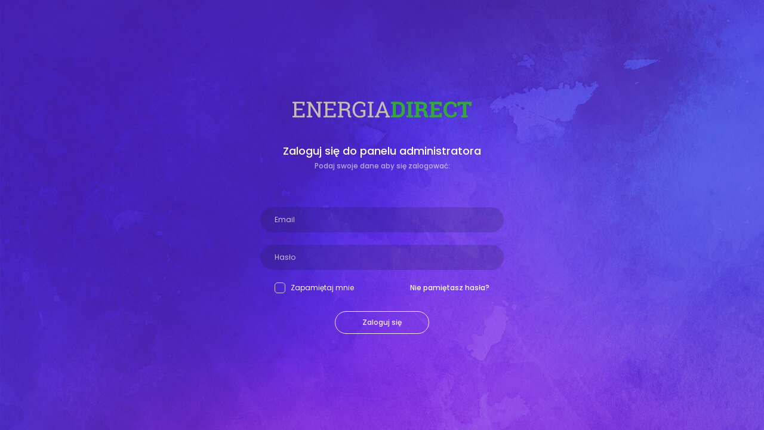

--- FILE ---
content_type: text/html; charset=UTF-8
request_url: https://systemlead-api.bwebsolutions.eu/login
body_size: 2041
content:
<!DOCTYPE html>
<html lang="pl"  >
    <head>
        <meta charset="utf-8"/>

        <title>
                                        	Zaloguj się | TEST MP
                    </title>
        
        
        <meta name="description" content=""/>
        <meta name="viewport" content="width=device-width, initial-scale=1, shrink-to-fit=no"/>
        <meta name="csrf-token" content="oHV8T57rMVu1oGZy05U20sNc9g3cajPhtL7FSdHc">

        
        <link rel="shortcut icon" href="https://systemlead-api.bwebsolutions.eu/media/logos/favicon.png" />

        
        <link rel="stylesheet" href="https://fonts.googleapis.com/css?family=Poppins:300,400,500,600,700">

        
                    <link href="https://systemlead-api.bwebsolutions.eu/plugins/global/plugins.bundle.css" rel="stylesheet" type="text/css"/>
                    <link href="https://systemlead-api.bwebsolutions.eu/plugins/custom/prismjs/prismjs.bundle.css" rel="stylesheet" type="text/css"/>
                    <link href="https://systemlead-api.bwebsolutions.eu/css/style.bundle.css" rel="stylesheet" type="text/css"/>
        
        
                    <link href="https://systemlead-api.bwebsolutions.eu/css/themes/layout/header/base/light.css" rel="stylesheet" type="text/css"/>
                    <link href="https://systemlead-api.bwebsolutions.eu/css/themes/layout/header/menu/light.css" rel="stylesheet" type="text/css"/>
                    <link href="https://systemlead-api.bwebsolutions.eu/css/themes/layout/aside/dark.css" rel="stylesheet" type="text/css"/>
                    <link href="https://systemlead-api.bwebsolutions.eu/css/themes/layout/brand/dark.css" rel="stylesheet" type="text/css"/>
        
        
        	<link href="https://systemlead-api.bwebsolutions.eu/css/pages/login/classic/login-3.css" rel="stylesheet" type="text/css"/>

        <script src="https://systemlead-api.bwebsolutions.eu/js/app.js"></script>
    </head>

    <body  id="kt_body"   class="page-loading-enabled page-loading quick-panel-right demo-panel-right offcanvas-right header-fixed header-mobile-fixed aside-enabled aside-minimize-hoverable aside-fixed page-loading" >

                    <div class="page-loader">
        <div class="spinner spinner-primary"></div>
    </div>




        
        <div class="d-flex flex-column flex-root">
            		<div class="d-flex flex-column flex-root" style="background-image: url( https://systemlead-api.bwebsolutions.eu/media/bg/bg-1.jpg);">
			<div class="p-5">
							</div>

			<!--begin::Login-->
			<div class="login login-3 login-signin-on d-flex flex-row-fluid" id="kt_login">
				<div class="d-flex flex-center bgi-size-cover bgi-no-repeat flex-row-fluid">

					<div class="login-form text-center text-white p-7 position-relative overflow-hidden">
						<!--begin::Login Header-->
						<div class="d-flex flex-center mb-15">
							<a href="#">
								<img src="https://systemlead-api.bwebsolutions.eu/media/logos/logo-inverse.png" class="max-h-100px max-w-300px" alt="" />
							</a>
						</div>

						<!--end::Login Header-->
						<!--begin::Login Sign in form-->
						<div class="login-signin">

							<div class="mb-20">
								<h3>Zaloguj się do panelu administratora</h3>
								<p class="opacity-60 font-weight-bold">Podaj swoje dane aby się zalogować:</p>
							</div>
														<form class="form" id="kt_login_signin_form" role="form" method="POST" action="https://systemlead-api.bwebsolutions.eu/login">
								<div class="form-group">
									<input class="form-control h-auto text-white placeholder-white opacity-70 bg-dark-o-70 rounded-pill border-0 py-4 px-8 mb-5" data-cy="login_email" type="text" placeholder="Email" name="email" autocomplete="off" value="" />
								</div>
								<div class="form-group">
									<input class="form-control h-auto text-white placeholder-white opacity-70 bg-dark-o-70 rounded-pill border-0 py-4 px-8 mb-5" data-cy="login_password" type="password" placeholder="Hasło" name="password"
									autocomplete="current-password" >
								</div>
								<div class="form-group d-flex flex-wrap justify-content-between align-items-center px-8">
									<div class="checkbox-inline">
										<label class="checkbox checkbox-outline checkbox-white text-white m-0">
										<input data-cy="login_remember" type="checkbox" name="remember" />
										<span></span>Zapamiętaj mnie</label>
									</div>
									<a href="javascript:;" id="kt_login_forgot" class="text-white font-weight-bold">Nie pamiętasz hasła?</a>
								</div>
								<div class="form-group text-center mt-10">
									<button id="kt_login_signin_submit" data-cy="login_submit" class="btn btn-pill btn-outline-white font-weight-bold opacity-90 px-15 py-3">Zaloguj się</button>
								</div>

								<input type="hidden" name="_token" value="oHV8T57rMVu1oGZy05U20sNc9g3cajPhtL7FSdHc">							</form>
						</div>
						<!--end::Login Sign in form-->
						<!--begin::Login forgot password form-->
						<div class="login-forgot">
							<div class="mb-20">
								<h3>Odzyskiwanie hasła</h3>
								<p class="opacity-60">Podaj adres email aby odzyskać hasło</p>
							</div>
							<form class="form" id="kt_login_forgot_form" role="form" method="POST" action="https://systemlead-api.bwebsolutions.eu/forgot-password">
								<input type="hidden" name="_token" value="oHV8T57rMVu1oGZy05U20sNc9g3cajPhtL7FSdHc">								<div class="form-group mb-10">
									<input class="form-control h-auto text-white placeholder-white opacity-70 bg-dark-o-70 rounded-pill border-0 py-4 px-8" data-cy="login_reset_email" type="text" placeholder="Email" name="email" autocomplete="off" value=""/>
								</div>
								<div class="form-group">
									<button id="kt_login_forgot_submit" data-cy="login_reset_save" class="btn btn-pill btn-outline-white font-weight-bold opacity-90 px-15 py-3 m-2">Zapisz</button>
									<button id="kt_login_forgot_cancel" data-cy="login_reset_cancel" class="btn btn-pill btn-outline-white font-weight-bold opacity-70 px-15 py-3 m-2">Anuluj</button>
								</div>
							</form>
						</div>
						<!--end::Login forgot password form-->
					</div>
				</div>
			</div>
			<!--end::Login-->
		</div>
		<!--end::Main-->

		        </div>

        <script>var HOST_URL = "https://systemlead-api.bwebsolutions.eu";</script>

        
        <script>
            var KTAppSettings = {
    "breakpoints": {
        "sm": 576,
        "md": 768,
        "lg": 992,
        "xl": 1200,
        "xxl": 1200
    },
    "colors": {
        "theme": {
            "base": {
                "white": "#ffffff",
                "primary": "#6993FF",
                "secondary": "#E5EAEE",
                "success": "#1BC5BD",
                "info": "#8950FC",
                "warning": "#FFA800",
                "danger": "#F64E60",
                "light": "#F3F6F9",
                "dark": "#212121"
            },
            "light": {
                "white": "#ffffff",
                "primary": "#E1E9FF",
                "secondary": "#ECF0F3",
                "success": "#C9F7F5",
                "info": "#EEE5FF",
                "warning": "#FFF4DE",
                "danger": "#FFE2E5",
                "light": "#F3F6F9",
                "dark": "#D6D6E0"
            },
            "inverse": {
                "white": "#ffffff",
                "primary": "#ffffff",
                "secondary": "#212121",
                "success": "#ffffff",
                "info": "#ffffff",
                "warning": "#ffffff",
                "danger": "#ffffff",
                "light": "#464E5F",
                "dark": "#ffffff"
            }
        },
        "gray": {
            "gray-100": "#F3F6F9",
            "gray-200": "#ECF0F3",
            "gray-300": "#E5EAEE",
            "gray-400": "#D6D6E0",
            "gray-500": "#B5B5C3",
            "gray-600": "#80808F",
            "gray-700": "#464E5F",
            "gray-800": "#1B283F",
            "gray-900": "#212121"
        }
    },
    "font-family": "Poppins"
};
        </script>

        
                    <script src="https://systemlead-api.bwebsolutions.eu/plugins/global/plugins.bundle.js" type="text/javascript"></script>
                    <script src="https://systemlead-api.bwebsolutions.eu/plugins/custom/prismjs/prismjs.bundle.js" type="text/javascript"></script>
                    <script src="https://systemlead-api.bwebsolutions.eu/js/scripts.bundle.js" type="text/javascript"></script>
        
        
            <script src="https://systemlead-api.bwebsolutions.eu/js/pages/custom/login/login-general.js" type="text/javascript"></script>

    <script defer src="https://static.cloudflareinsights.com/beacon.min.js/vcd15cbe7772f49c399c6a5babf22c1241717689176015" integrity="sha512-ZpsOmlRQV6y907TI0dKBHq9Md29nnaEIPlkf84rnaERnq6zvWvPUqr2ft8M1aS28oN72PdrCzSjY4U6VaAw1EQ==" data-cf-beacon='{"version":"2024.11.0","token":"11ebece31160404c9788f484afa8efde","r":1,"server_timing":{"name":{"cfCacheStatus":true,"cfEdge":true,"cfExtPri":true,"cfL4":true,"cfOrigin":true,"cfSpeedBrain":true},"location_startswith":null}}' crossorigin="anonymous"></script>
</body>
</html>



--- FILE ---
content_type: text/css
request_url: https://systemlead-api.bwebsolutions.eu/css/themes/layout/header/base/light.css
body_size: 103
content:
@media (min-width:992px){.header{background-color:#fff}.header-fixed .header{box-shadow:0 0 40px 0 rgba(82,63,105,.1)}.header .header-menu .menu-nav>.menu-item>.menu-link{border-radius:4px}.header .header-menu .menu-nav>.menu-item>.menu-link .menu-text{color:#6c7293;font-weight:500}.header .header-menu .menu-nav>.menu-item>.menu-link .menu-arrow,.header .header-menu .menu-nav>.menu-item>.menu-link .menu-icon{color:#6c7293}.header .header-menu .menu-nav>.menu-item>.menu-link svg g [fill]{transition:fill .3s ease;fill:#6c7293}.header .header-menu .menu-nav>.menu-item>.menu-link svg:hover g [fill]{transition:fill .3s ease}.header .header-menu .menu-nav>.menu-item.menu-item-active>.menu-link,.header .header-menu .menu-nav>.menu-item.menu-item-here>.menu-link{background-color:rgba(77,89,149,.06)}.header .header-menu .menu-nav>.menu-item.menu-item-active>.menu-link .menu-arrow,.header .header-menu .menu-nav>.menu-item.menu-item-active>.menu-link .menu-icon,.header .header-menu .menu-nav>.menu-item.menu-item-active>.menu-link .menu-text,.header .header-menu .menu-nav>.menu-item.menu-item-here>.menu-link .menu-arrow,.header .header-menu .menu-nav>.menu-item.menu-item-here>.menu-link .menu-icon,.header .header-menu .menu-nav>.menu-item.menu-item-here>.menu-link .menu-text{color:#3699ff}.header .header-menu .menu-nav>.menu-item.menu-item-active>.menu-link svg g [fill],.header .header-menu .menu-nav>.menu-item.menu-item-here>.menu-link svg g [fill]{transition:fill .3s ease;fill:#3699ff}.header .header-menu .menu-nav>.menu-item.menu-item-active>.menu-link svg:hover g [fill],.header .header-menu .menu-nav>.menu-item.menu-item-here>.menu-link svg:hover g [fill]{transition:fill .3s ease}.header .header-menu .menu-nav>.menu-item.menu-item-hover:not(.menu-item-here):not(.menu-item-active)>.menu-link,.header .header-menu .menu-nav>.menu-item:hover:not(.menu-item-here):not(.menu-item-active)>.menu-link{background-color:rgba(77,89,149,.06)}.header .header-menu .menu-nav>.menu-item.menu-item-hover:not(.menu-item-here):not(.menu-item-active)>.menu-link .menu-hor-arrow,.header .header-menu .menu-nav>.menu-item.menu-item-hover:not(.menu-item-here):not(.menu-item-active)>.menu-link .menu-icon,.header .header-menu .menu-nav>.menu-item.menu-item-hover:not(.menu-item-here):not(.menu-item-active)>.menu-link .menu-text,.header .header-menu .menu-nav>.menu-item:hover:not(.menu-item-here):not(.menu-item-active)>.menu-link .menu-hor-arrow,.header .header-menu .menu-nav>.menu-item:hover:not(.menu-item-here):not(.menu-item-active)>.menu-link .menu-icon,.header .header-menu .menu-nav>.menu-item:hover:not(.menu-item-here):not(.menu-item-active)>.menu-link .menu-text{color:#3699ff}.header .header-menu .menu-nav>.menu-item.menu-item-hover:not(.menu-item-here):not(.menu-item-active)>.menu-link svg g [fill],.header .header-menu .menu-nav>.menu-item:hover:not(.menu-item-here):not(.menu-item-active)>.menu-link svg g [fill]{transition:fill .3s ease;fill:#3699ff}.header .header-menu .menu-nav>.menu-item.menu-item-hover:not(.menu-item-here):not(.menu-item-active)>.menu-link svg:hover g [fill],.header .header-menu .menu-nav>.menu-item:hover:not(.menu-item-here):not(.menu-item-active)>.menu-link svg:hover g [fill]{transition:fill .3s ease}}@media (max-width:991.98px){.topbar{background-color:#fff;box-shadow:none}.topbar-mobile-on .topbar{box-shadow:0 0 40px 0 rgba(82,63,105,.2);border-top:1px solid #eff0f6}}

--- FILE ---
content_type: text/css
request_url: https://systemlead-api.bwebsolutions.eu/css/themes/layout/aside/dark.css
body_size: 2929
content:
.aside{background-color:#1e1e2d}.aside .aside-menu.ps>.ps__rail-x{background-color:transparent}.aside .aside-menu.ps>.ps__rail-x:focus,.aside .aside-menu.ps>.ps__rail-x:hover{opacity:1;background-color:transparent}.aside .aside-menu.ps>.ps__rail-x:focus>.ps__thumb-x,.aside .aside-menu.ps>.ps__rail-x:hover>.ps__thumb-x{opacity:1}.aside .aside-menu.ps>.ps__rail-x>.ps__thumb-x,.aside .aside-menu.ps>.ps__rail-x>.ps__thumb-x:focus,.aside .aside-menu.ps>.ps__rail-x>.ps__thumb-x:hover{background-color:#637099;opacity:1}.aside .aside-menu.ps>.ps__rail-y{background-color:transparent}.aside .aside-menu.ps>.ps__rail-y:focus,.aside .aside-menu.ps>.ps__rail-y:hover{background-color:transparent;opacity:1}.aside .aside-menu.ps>.ps__rail-y:focus>.ps__thumb-y,.aside .aside-menu.ps>.ps__rail-y:hover>.ps__thumb-y{opacity:1}.aside .aside-menu.ps>.ps__rail-y>.ps__thumb-y,.aside .aside-menu.ps>.ps__rail-y>.ps__thumb-y:focus,.aside .aside-menu.ps>.ps__rail-y>.ps__thumb-y:hover{background:#637099;opacity:1}.aside-menu{background-color:#1e1e2d}.aside-menu .menu-nav>.menu-item>.menu-heading .menu-text,.aside-menu .menu-nav>.menu-item>.menu-link .menu-text{color:#a2a3b7}.aside-menu .menu-nav>.menu-item>.menu-heading .menu-icon,.aside-menu .menu-nav>.menu-item>.menu-link .menu-icon{color:#494b74}.aside-menu .menu-nav>.menu-item>.menu-heading .menu-icon.svg-icon svg g [fill],.aside-menu .menu-nav>.menu-item>.menu-link .menu-icon.svg-icon svg g [fill]{transition:fill .3s ease;fill:#494b74}.aside-menu .menu-nav>.menu-item>.menu-heading .menu-icon.svg-icon svg:hover g [fill],.aside-menu .menu-nav>.menu-item>.menu-link .menu-icon.svg-icon svg:hover g [fill]{transition:fill .3s ease}.aside-menu .menu-nav>.menu-item>.menu-heading .menu-bullet.menu-bullet-dot>span,.aside-menu .menu-nav>.menu-item>.menu-heading .menu-bullet.menu-bullet-line>span,.aside-menu .menu-nav>.menu-item>.menu-link .menu-bullet.menu-bullet-dot>span,.aside-menu .menu-nav>.menu-item>.menu-link .menu-bullet.menu-bullet-line>span{background-color:#5c5e81}.aside-menu .menu-nav>.menu-item>.menu-heading .menu-arrow,.aside-menu .menu-nav>.menu-item>.menu-link .menu-arrow{color:#5c5e81}.aside-menu .menu-nav>.menu-item.menu-item-open{transition:background-color .3s}.aside-menu .menu-nav>.menu-item.menu-item-open>.menu-heading,.aside-menu .menu-nav>.menu-item.menu-item-open>.menu-link{background-color:#1b1b28}.aside-menu .menu-nav>.menu-item.menu-item-open>.menu-heading .menu-text,.aside-menu .menu-nav>.menu-item.menu-item-open>.menu-link .menu-text{color:#fff}.aside-menu .menu-nav>.menu-item.menu-item-open>.menu-heading .menu-icon,.aside-menu .menu-nav>.menu-item.menu-item-open>.menu-link .menu-icon{color:#3699ff}.aside-menu .menu-nav>.menu-item.menu-item-open>.menu-heading .menu-icon.svg-icon svg g [fill],.aside-menu .menu-nav>.menu-item.menu-item-open>.menu-link .menu-icon.svg-icon svg g [fill]{transition:fill .3s ease;fill:#3699ff}.aside-menu .menu-nav>.menu-item.menu-item-open>.menu-heading .menu-icon.svg-icon svg:hover g [fill],.aside-menu .menu-nav>.menu-item.menu-item-open>.menu-link .menu-icon.svg-icon svg:hover g [fill]{transition:fill .3s ease}.aside-menu .menu-nav>.menu-item.menu-item-open>.menu-heading .menu-bullet.menu-bullet-dot>span,.aside-menu .menu-nav>.menu-item.menu-item-open>.menu-heading .menu-bullet.menu-bullet-line>span,.aside-menu .menu-nav>.menu-item.menu-item-open>.menu-link .menu-bullet.menu-bullet-dot>span,.aside-menu .menu-nav>.menu-item.menu-item-open>.menu-link .menu-bullet.menu-bullet-line>span{background-color:#3699ff}.aside-menu .menu-nav>.menu-item.menu-item-open>.menu-heading .menu-arrow,.aside-menu .menu-nav>.menu-item.menu-item-open>.menu-link .menu-arrow{color:#fff}.aside-menu .menu-nav>.menu-item.menu-item-here{transition:background-color .3s}.aside-menu .menu-nav>.menu-item.menu-item-here>.menu-heading,.aside-menu .menu-nav>.menu-item.menu-item-here>.menu-link{background-color:#1b1b28}.aside-menu .menu-nav>.menu-item.menu-item-here>.menu-heading .menu-text,.aside-menu .menu-nav>.menu-item.menu-item-here>.menu-link .menu-text{color:#fff}.aside-menu .menu-nav>.menu-item.menu-item-here>.menu-heading .menu-icon,.aside-menu .menu-nav>.menu-item.menu-item-here>.menu-link .menu-icon{color:#3699ff}.aside-menu .menu-nav>.menu-item.menu-item-here>.menu-heading .menu-icon.svg-icon svg g [fill],.aside-menu .menu-nav>.menu-item.menu-item-here>.menu-link .menu-icon.svg-icon svg g [fill]{transition:fill .3s ease;fill:#3699ff}.aside-menu .menu-nav>.menu-item.menu-item-here>.menu-heading .menu-icon.svg-icon svg:hover g [fill],.aside-menu .menu-nav>.menu-item.menu-item-here>.menu-link .menu-icon.svg-icon svg:hover g [fill]{transition:fill .3s ease}.aside-menu .menu-nav>.menu-item.menu-item-here>.menu-heading .menu-bullet.menu-bullet-dot>span,.aside-menu .menu-nav>.menu-item.menu-item-here>.menu-heading .menu-bullet.menu-bullet-line>span,.aside-menu .menu-nav>.menu-item.menu-item-here>.menu-link .menu-bullet.menu-bullet-dot>span,.aside-menu .menu-nav>.menu-item.menu-item-here>.menu-link .menu-bullet.menu-bullet-line>span{background-color:#3699ff}.aside-menu .menu-nav>.menu-item.menu-item-here>.menu-heading .menu-arrow,.aside-menu .menu-nav>.menu-item.menu-item-here>.menu-link .menu-arrow{color:#fff}.aside-menu .menu-nav>.menu-item.menu-item-active{transition:background-color .3s}.aside-menu .menu-nav>.menu-item.menu-item-active>.menu-heading,.aside-menu .menu-nav>.menu-item.menu-item-active>.menu-link{background-color:#1b1b28}.aside-menu .menu-nav>.menu-item.menu-item-active>.menu-heading .menu-text,.aside-menu .menu-nav>.menu-item.menu-item-active>.menu-link .menu-text{color:#fff}.aside-menu .menu-nav>.menu-item.menu-item-active>.menu-heading .menu-icon,.aside-menu .menu-nav>.menu-item.menu-item-active>.menu-link .menu-icon{color:#3699ff}.aside-menu .menu-nav>.menu-item.menu-item-active>.menu-heading .menu-icon.svg-icon svg g [fill],.aside-menu .menu-nav>.menu-item.menu-item-active>.menu-link .menu-icon.svg-icon svg g [fill]{transition:fill .3s ease;fill:#3699ff}.aside-menu .menu-nav>.menu-item.menu-item-active>.menu-heading .menu-icon.svg-icon svg:hover g [fill],.aside-menu .menu-nav>.menu-item.menu-item-active>.menu-link .menu-icon.svg-icon svg:hover g [fill]{transition:fill .3s ease}.aside-menu .menu-nav>.menu-item.menu-item-active>.menu-heading .menu-bullet.menu-bullet-dot>span,.aside-menu .menu-nav>.menu-item.menu-item-active>.menu-heading .menu-bullet.menu-bullet-line>span,.aside-menu .menu-nav>.menu-item.menu-item-active>.menu-link .menu-bullet.menu-bullet-dot>span,.aside-menu .menu-nav>.menu-item.menu-item-active>.menu-link .menu-bullet.menu-bullet-line>span{background-color:#3699ff}.aside-menu .menu-nav>.menu-item.menu-item-active>.menu-heading .menu-arrow,.aside-menu .menu-nav>.menu-item.menu-item-active>.menu-link .menu-arrow{color:#fff}.aside-menu .menu-nav>.menu-item:not(.menu-item-parent):not(.menu-item-open):not(.menu-item-here):not(.menu-item-active):hover{transition:background-color .3s}.aside-menu .menu-nav>.menu-item:not(.menu-item-parent):not(.menu-item-open):not(.menu-item-here):not(.menu-item-active):hover>.menu-heading,.aside-menu .menu-nav>.menu-item:not(.menu-item-parent):not(.menu-item-open):not(.menu-item-here):not(.menu-item-active):hover>.menu-link{background-color:#1b1b28}.aside-menu .menu-nav>.menu-item:not(.menu-item-parent):not(.menu-item-open):not(.menu-item-here):not(.menu-item-active):hover>.menu-heading .menu-text,.aside-menu .menu-nav>.menu-item:not(.menu-item-parent):not(.menu-item-open):not(.menu-item-here):not(.menu-item-active):hover>.menu-link .menu-text{color:#fff}.aside-menu .menu-nav>.menu-item:not(.menu-item-parent):not(.menu-item-open):not(.menu-item-here):not(.menu-item-active):hover>.menu-heading .menu-icon,.aside-menu .menu-nav>.menu-item:not(.menu-item-parent):not(.menu-item-open):not(.menu-item-here):not(.menu-item-active):hover>.menu-link .menu-icon{color:#3699ff}.aside-menu .menu-nav>.menu-item:not(.menu-item-parent):not(.menu-item-open):not(.menu-item-here):not(.menu-item-active):hover>.menu-heading .menu-icon.svg-icon svg g [fill],.aside-menu .menu-nav>.menu-item:not(.menu-item-parent):not(.menu-item-open):not(.menu-item-here):not(.menu-item-active):hover>.menu-link .menu-icon.svg-icon svg g [fill]{transition:fill .3s ease;fill:#3699ff}.aside-menu .menu-nav>.menu-item:not(.menu-item-parent):not(.menu-item-open):not(.menu-item-here):not(.menu-item-active):hover>.menu-heading .menu-icon.svg-icon svg:hover g [fill],.aside-menu .menu-nav>.menu-item:not(.menu-item-parent):not(.menu-item-open):not(.menu-item-here):not(.menu-item-active):hover>.menu-link .menu-icon.svg-icon svg:hover g [fill]{transition:fill .3s ease}.aside-menu .menu-nav>.menu-item:not(.menu-item-parent):not(.menu-item-open):not(.menu-item-here):not(.menu-item-active):hover>.menu-heading .menu-bullet.menu-bullet-dot>span,.aside-menu .menu-nav>.menu-item:not(.menu-item-parent):not(.menu-item-open):not(.menu-item-here):not(.menu-item-active):hover>.menu-heading .menu-bullet.menu-bullet-line>span,.aside-menu .menu-nav>.menu-item:not(.menu-item-parent):not(.menu-item-open):not(.menu-item-here):not(.menu-item-active):hover>.menu-link .menu-bullet.menu-bullet-dot>span,.aside-menu .menu-nav>.menu-item:not(.menu-item-parent):not(.menu-item-open):not(.menu-item-here):not(.menu-item-active):hover>.menu-link .menu-bullet.menu-bullet-line>span{background-color:#3699ff}.aside-menu .menu-nav>.menu-item:not(.menu-item-parent):not(.menu-item-open):not(.menu-item-here):not(.menu-item-active):hover>.menu-heading .menu-arrow,.aside-menu .menu-nav>.menu-item:not(.menu-item-parent):not(.menu-item-open):not(.menu-item-here):not(.menu-item-active):hover>.menu-link .menu-arrow{color:#fff}.aside-menu .menu-nav>.menu-item>.menu-arrow{color:#1e1e2d}.aside-menu .menu-nav>.menu-section .menu-icon,.aside-menu .menu-nav>.menu-section .menu-text{color:#4c4e6f}.aside-menu .menu-nav>.menu-separator{border-bottom:1px solid #4c4e6f}.aside-menu .menu-nav>.menu-item .menu-submenu .menu-item>.menu-heading .menu-text,.aside-menu .menu-nav>.menu-item .menu-submenu .menu-item>.menu-link .menu-text{color:#9899ac}.aside-menu .menu-nav>.menu-item .menu-submenu .menu-item>.menu-heading .menu-icon,.aside-menu .menu-nav>.menu-item .menu-submenu .menu-item>.menu-link .menu-icon{color:#494b74}.aside-menu .menu-nav>.menu-item .menu-submenu .menu-item>.menu-heading .menu-icon.svg-icon svg g [fill],.aside-menu .menu-nav>.menu-item .menu-submenu .menu-item>.menu-link .menu-icon.svg-icon svg g [fill]{transition:fill .3s ease;fill:#494b74}.aside-menu .menu-nav>.menu-item .menu-submenu .menu-item>.menu-heading .menu-icon.svg-icon svg:hover g [fill],.aside-menu .menu-nav>.menu-item .menu-submenu .menu-item>.menu-link .menu-icon.svg-icon svg:hover g [fill]{transition:fill .3s ease}.aside-menu .menu-nav>.menu-item .menu-submenu .menu-item>.menu-heading .menu-bullet.menu-bullet-dot>span,.aside-menu .menu-nav>.menu-item .menu-submenu .menu-item>.menu-heading .menu-bullet.menu-bullet-line>span,.aside-menu .menu-nav>.menu-item .menu-submenu .menu-item>.menu-link .menu-bullet.menu-bullet-dot>span,.aside-menu .menu-nav>.menu-item .menu-submenu .menu-item>.menu-link .menu-bullet.menu-bullet-line>span{background-color:#5c5e81}.aside-menu .menu-nav>.menu-item .menu-submenu .menu-item>.menu-heading .menu-arrow,.aside-menu .menu-nav>.menu-item .menu-submenu .menu-item>.menu-link .menu-arrow{color:#5c5e81}.aside-menu .menu-nav>.menu-item .menu-submenu .menu-item.menu-item-open{transition:background-color .3s}.aside-menu .menu-nav>.menu-item .menu-submenu .menu-item.menu-item-open>.menu-heading,.aside-menu .menu-nav>.menu-item .menu-submenu .menu-item.menu-item-open>.menu-link{background-color:#1b1b28}.aside-menu .menu-nav>.menu-item .menu-submenu .menu-item.menu-item-open>.menu-heading .menu-text,.aside-menu .menu-nav>.menu-item .menu-submenu .menu-item.menu-item-open>.menu-link .menu-text{color:#fff}.aside-menu .menu-nav>.menu-item .menu-submenu .menu-item.menu-item-open>.menu-heading .menu-icon,.aside-menu .menu-nav>.menu-item .menu-submenu .menu-item.menu-item-open>.menu-link .menu-icon{color:#3699ff}.aside-menu .menu-nav>.menu-item .menu-submenu .menu-item.menu-item-open>.menu-heading .menu-icon.svg-icon svg g [fill],.aside-menu .menu-nav>.menu-item .menu-submenu .menu-item.menu-item-open>.menu-link .menu-icon.svg-icon svg g [fill]{transition:fill .3s ease;fill:#3699ff}.aside-menu .menu-nav>.menu-item .menu-submenu .menu-item.menu-item-open>.menu-heading .menu-icon.svg-icon svg:hover g [fill],.aside-menu .menu-nav>.menu-item .menu-submenu .menu-item.menu-item-open>.menu-link .menu-icon.svg-icon svg:hover g [fill]{transition:fill .3s ease}.aside-menu .menu-nav>.menu-item .menu-submenu .menu-item.menu-item-open>.menu-heading .menu-bullet.menu-bullet-dot>span,.aside-menu .menu-nav>.menu-item .menu-submenu .menu-item.menu-item-open>.menu-heading .menu-bullet.menu-bullet-line>span,.aside-menu .menu-nav>.menu-item .menu-submenu .menu-item.menu-item-open>.menu-link .menu-bullet.menu-bullet-dot>span,.aside-menu .menu-nav>.menu-item .menu-submenu .menu-item.menu-item-open>.menu-link .menu-bullet.menu-bullet-line>span{background-color:#3699ff}.aside-menu .menu-nav>.menu-item .menu-submenu .menu-item.menu-item-open>.menu-heading .menu-arrow,.aside-menu .menu-nav>.menu-item .menu-submenu .menu-item.menu-item-open>.menu-link .menu-arrow{color:#fff}.aside-menu .menu-nav>.menu-item .menu-submenu .menu-item.menu-item-here{transition:background-color .3s}.aside-menu .menu-nav>.menu-item .menu-submenu .menu-item.menu-item-here>.menu-heading,.aside-menu .menu-nav>.menu-item .menu-submenu .menu-item.menu-item-here>.menu-link{background-color:#1b1b28}.aside-menu .menu-nav>.menu-item .menu-submenu .menu-item.menu-item-here>.menu-heading .menu-icon,.aside-menu .menu-nav>.menu-item .menu-submenu .menu-item.menu-item-here>.menu-link .menu-icon{color:#3699ff}.aside-menu .menu-nav>.menu-item .menu-submenu .menu-item.menu-item-here>.menu-heading .menu-icon.svg-icon svg g [fill],.aside-menu .menu-nav>.menu-item .menu-submenu .menu-item.menu-item-here>.menu-link .menu-icon.svg-icon svg g [fill]{transition:fill .3s ease;fill:#3699ff}.aside-menu .menu-nav>.menu-item .menu-submenu .menu-item.menu-item-here>.menu-heading .menu-icon.svg-icon svg:hover g [fill],.aside-menu .menu-nav>.menu-item .menu-submenu .menu-item.menu-item-here>.menu-link .menu-icon.svg-icon svg:hover g [fill]{transition:fill .3s ease}.aside-menu .menu-nav>.menu-item .menu-submenu .menu-item.menu-item-here>.menu-heading .menu-bullet.menu-bullet-dot>span,.aside-menu .menu-nav>.menu-item .menu-submenu .menu-item.menu-item-here>.menu-heading .menu-bullet.menu-bullet-line>span,.aside-menu .menu-nav>.menu-item .menu-submenu .menu-item.menu-item-here>.menu-link .menu-bullet.menu-bullet-dot>span,.aside-menu .menu-nav>.menu-item .menu-submenu .menu-item.menu-item-here>.menu-link .menu-bullet.menu-bullet-line>span{background-color:#3699ff}.aside-menu .menu-nav>.menu-item .menu-submenu .menu-item.menu-item-here>.menu-heading .menu-arrow,.aside-menu .menu-nav>.menu-item .menu-submenu .menu-item.menu-item-here>.menu-link .menu-arrow{color:#fff}.aside-menu .menu-nav>.menu-item .menu-submenu .menu-item.menu-item-active{transition:background-color .3s}.aside-menu .menu-nav>.menu-item .menu-submenu .menu-item.menu-item-active>.menu-heading,.aside-menu .menu-nav>.menu-item .menu-submenu .menu-item.menu-item-active>.menu-link{background-color:#1b1b28}.aside-menu .menu-nav>.menu-item .menu-submenu .menu-item.menu-item-active>.menu-heading .menu-text,.aside-menu .menu-nav>.menu-item .menu-submenu .menu-item.menu-item-active>.menu-link .menu-text{color:#fff}.aside-menu .menu-nav>.menu-item .menu-submenu .menu-item.menu-item-active>.menu-heading .menu-icon,.aside-menu .menu-nav>.menu-item .menu-submenu .menu-item.menu-item-active>.menu-link .menu-icon{color:#3699ff}.aside-menu .menu-nav>.menu-item .menu-submenu .menu-item.menu-item-active>.menu-heading .menu-icon.svg-icon svg g [fill],.aside-menu .menu-nav>.menu-item .menu-submenu .menu-item.menu-item-active>.menu-link .menu-icon.svg-icon svg g [fill]{transition:fill .3s ease;fill:#3699ff}.aside-menu .menu-nav>.menu-item .menu-submenu .menu-item.menu-item-active>.menu-heading .menu-icon.svg-icon svg:hover g [fill],.aside-menu .menu-nav>.menu-item .menu-submenu .menu-item.menu-item-active>.menu-link .menu-icon.svg-icon svg:hover g [fill]{transition:fill .3s ease}.aside-menu .menu-nav>.menu-item .menu-submenu .menu-item.menu-item-active>.menu-heading .menu-bullet.menu-bullet-dot>span,.aside-menu .menu-nav>.menu-item .menu-submenu .menu-item.menu-item-active>.menu-heading .menu-bullet.menu-bullet-line>span,.aside-menu .menu-nav>.menu-item .menu-submenu .menu-item.menu-item-active>.menu-link .menu-bullet.menu-bullet-dot>span,.aside-menu .menu-nav>.menu-item .menu-submenu .menu-item.menu-item-active>.menu-link .menu-bullet.menu-bullet-line>span{background-color:#3699ff}.aside-menu .menu-nav>.menu-item .menu-submenu .menu-item.menu-item-active>.menu-heading .menu-arrow,.aside-menu .menu-nav>.menu-item .menu-submenu .menu-item.menu-item-active>.menu-link .menu-arrow{color:#fff}.aside-menu .menu-nav>.menu-item .menu-submenu .menu-item:not(.menu-item-parent):not(.menu-item-open):not(.menu-item-here):not(.menu-item-active):hover{transition:background-color .3s}.aside-menu .menu-nav>.menu-item .menu-submenu .menu-item:not(.menu-item-parent):not(.menu-item-open):not(.menu-item-here):not(.menu-item-active):hover>.menu-heading,.aside-menu .menu-nav>.menu-item .menu-submenu .menu-item:not(.menu-item-parent):not(.menu-item-open):not(.menu-item-here):not(.menu-item-active):hover>.menu-link{background-color:#1b1b28}.aside-menu .menu-nav>.menu-item .menu-submenu .menu-item:not(.menu-item-parent):not(.menu-item-open):not(.menu-item-here):not(.menu-item-active):hover>.menu-heading .menu-text,.aside-menu .menu-nav>.menu-item .menu-submenu .menu-item:not(.menu-item-parent):not(.menu-item-open):not(.menu-item-here):not(.menu-item-active):hover>.menu-link .menu-text{color:#fff}.aside-menu .menu-nav>.menu-item .menu-submenu .menu-item:not(.menu-item-parent):not(.menu-item-open):not(.menu-item-here):not(.menu-item-active):hover>.menu-heading .menu-icon,.aside-menu .menu-nav>.menu-item .menu-submenu .menu-item:not(.menu-item-parent):not(.menu-item-open):not(.menu-item-here):not(.menu-item-active):hover>.menu-link .menu-icon{color:#3699ff}.aside-menu .menu-nav>.menu-item .menu-submenu .menu-item:not(.menu-item-parent):not(.menu-item-open):not(.menu-item-here):not(.menu-item-active):hover>.menu-heading .menu-icon.svg-icon svg g [fill],.aside-menu .menu-nav>.menu-item .menu-submenu .menu-item:not(.menu-item-parent):not(.menu-item-open):not(.menu-item-here):not(.menu-item-active):hover>.menu-link .menu-icon.svg-icon svg g [fill]{transition:fill .3s ease;fill:#3699ff}.aside-menu .menu-nav>.menu-item .menu-submenu .menu-item:not(.menu-item-parent):not(.menu-item-open):not(.menu-item-here):not(.menu-item-active):hover>.menu-heading .menu-icon.svg-icon svg:hover g [fill],.aside-menu .menu-nav>.menu-item .menu-submenu .menu-item:not(.menu-item-parent):not(.menu-item-open):not(.menu-item-here):not(.menu-item-active):hover>.menu-link .menu-icon.svg-icon svg:hover g [fill]{transition:fill .3s ease}.aside-menu .menu-nav>.menu-item .menu-submenu .menu-item:not(.menu-item-parent):not(.menu-item-open):not(.menu-item-here):not(.menu-item-active):hover>.menu-heading .menu-bullet.menu-bullet-dot>span,.aside-menu .menu-nav>.menu-item .menu-submenu .menu-item:not(.menu-item-parent):not(.menu-item-open):not(.menu-item-here):not(.menu-item-active):hover>.menu-heading .menu-bullet.menu-bullet-line>span,.aside-menu .menu-nav>.menu-item .menu-submenu .menu-item:not(.menu-item-parent):not(.menu-item-open):not(.menu-item-here):not(.menu-item-active):hover>.menu-link .menu-bullet.menu-bullet-dot>span,.aside-menu .menu-nav>.menu-item .menu-submenu .menu-item:not(.menu-item-parent):not(.menu-item-open):not(.menu-item-here):not(.menu-item-active):hover>.menu-link .menu-bullet.menu-bullet-line>span{background-color:#3699ff}.aside-menu .menu-nav>.menu-item .menu-submenu .menu-item:not(.menu-item-parent):not(.menu-item-open):not(.menu-item-here):not(.menu-item-active):hover>.menu-heading .menu-arrow,.aside-menu .menu-nav>.menu-item .menu-submenu .menu-item:not(.menu-item-parent):not(.menu-item-open):not(.menu-item-here):not(.menu-item-active):hover>.menu-link .menu-arrow{color:#fff}.aside-menu .menu-nav>.menu-item .menu-submenu .menu-section .menu-icon,.aside-menu .menu-nav>.menu-item .menu-submenu .menu-section .menu-text{color:#4c4e6f}.aside-menu .menu-nav>.menu-item .menu-submenu .menu-separator{border-bottom:1px solid #4c4e6f}@media (min-width:992px){.aside-minimize:not(.aside-minimize-hover) .aside-menu .menu-nav>.menu-item{background:transparent}.aside-minimize:not(.aside-minimize-hover) .aside-menu .menu-nav>.menu-item>.menu-link>.menu-icon{color:#7c87a6}.aside-minimize:not(.aside-minimize-hover) .aside-menu .menu-nav>.menu-item.menu-item-hover,.aside-minimize:not(.aside-minimize-hover) .aside-menu .menu-nav>.menu-item.menu-item-open{background:transparent!important}.aside-minimize:not(.aside-minimize-hover) .aside-menu .menu-nav>.menu-item.menu-item-hover>.menu-link>.menu-icon,.aside-minimize:not(.aside-minimize-hover) .aside-menu .menu-nav>.menu-item.menu-item-open>.menu-link>.menu-icon{color:#3699ff}.aside-minimize:not(.aside-minimize-hover) .aside-menu .menu-nav>.menu-item.menu-item-active,.aside-minimize:not(.aside-minimize-hover) .aside-menu .menu-nav>.menu-item.menu-item-here{background:transparent!important}.aside-minimize:not(.aside-minimize-hover) .aside-menu .menu-nav>.menu-item.menu-item-active>.menu-link>.menu-icon,.aside-minimize:not(.aside-minimize-hover) .aside-menu .menu-nav>.menu-item.menu-item-here>.menu-link>.menu-icon{color:#3699ff}.aside-minimize:not(.aside-minimize-hover) .aside-menu .menu-nav>.menu-item:hover{background:transparent}.aside-minimize:not(.aside-minimize-hover) .aside-menu .menu-nav>.menu-item:hover>.menu-link>.menu-icon{color:#3699ff!important}}@media (min-width:992px){.aside-menu.aside-menu-dropdown .menu-nav .menu-item:not([data-menu-submenu-mode=accordion]).menu-item-hover>.menu-submenu,.aside-minimize:not(.aside-minimize-hover) .aside-menu .menu-nav .menu-item:not([data-menu-submenu-mode=accordion]).menu-item-hover>.menu-submenu{background-color:#fff;box-shadow:0 0 50px 0 rgba(82,63,105,.15)}.aside-menu.aside-menu-dropdown .menu-nav .menu-item:not([data-menu-submenu-mode=accordion]).menu-item-hover>.menu-submenu .menu-subnav .menu-item>.menu-heading .menu-text,.aside-menu.aside-menu-dropdown .menu-nav .menu-item:not([data-menu-submenu-mode=accordion]).menu-item-hover>.menu-submenu .menu-subnav .menu-item>.menu-link .menu-text,.aside-minimize:not(.aside-minimize-hover) .aside-menu .menu-nav .menu-item:not([data-menu-submenu-mode=accordion]).menu-item-hover>.menu-submenu .menu-subnav .menu-item>.menu-heading .menu-text,.aside-minimize:not(.aside-minimize-hover) .aside-menu .menu-nav .menu-item:not([data-menu-submenu-mode=accordion]).menu-item-hover>.menu-submenu .menu-subnav .menu-item>.menu-link .menu-text{color:#696e92}.aside-menu.aside-menu-dropdown .menu-nav .menu-item:not([data-menu-submenu-mode=accordion]).menu-item-hover>.menu-submenu .menu-subnav .menu-item>.menu-heading .menu-icon,.aside-menu.aside-menu-dropdown .menu-nav .menu-item:not([data-menu-submenu-mode=accordion]).menu-item-hover>.menu-submenu .menu-subnav .menu-item>.menu-link .menu-icon,.aside-minimize:not(.aside-minimize-hover) .aside-menu .menu-nav .menu-item:not([data-menu-submenu-mode=accordion]).menu-item-hover>.menu-submenu .menu-subnav .menu-item>.menu-heading .menu-icon,.aside-minimize:not(.aside-minimize-hover) .aside-menu .menu-nav .menu-item:not([data-menu-submenu-mode=accordion]).menu-item-hover>.menu-submenu .menu-subnav .menu-item>.menu-link .menu-icon{color:#a8aabb}.aside-menu.aside-menu-dropdown .menu-nav .menu-item:not([data-menu-submenu-mode=accordion]).menu-item-hover>.menu-submenu .menu-subnav .menu-item>.menu-heading .menu-icon.svg-icon svg g [fill],.aside-menu.aside-menu-dropdown .menu-nav .menu-item:not([data-menu-submenu-mode=accordion]).menu-item-hover>.menu-submenu .menu-subnav .menu-item>.menu-link .menu-icon.svg-icon svg g [fill],.aside-minimize:not(.aside-minimize-hover) .aside-menu .menu-nav .menu-item:not([data-menu-submenu-mode=accordion]).menu-item-hover>.menu-submenu .menu-subnav .menu-item>.menu-heading .menu-icon.svg-icon svg g [fill],.aside-minimize:not(.aside-minimize-hover) .aside-menu .menu-nav .menu-item:not([data-menu-submenu-mode=accordion]).menu-item-hover>.menu-submenu .menu-subnav .menu-item>.menu-link .menu-icon.svg-icon svg g [fill]{transition:fill .3s ease;fill:#a8aabb}.aside-menu.aside-menu-dropdown .menu-nav .menu-item:not([data-menu-submenu-mode=accordion]).menu-item-hover>.menu-submenu .menu-subnav .menu-item>.menu-heading .menu-icon.svg-icon svg:hover g [fill],.aside-menu.aside-menu-dropdown .menu-nav .menu-item:not([data-menu-submenu-mode=accordion]).menu-item-hover>.menu-submenu .menu-subnav .menu-item>.menu-link .menu-icon.svg-icon svg:hover g [fill],.aside-minimize:not(.aside-minimize-hover) .aside-menu .menu-nav .menu-item:not([data-menu-submenu-mode=accordion]).menu-item-hover>.menu-submenu .menu-subnav .menu-item>.menu-heading .menu-icon.svg-icon svg:hover g [fill],.aside-minimize:not(.aside-minimize-hover) .aside-menu .menu-nav .menu-item:not([data-menu-submenu-mode=accordion]).menu-item-hover>.menu-submenu .menu-subnav .menu-item>.menu-link .menu-icon.svg-icon svg:hover g [fill]{transition:fill .3s ease}.aside-menu.aside-menu-dropdown .menu-nav .menu-item:not([data-menu-submenu-mode=accordion]).menu-item-hover>.menu-submenu .menu-subnav .menu-item>.menu-heading .menu-bullet.menu-bullet-dot>span,.aside-menu.aside-menu-dropdown .menu-nav .menu-item:not([data-menu-submenu-mode=accordion]).menu-item-hover>.menu-submenu .menu-subnav .menu-item>.menu-heading .menu-bullet.menu-bullet-line>span,.aside-menu.aside-menu-dropdown .menu-nav .menu-item:not([data-menu-submenu-mode=accordion]).menu-item-hover>.menu-submenu .menu-subnav .menu-item>.menu-link .menu-bullet.menu-bullet-dot>span,.aside-menu.aside-menu-dropdown .menu-nav .menu-item:not([data-menu-submenu-mode=accordion]).menu-item-hover>.menu-submenu .menu-subnav .menu-item>.menu-link .menu-bullet.menu-bullet-line>span,.aside-minimize:not(.aside-minimize-hover) .aside-menu .menu-nav .menu-item:not([data-menu-submenu-mode=accordion]).menu-item-hover>.menu-submenu .menu-subnav .menu-item>.menu-heading .menu-bullet.menu-bullet-dot>span,.aside-minimize:not(.aside-minimize-hover) .aside-menu .menu-nav .menu-item:not([data-menu-submenu-mode=accordion]).menu-item-hover>.menu-submenu .menu-subnav .menu-item>.menu-heading .menu-bullet.menu-bullet-line>span,.aside-minimize:not(.aside-minimize-hover) .aside-menu .menu-nav .menu-item:not([data-menu-submenu-mode=accordion]).menu-item-hover>.menu-submenu .menu-subnav .menu-item>.menu-link .menu-bullet.menu-bullet-dot>span,.aside-minimize:not(.aside-minimize-hover) .aside-menu .menu-nav .menu-item:not([data-menu-submenu-mode=accordion]).menu-item-hover>.menu-submenu .menu-subnav .menu-item>.menu-link .menu-bullet.menu-bullet-line>span{background-color:#a8aabb}.aside-menu.aside-menu-dropdown .menu-nav .menu-item:not([data-menu-submenu-mode=accordion]).menu-item-hover>.menu-submenu .menu-subnav .menu-item>.menu-heading .menu-arrow,.aside-menu.aside-menu-dropdown .menu-nav .menu-item:not([data-menu-submenu-mode=accordion]).menu-item-hover>.menu-submenu .menu-subnav .menu-item>.menu-link .menu-arrow,.aside-minimize:not(.aside-minimize-hover) .aside-menu .menu-nav .menu-item:not([data-menu-submenu-mode=accordion]).menu-item-hover>.menu-submenu .menu-subnav .menu-item>.menu-heading .menu-arrow,.aside-minimize:not(.aside-minimize-hover) .aside-menu .menu-nav .menu-item:not([data-menu-submenu-mode=accordion]).menu-item-hover>.menu-submenu .menu-subnav .menu-item>.menu-link .menu-arrow{color:#a8aabb}.aside-menu.aside-menu-dropdown .menu-nav .menu-item:not([data-menu-submenu-mode=accordion]).menu-item-hover>.menu-submenu .menu-subnav .menu-item.menu-item-open,.aside-minimize:not(.aside-minimize-hover) .aside-menu .menu-nav .menu-item:not([data-menu-submenu-mode=accordion]).menu-item-hover>.menu-submenu .menu-subnav .menu-item.menu-item-open{transition:background-color .3s}.aside-menu.aside-menu-dropdown .menu-nav .menu-item:not([data-menu-submenu-mode=accordion]).menu-item-hover>.menu-submenu .menu-subnav .menu-item.menu-item-open>.menu-heading,.aside-menu.aside-menu-dropdown .menu-nav .menu-item:not([data-menu-submenu-mode=accordion]).menu-item-hover>.menu-submenu .menu-subnav .menu-item.menu-item-open>.menu-link,.aside-minimize:not(.aside-minimize-hover) .aside-menu .menu-nav .menu-item:not([data-menu-submenu-mode=accordion]).menu-item-hover>.menu-submenu .menu-subnav .menu-item.menu-item-open>.menu-heading,.aside-minimize:not(.aside-minimize-hover) .aside-menu .menu-nav .menu-item:not([data-menu-submenu-mode=accordion]).menu-item-hover>.menu-submenu .menu-subnav .menu-item.menu-item-open>.menu-link{background-color:#f3f6f9}.aside-menu.aside-menu-dropdown .menu-nav .menu-item:not([data-menu-submenu-mode=accordion]).menu-item-hover>.menu-submenu .menu-subnav .menu-item.menu-item-open>.menu-heading .menu-icon,.aside-menu.aside-menu-dropdown .menu-nav .menu-item:not([data-menu-submenu-mode=accordion]).menu-item-hover>.menu-submenu .menu-subnav .menu-item.menu-item-open>.menu-heading .menu-text,.aside-menu.aside-menu-dropdown .menu-nav .menu-item:not([data-menu-submenu-mode=accordion]).menu-item-hover>.menu-submenu .menu-subnav .menu-item.menu-item-open>.menu-link .menu-icon,.aside-menu.aside-menu-dropdown .menu-nav .menu-item:not([data-menu-submenu-mode=accordion]).menu-item-hover>.menu-submenu .menu-subnav .menu-item.menu-item-open>.menu-link .menu-text,.aside-minimize:not(.aside-minimize-hover) .aside-menu .menu-nav .menu-item:not([data-menu-submenu-mode=accordion]).menu-item-hover>.menu-submenu .menu-subnav .menu-item.menu-item-open>.menu-heading .menu-icon,.aside-minimize:not(.aside-minimize-hover) .aside-menu .menu-nav .menu-item:not([data-menu-submenu-mode=accordion]).menu-item-hover>.menu-submenu .menu-subnav .menu-item.menu-item-open>.menu-heading .menu-text,.aside-minimize:not(.aside-minimize-hover) .aside-menu .menu-nav .menu-item:not([data-menu-submenu-mode=accordion]).menu-item-hover>.menu-submenu .menu-subnav .menu-item.menu-item-open>.menu-link .menu-icon,.aside-minimize:not(.aside-minimize-hover) .aside-menu .menu-nav .menu-item:not([data-menu-submenu-mode=accordion]).menu-item-hover>.menu-submenu .menu-subnav .menu-item.menu-item-open>.menu-link .menu-text{color:#3699ff}.aside-menu.aside-menu-dropdown .menu-nav .menu-item:not([data-menu-submenu-mode=accordion]).menu-item-hover>.menu-submenu .menu-subnav .menu-item.menu-item-open>.menu-heading .menu-icon.svg-icon svg g [fill],.aside-menu.aside-menu-dropdown .menu-nav .menu-item:not([data-menu-submenu-mode=accordion]).menu-item-hover>.menu-submenu .menu-subnav .menu-item.menu-item-open>.menu-link .menu-icon.svg-icon svg g [fill],.aside-minimize:not(.aside-minimize-hover) .aside-menu .menu-nav .menu-item:not([data-menu-submenu-mode=accordion]).menu-item-hover>.menu-submenu .menu-subnav .menu-item.menu-item-open>.menu-heading .menu-icon.svg-icon svg g [fill],.aside-minimize:not(.aside-minimize-hover) .aside-menu .menu-nav .menu-item:not([data-menu-submenu-mode=accordion]).menu-item-hover>.menu-submenu .menu-subnav .menu-item.menu-item-open>.menu-link .menu-icon.svg-icon svg g [fill]{transition:fill .3s ease;fill:#3699ff}.aside-menu.aside-menu-dropdown .menu-nav .menu-item:not([data-menu-submenu-mode=accordion]).menu-item-hover>.menu-submenu .menu-subnav .menu-item.menu-item-open>.menu-heading .menu-icon.svg-icon svg:hover g [fill],.aside-menu.aside-menu-dropdown .menu-nav .menu-item:not([data-menu-submenu-mode=accordion]).menu-item-hover>.menu-submenu .menu-subnav .menu-item.menu-item-open>.menu-link .menu-icon.svg-icon svg:hover g [fill],.aside-minimize:not(.aside-minimize-hover) .aside-menu .menu-nav .menu-item:not([data-menu-submenu-mode=accordion]).menu-item-hover>.menu-submenu .menu-subnav .menu-item.menu-item-open>.menu-heading .menu-icon.svg-icon svg:hover g [fill],.aside-minimize:not(.aside-minimize-hover) .aside-menu .menu-nav .menu-item:not([data-menu-submenu-mode=accordion]).menu-item-hover>.menu-submenu .menu-subnav .menu-item.menu-item-open>.menu-link .menu-icon.svg-icon svg:hover g [fill]{transition:fill .3s ease}.aside-menu.aside-menu-dropdown .menu-nav .menu-item:not([data-menu-submenu-mode=accordion]).menu-item-hover>.menu-submenu .menu-subnav .menu-item.menu-item-open>.menu-heading .menu-bullet.menu-bullet-dot>span,.aside-menu.aside-menu-dropdown .menu-nav .menu-item:not([data-menu-submenu-mode=accordion]).menu-item-hover>.menu-submenu .menu-subnav .menu-item.menu-item-open>.menu-heading .menu-bullet.menu-bullet-line>span,.aside-menu.aside-menu-dropdown .menu-nav .menu-item:not([data-menu-submenu-mode=accordion]).menu-item-hover>.menu-submenu .menu-subnav .menu-item.menu-item-open>.menu-link .menu-bullet.menu-bullet-dot>span,.aside-menu.aside-menu-dropdown .menu-nav .menu-item:not([data-menu-submenu-mode=accordion]).menu-item-hover>.menu-submenu .menu-subnav .menu-item.menu-item-open>.menu-link .menu-bullet.menu-bullet-line>span,.aside-minimize:not(.aside-minimize-hover) .aside-menu .menu-nav .menu-item:not([data-menu-submenu-mode=accordion]).menu-item-hover>.menu-submenu .menu-subnav .menu-item.menu-item-open>.menu-heading .menu-bullet.menu-bullet-dot>span,.aside-minimize:not(.aside-minimize-hover) .aside-menu .menu-nav .menu-item:not([data-menu-submenu-mode=accordion]).menu-item-hover>.menu-submenu .menu-subnav .menu-item.menu-item-open>.menu-heading .menu-bullet.menu-bullet-line>span,.aside-minimize:not(.aside-minimize-hover) .aside-menu .menu-nav .menu-item:not([data-menu-submenu-mode=accordion]).menu-item-hover>.menu-submenu .menu-subnav .menu-item.menu-item-open>.menu-link .menu-bullet.menu-bullet-dot>span,.aside-minimize:not(.aside-minimize-hover) .aside-menu .menu-nav .menu-item:not([data-menu-submenu-mode=accordion]).menu-item-hover>.menu-submenu .menu-subnav .menu-item.menu-item-open>.menu-link .menu-bullet.menu-bullet-line>span{background-color:#3699ff}.aside-menu.aside-menu-dropdown .menu-nav .menu-item:not([data-menu-submenu-mode=accordion]).menu-item-hover>.menu-submenu .menu-subnav .menu-item.menu-item-open>.menu-heading .menu-arrow,.aside-menu.aside-menu-dropdown .menu-nav .menu-item:not([data-menu-submenu-mode=accordion]).menu-item-hover>.menu-submenu .menu-subnav .menu-item.menu-item-open>.menu-link .menu-arrow,.aside-minimize:not(.aside-minimize-hover) .aside-menu .menu-nav .menu-item:not([data-menu-submenu-mode=accordion]).menu-item-hover>.menu-submenu .menu-subnav .menu-item.menu-item-open>.menu-heading .menu-arrow,.aside-minimize:not(.aside-minimize-hover) .aside-menu .menu-nav .menu-item:not([data-menu-submenu-mode=accordion]).menu-item-hover>.menu-submenu .menu-subnav .menu-item.menu-item-open>.menu-link .menu-arrow{color:#3699ff}.aside-menu.aside-menu-dropdown .menu-nav .menu-item:not([data-menu-submenu-mode=accordion]).menu-item-hover>.menu-submenu .menu-subnav .menu-item.menu-item-here,.aside-minimize:not(.aside-minimize-hover) .aside-menu .menu-nav .menu-item:not([data-menu-submenu-mode=accordion]).menu-item-hover>.menu-submenu .menu-subnav .menu-item.menu-item-here{transition:background-color .3s}.aside-menu.aside-menu-dropdown .menu-nav .menu-item:not([data-menu-submenu-mode=accordion]).menu-item-hover>.menu-submenu .menu-subnav .menu-item.menu-item-here>.menu-heading,.aside-menu.aside-menu-dropdown .menu-nav .menu-item:not([data-menu-submenu-mode=accordion]).menu-item-hover>.menu-submenu .menu-subnav .menu-item.menu-item-here>.menu-link,.aside-minimize:not(.aside-minimize-hover) .aside-menu .menu-nav .menu-item:not([data-menu-submenu-mode=accordion]).menu-item-hover>.menu-submenu .menu-subnav .menu-item.menu-item-here>.menu-heading,.aside-minimize:not(.aside-minimize-hover) .aside-menu .menu-nav .menu-item:not([data-menu-submenu-mode=accordion]).menu-item-hover>.menu-submenu .menu-subnav .menu-item.menu-item-here>.menu-link{background-color:#f3f6f9}.aside-menu.aside-menu-dropdown .menu-nav .menu-item:not([data-menu-submenu-mode=accordion]).menu-item-hover>.menu-submenu .menu-subnav .menu-item.menu-item-here>.menu-heading .menu-icon.svg-icon svg:hover g [fill],.aside-menu.aside-menu-dropdown .menu-nav .menu-item:not([data-menu-submenu-mode=accordion]).menu-item-hover>.menu-submenu .menu-subnav .menu-item.menu-item-here>.menu-heading .menu-icon.svg-icon svg g [fill],.aside-menu.aside-menu-dropdown .menu-nav .menu-item:not([data-menu-submenu-mode=accordion]).menu-item-hover>.menu-submenu .menu-subnav .menu-item.menu-item-here>.menu-link .menu-icon.svg-icon svg:hover g [fill],.aside-menu.aside-menu-dropdown .menu-nav .menu-item:not([data-menu-submenu-mode=accordion]).menu-item-hover>.menu-submenu .menu-subnav .menu-item.menu-item-here>.menu-link .menu-icon.svg-icon svg g [fill],.aside-minimize:not(.aside-minimize-hover) .aside-menu .menu-nav .menu-item:not([data-menu-submenu-mode=accordion]).menu-item-hover>.menu-submenu .menu-subnav .menu-item.menu-item-here>.menu-heading .menu-icon.svg-icon svg:hover g [fill],.aside-minimize:not(.aside-minimize-hover) .aside-menu .menu-nav .menu-item:not([data-menu-submenu-mode=accordion]).menu-item-hover>.menu-submenu .menu-subnav .menu-item.menu-item-here>.menu-heading .menu-icon.svg-icon svg g [fill],.aside-minimize:not(.aside-minimize-hover) .aside-menu .menu-nav .menu-item:not([data-menu-submenu-mode=accordion]).menu-item-hover>.menu-submenu .menu-subnav .menu-item.menu-item-here>.menu-link .menu-icon.svg-icon svg:hover g [fill],.aside-minimize:not(.aside-minimize-hover) .aside-menu .menu-nav .menu-item:not([data-menu-submenu-mode=accordion]).menu-item-hover>.menu-submenu .menu-subnav .menu-item.menu-item-here>.menu-link .menu-icon.svg-icon svg g [fill]{transition:fill .3s ease}.aside-menu.aside-menu-dropdown .menu-nav .menu-item:not([data-menu-submenu-mode=accordion]).menu-item-hover>.menu-submenu .menu-subnav .menu-item.menu-item-here>.menu-heading .menu-bullet.menu-bullet-dot>span,.aside-menu.aside-menu-dropdown .menu-nav .menu-item:not([data-menu-submenu-mode=accordion]).menu-item-hover>.menu-submenu .menu-subnav .menu-item.menu-item-here>.menu-heading .menu-bullet.menu-bullet-line>span,.aside-menu.aside-menu-dropdown .menu-nav .menu-item:not([data-menu-submenu-mode=accordion]).menu-item-hover>.menu-submenu .menu-subnav .menu-item.menu-item-here>.menu-link .menu-bullet.menu-bullet-dot>span,.aside-menu.aside-menu-dropdown .menu-nav .menu-item:not([data-menu-submenu-mode=accordion]).menu-item-hover>.menu-submenu .menu-subnav .menu-item.menu-item-here>.menu-link .menu-bullet.menu-bullet-line>span,.aside-minimize:not(.aside-minimize-hover) .aside-menu .menu-nav .menu-item:not([data-menu-submenu-mode=accordion]).menu-item-hover>.menu-submenu .menu-subnav .menu-item.menu-item-here>.menu-heading .menu-bullet.menu-bullet-dot>span,.aside-minimize:not(.aside-minimize-hover) .aside-menu .menu-nav .menu-item:not([data-menu-submenu-mode=accordion]).menu-item-hover>.menu-submenu .menu-subnav .menu-item.menu-item-here>.menu-heading .menu-bullet.menu-bullet-line>span,.aside-minimize:not(.aside-minimize-hover) .aside-menu .menu-nav .menu-item:not([data-menu-submenu-mode=accordion]).menu-item-hover>.menu-submenu .menu-subnav .menu-item.menu-item-here>.menu-link .menu-bullet.menu-bullet-dot>span,.aside-minimize:not(.aside-minimize-hover) .aside-menu .menu-nav .menu-item:not([data-menu-submenu-mode=accordion]).menu-item-hover>.menu-submenu .menu-subnav .menu-item.menu-item-here>.menu-link .menu-bullet.menu-bullet-line>span{background-color:#3699ff}.aside-menu.aside-menu-dropdown .menu-nav .menu-item:not([data-menu-submenu-mode=accordion]).menu-item-hover>.menu-submenu .menu-subnav .menu-item.menu-item-active,.aside-minimize:not(.aside-minimize-hover) .aside-menu .menu-nav .menu-item:not([data-menu-submenu-mode=accordion]).menu-item-hover>.menu-submenu .menu-subnav .menu-item.menu-item-active{transition:background-color .3s}.aside-menu.aside-menu-dropdown .menu-nav .menu-item:not([data-menu-submenu-mode=accordion]).menu-item-hover>.menu-submenu .menu-subnav .menu-item.menu-item-active>.menu-heading,.aside-menu.aside-menu-dropdown .menu-nav .menu-item:not([data-menu-submenu-mode=accordion]).menu-item-hover>.menu-submenu .menu-subnav .menu-item.menu-item-active>.menu-link,.aside-minimize:not(.aside-minimize-hover) .aside-menu .menu-nav .menu-item:not([data-menu-submenu-mode=accordion]).menu-item-hover>.menu-submenu .menu-subnav .menu-item.menu-item-active>.menu-heading,.aside-minimize:not(.aside-minimize-hover) .aside-menu .menu-nav .menu-item:not([data-menu-submenu-mode=accordion]).menu-item-hover>.menu-submenu .menu-subnav .menu-item.menu-item-active>.menu-link{background-color:#f3f6f9}.aside-menu.aside-menu-dropdown .menu-nav .menu-item:not([data-menu-submenu-mode=accordion]).menu-item-hover>.menu-submenu .menu-subnav .menu-item.menu-item-active>.menu-heading .menu-icon,.aside-menu.aside-menu-dropdown .menu-nav .menu-item:not([data-menu-submenu-mode=accordion]).menu-item-hover>.menu-submenu .menu-subnav .menu-item.menu-item-active>.menu-heading .menu-text,.aside-menu.aside-menu-dropdown .menu-nav .menu-item:not([data-menu-submenu-mode=accordion]).menu-item-hover>.menu-submenu .menu-subnav .menu-item.menu-item-active>.menu-link .menu-icon,.aside-menu.aside-menu-dropdown .menu-nav .menu-item:not([data-menu-submenu-mode=accordion]).menu-item-hover>.menu-submenu .menu-subnav .menu-item.menu-item-active>.menu-link .menu-text,.aside-minimize:not(.aside-minimize-hover) .aside-menu .menu-nav .menu-item:not([data-menu-submenu-mode=accordion]).menu-item-hover>.menu-submenu .menu-subnav .menu-item.menu-item-active>.menu-heading .menu-icon,.aside-minimize:not(.aside-minimize-hover) .aside-menu .menu-nav .menu-item:not([data-menu-submenu-mode=accordion]).menu-item-hover>.menu-submenu .menu-subnav .menu-item.menu-item-active>.menu-heading .menu-text,.aside-minimize:not(.aside-minimize-hover) .aside-menu .menu-nav .menu-item:not([data-menu-submenu-mode=accordion]).menu-item-hover>.menu-submenu .menu-subnav .menu-item.menu-item-active>.menu-link .menu-icon,.aside-minimize:not(.aside-minimize-hover) .aside-menu .menu-nav .menu-item:not([data-menu-submenu-mode=accordion]).menu-item-hover>.menu-submenu .menu-subnav .menu-item.menu-item-active>.menu-link .menu-text{color:#3699ff}.aside-menu.aside-menu-dropdown .menu-nav .menu-item:not([data-menu-submenu-mode=accordion]).menu-item-hover>.menu-submenu .menu-subnav .menu-item.menu-item-active>.menu-heading .menu-icon.svg-icon svg g [fill],.aside-menu.aside-menu-dropdown .menu-nav .menu-item:not([data-menu-submenu-mode=accordion]).menu-item-hover>.menu-submenu .menu-subnav .menu-item.menu-item-active>.menu-link .menu-icon.svg-icon svg g [fill],.aside-minimize:not(.aside-minimize-hover) .aside-menu .menu-nav .menu-item:not([data-menu-submenu-mode=accordion]).menu-item-hover>.menu-submenu .menu-subnav .menu-item.menu-item-active>.menu-heading .menu-icon.svg-icon svg g [fill],.aside-minimize:not(.aside-minimize-hover) .aside-menu .menu-nav .menu-item:not([data-menu-submenu-mode=accordion]).menu-item-hover>.menu-submenu .menu-subnav .menu-item.menu-item-active>.menu-link .menu-icon.svg-icon svg g [fill]{transition:fill .3s ease;fill:#3699ff}.aside-menu.aside-menu-dropdown .menu-nav .menu-item:not([data-menu-submenu-mode=accordion]).menu-item-hover>.menu-submenu .menu-subnav .menu-item.menu-item-active>.menu-heading .menu-icon.svg-icon svg:hover g [fill],.aside-menu.aside-menu-dropdown .menu-nav .menu-item:not([data-menu-submenu-mode=accordion]).menu-item-hover>.menu-submenu .menu-subnav .menu-item.menu-item-active>.menu-link .menu-icon.svg-icon svg:hover g [fill],.aside-minimize:not(.aside-minimize-hover) .aside-menu .menu-nav .menu-item:not([data-menu-submenu-mode=accordion]).menu-item-hover>.menu-submenu .menu-subnav .menu-item.menu-item-active>.menu-heading .menu-icon.svg-icon svg:hover g [fill],.aside-minimize:not(.aside-minimize-hover) .aside-menu .menu-nav .menu-item:not([data-menu-submenu-mode=accordion]).menu-item-hover>.menu-submenu .menu-subnav .menu-item.menu-item-active>.menu-link .menu-icon.svg-icon svg:hover g [fill]{transition:fill .3s ease}.aside-menu.aside-menu-dropdown .menu-nav .menu-item:not([data-menu-submenu-mode=accordion]).menu-item-hover>.menu-submenu .menu-subnav .menu-item.menu-item-active>.menu-heading .menu-bullet.menu-bullet-dot>span,.aside-menu.aside-menu-dropdown .menu-nav .menu-item:not([data-menu-submenu-mode=accordion]).menu-item-hover>.menu-submenu .menu-subnav .menu-item.menu-item-active>.menu-heading .menu-bullet.menu-bullet-line>span,.aside-menu.aside-menu-dropdown .menu-nav .menu-item:not([data-menu-submenu-mode=accordion]).menu-item-hover>.menu-submenu .menu-subnav .menu-item.menu-item-active>.menu-link .menu-bullet.menu-bullet-dot>span,.aside-menu.aside-menu-dropdown .menu-nav .menu-item:not([data-menu-submenu-mode=accordion]).menu-item-hover>.menu-submenu .menu-subnav .menu-item.menu-item-active>.menu-link .menu-bullet.menu-bullet-line>span,.aside-minimize:not(.aside-minimize-hover) .aside-menu .menu-nav .menu-item:not([data-menu-submenu-mode=accordion]).menu-item-hover>.menu-submenu .menu-subnav .menu-item.menu-item-active>.menu-heading .menu-bullet.menu-bullet-dot>span,.aside-minimize:not(.aside-minimize-hover) .aside-menu .menu-nav .menu-item:not([data-menu-submenu-mode=accordion]).menu-item-hover>.menu-submenu .menu-subnav .menu-item.menu-item-active>.menu-heading .menu-bullet.menu-bullet-line>span,.aside-minimize:not(.aside-minimize-hover) .aside-menu .menu-nav .menu-item:not([data-menu-submenu-mode=accordion]).menu-item-hover>.menu-submenu .menu-subnav .menu-item.menu-item-active>.menu-link .menu-bullet.menu-bullet-dot>span,.aside-minimize:not(.aside-minimize-hover) .aside-menu .menu-nav .menu-item:not([data-menu-submenu-mode=accordion]).menu-item-hover>.menu-submenu .menu-subnav .menu-item.menu-item-active>.menu-link .menu-bullet.menu-bullet-line>span{background-color:#3699ff}.aside-menu.aside-menu-dropdown .menu-nav .menu-item:not([data-menu-submenu-mode=accordion]).menu-item-hover>.menu-submenu .menu-subnav .menu-item.menu-item-active>.menu-heading .menu-arrow,.aside-menu.aside-menu-dropdown .menu-nav .menu-item:not([data-menu-submenu-mode=accordion]).menu-item-hover>.menu-submenu .menu-subnav .menu-item.menu-item-active>.menu-link .menu-arrow,.aside-minimize:not(.aside-minimize-hover) .aside-menu .menu-nav .menu-item:not([data-menu-submenu-mode=accordion]).menu-item-hover>.menu-submenu .menu-subnav .menu-item.menu-item-active>.menu-heading .menu-arrow,.aside-minimize:not(.aside-minimize-hover) .aside-menu .menu-nav .menu-item:not([data-menu-submenu-mode=accordion]).menu-item-hover>.menu-submenu .menu-subnav .menu-item.menu-item-active>.menu-link .menu-arrow{color:#3699ff}.aside-menu.aside-menu-dropdown .menu-nav .menu-item:not([data-menu-submenu-mode=accordion]).menu-item-hover>.menu-submenu .menu-subnav .menu-item:not(.menu-item-parent):not(.menu-item-open):not(.menu-item-here):not(.menu-item-active):hover,.aside-minimize:not(.aside-minimize-hover) .aside-menu .menu-nav .menu-item:not([data-menu-submenu-mode=accordion]).menu-item-hover>.menu-submenu .menu-subnav .menu-item:not(.menu-item-parent):not(.menu-item-open):not(.menu-item-here):not(.menu-item-active):hover{transition:background-color .3s}.aside-menu.aside-menu-dropdown .menu-nav .menu-item:not([data-menu-submenu-mode=accordion]).menu-item-hover>.menu-submenu .menu-subnav .menu-item:not(.menu-item-parent):not(.menu-item-open):not(.menu-item-here):not(.menu-item-active):hover>.menu-heading,.aside-menu.aside-menu-dropdown .menu-nav .menu-item:not([data-menu-submenu-mode=accordion]).menu-item-hover>.menu-submenu .menu-subnav .menu-item:not(.menu-item-parent):not(.menu-item-open):not(.menu-item-here):not(.menu-item-active):hover>.menu-link,.aside-minimize:not(.aside-minimize-hover) .aside-menu .menu-nav .menu-item:not([data-menu-submenu-mode=accordion]).menu-item-hover>.menu-submenu .menu-subnav .menu-item:not(.menu-item-parent):not(.menu-item-open):not(.menu-item-here):not(.menu-item-active):hover>.menu-heading,.aside-minimize:not(.aside-minimize-hover) .aside-menu .menu-nav .menu-item:not([data-menu-submenu-mode=accordion]).menu-item-hover>.menu-submenu .menu-subnav .menu-item:not(.menu-item-parent):not(.menu-item-open):not(.menu-item-here):not(.menu-item-active):hover>.menu-link{background-color:#f3f6f9}.aside-menu.aside-menu-dropdown .menu-nav .menu-item:not([data-menu-submenu-mode=accordion]).menu-item-hover>.menu-submenu .menu-subnav .menu-item:not(.menu-item-parent):not(.menu-item-open):not(.menu-item-here):not(.menu-item-active):hover>.menu-heading .menu-icon,.aside-menu.aside-menu-dropdown .menu-nav .menu-item:not([data-menu-submenu-mode=accordion]).menu-item-hover>.menu-submenu .menu-subnav .menu-item:not(.menu-item-parent):not(.menu-item-open):not(.menu-item-here):not(.menu-item-active):hover>.menu-heading .menu-text,.aside-menu.aside-menu-dropdown .menu-nav .menu-item:not([data-menu-submenu-mode=accordion]).menu-item-hover>.menu-submenu .menu-subnav .menu-item:not(.menu-item-parent):not(.menu-item-open):not(.menu-item-here):not(.menu-item-active):hover>.menu-link .menu-icon,.aside-menu.aside-menu-dropdown .menu-nav .menu-item:not([data-menu-submenu-mode=accordion]).menu-item-hover>.menu-submenu .menu-subnav .menu-item:not(.menu-item-parent):not(.menu-item-open):not(.menu-item-here):not(.menu-item-active):hover>.menu-link .menu-text,.aside-minimize:not(.aside-minimize-hover) .aside-menu .menu-nav .menu-item:not([data-menu-submenu-mode=accordion]).menu-item-hover>.menu-submenu .menu-subnav .menu-item:not(.menu-item-parent):not(.menu-item-open):not(.menu-item-here):not(.menu-item-active):hover>.menu-heading .menu-icon,.aside-minimize:not(.aside-minimize-hover) .aside-menu .menu-nav .menu-item:not([data-menu-submenu-mode=accordion]).menu-item-hover>.menu-submenu .menu-subnav .menu-item:not(.menu-item-parent):not(.menu-item-open):not(.menu-item-here):not(.menu-item-active):hover>.menu-heading .menu-text,.aside-minimize:not(.aside-minimize-hover) .aside-menu .menu-nav .menu-item:not([data-menu-submenu-mode=accordion]).menu-item-hover>.menu-submenu .menu-subnav .menu-item:not(.menu-item-parent):not(.menu-item-open):not(.menu-item-here):not(.menu-item-active):hover>.menu-link .menu-icon,.aside-minimize:not(.aside-minimize-hover) .aside-menu .menu-nav .menu-item:not([data-menu-submenu-mode=accordion]).menu-item-hover>.menu-submenu .menu-subnav .menu-item:not(.menu-item-parent):not(.menu-item-open):not(.menu-item-here):not(.menu-item-active):hover>.menu-link .menu-text{color:#3699ff}.aside-menu.aside-menu-dropdown .menu-nav .menu-item:not([data-menu-submenu-mode=accordion]).menu-item-hover>.menu-submenu .menu-subnav .menu-item:not(.menu-item-parent):not(.menu-item-open):not(.menu-item-here):not(.menu-item-active):hover>.menu-heading .menu-icon.svg-icon svg g [fill],.aside-menu.aside-menu-dropdown .menu-nav .menu-item:not([data-menu-submenu-mode=accordion]).menu-item-hover>.menu-submenu .menu-subnav .menu-item:not(.menu-item-parent):not(.menu-item-open):not(.menu-item-here):not(.menu-item-active):hover>.menu-link .menu-icon.svg-icon svg g [fill],.aside-minimize:not(.aside-minimize-hover) .aside-menu .menu-nav .menu-item:not([data-menu-submenu-mode=accordion]).menu-item-hover>.menu-submenu .menu-subnav .menu-item:not(.menu-item-parent):not(.menu-item-open):not(.menu-item-here):not(.menu-item-active):hover>.menu-heading .menu-icon.svg-icon svg g [fill],.aside-minimize:not(.aside-minimize-hover) .aside-menu .menu-nav .menu-item:not([data-menu-submenu-mode=accordion]).menu-item-hover>.menu-submenu .menu-subnav .menu-item:not(.menu-item-parent):not(.menu-item-open):not(.menu-item-here):not(.menu-item-active):hover>.menu-link .menu-icon.svg-icon svg g [fill]{transition:fill .3s ease;fill:#3699ff}.aside-menu.aside-menu-dropdown .menu-nav .menu-item:not([data-menu-submenu-mode=accordion]).menu-item-hover>.menu-submenu .menu-subnav .menu-item:not(.menu-item-parent):not(.menu-item-open):not(.menu-item-here):not(.menu-item-active):hover>.menu-heading .menu-icon.svg-icon svg:hover g [fill],.aside-menu.aside-menu-dropdown .menu-nav .menu-item:not([data-menu-submenu-mode=accordion]).menu-item-hover>.menu-submenu .menu-subnav .menu-item:not(.menu-item-parent):not(.menu-item-open):not(.menu-item-here):not(.menu-item-active):hover>.menu-link .menu-icon.svg-icon svg:hover g [fill],.aside-minimize:not(.aside-minimize-hover) .aside-menu .menu-nav .menu-item:not([data-menu-submenu-mode=accordion]).menu-item-hover>.menu-submenu .menu-subnav .menu-item:not(.menu-item-parent):not(.menu-item-open):not(.menu-item-here):not(.menu-item-active):hover>.menu-heading .menu-icon.svg-icon svg:hover g [fill],.aside-minimize:not(.aside-minimize-hover) .aside-menu .menu-nav .menu-item:not([data-menu-submenu-mode=accordion]).menu-item-hover>.menu-submenu .menu-subnav .menu-item:not(.menu-item-parent):not(.menu-item-open):not(.menu-item-here):not(.menu-item-active):hover>.menu-link .menu-icon.svg-icon svg:hover g [fill]{transition:fill .3s ease}.aside-menu.aside-menu-dropdown .menu-nav .menu-item:not([data-menu-submenu-mode=accordion]).menu-item-hover>.menu-submenu .menu-subnav .menu-item:not(.menu-item-parent):not(.menu-item-open):not(.menu-item-here):not(.menu-item-active):hover>.menu-heading .menu-bullet.menu-bullet-dot>span,.aside-menu.aside-menu-dropdown .menu-nav .menu-item:not([data-menu-submenu-mode=accordion]).menu-item-hover>.menu-submenu .menu-subnav .menu-item:not(.menu-item-parent):not(.menu-item-open):not(.menu-item-here):not(.menu-item-active):hover>.menu-heading .menu-bullet.menu-bullet-line>span,.aside-menu.aside-menu-dropdown .menu-nav .menu-item:not([data-menu-submenu-mode=accordion]).menu-item-hover>.menu-submenu .menu-subnav .menu-item:not(.menu-item-parent):not(.menu-item-open):not(.menu-item-here):not(.menu-item-active):hover>.menu-link .menu-bullet.menu-bullet-dot>span,.aside-menu.aside-menu-dropdown .menu-nav .menu-item:not([data-menu-submenu-mode=accordion]).menu-item-hover>.menu-submenu .menu-subnav .menu-item:not(.menu-item-parent):not(.menu-item-open):not(.menu-item-here):not(.menu-item-active):hover>.menu-link .menu-bullet.menu-bullet-line>span,.aside-minimize:not(.aside-minimize-hover) .aside-menu .menu-nav .menu-item:not([data-menu-submenu-mode=accordion]).menu-item-hover>.menu-submenu .menu-subnav .menu-item:not(.menu-item-parent):not(.menu-item-open):not(.menu-item-here):not(.menu-item-active):hover>.menu-heading .menu-bullet.menu-bullet-dot>span,.aside-minimize:not(.aside-minimize-hover) .aside-menu .menu-nav .menu-item:not([data-menu-submenu-mode=accordion]).menu-item-hover>.menu-submenu .menu-subnav .menu-item:not(.menu-item-parent):not(.menu-item-open):not(.menu-item-here):not(.menu-item-active):hover>.menu-heading .menu-bullet.menu-bullet-line>span,.aside-minimize:not(.aside-minimize-hover) .aside-menu .menu-nav .menu-item:not([data-menu-submenu-mode=accordion]).menu-item-hover>.menu-submenu .menu-subnav .menu-item:not(.menu-item-parent):not(.menu-item-open):not(.menu-item-here):not(.menu-item-active):hover>.menu-link .menu-bullet.menu-bullet-dot>span,.aside-minimize:not(.aside-minimize-hover) .aside-menu .menu-nav .menu-item:not([data-menu-submenu-mode=accordion]).menu-item-hover>.menu-submenu .menu-subnav .menu-item:not(.menu-item-parent):not(.menu-item-open):not(.menu-item-here):not(.menu-item-active):hover>.menu-link .menu-bullet.menu-bullet-line>span{background-color:#3699ff}.aside-menu.aside-menu-dropdown .menu-nav .menu-item:not([data-menu-submenu-mode=accordion]).menu-item-hover>.menu-submenu .menu-subnav .menu-item:not(.menu-item-parent):not(.menu-item-open):not(.menu-item-here):not(.menu-item-active):hover>.menu-heading .menu-arrow,.aside-menu.aside-menu-dropdown .menu-nav .menu-item:not([data-menu-submenu-mode=accordion]).menu-item-hover>.menu-submenu .menu-subnav .menu-item:not(.menu-item-parent):not(.menu-item-open):not(.menu-item-here):not(.menu-item-active):hover>.menu-link .menu-arrow,.aside-minimize:not(.aside-minimize-hover) .aside-menu .menu-nav .menu-item:not([data-menu-submenu-mode=accordion]).menu-item-hover>.menu-submenu .menu-subnav .menu-item:not(.menu-item-parent):not(.menu-item-open):not(.menu-item-here):not(.menu-item-active):hover>.menu-heading .menu-arrow,.aside-minimize:not(.aside-minimize-hover) .aside-menu .menu-nav .menu-item:not([data-menu-submenu-mode=accordion]).menu-item-hover>.menu-submenu .menu-subnav .menu-item:not(.menu-item-parent):not(.menu-item-open):not(.menu-item-here):not(.menu-item-active):hover>.menu-link .menu-arrow{color:#3699ff}.aside-menu.aside-menu-dropdown .menu-nav .menu-item:not([data-menu-submenu-mode=accordion]).menu-item-hover>.menu-submenu .menu-subnav .menu-section .menu-text,.aside-minimize:not(.aside-minimize-hover) .aside-menu .menu-nav .menu-item:not([data-menu-submenu-mode=accordion]).menu-item-hover>.menu-submenu .menu-subnav .menu-section .menu-text{color:#a4a7bd}.aside-menu.aside-menu-dropdown .menu-nav .menu-item:not([data-menu-submenu-mode=accordion]).menu-item-hover>.menu-submenu .menu-subnav .menu-section .menu-icon,.aside-minimize:not(.aside-minimize-hover) .aside-menu .menu-nav .menu-item:not([data-menu-submenu-mode=accordion]).menu-item-hover>.menu-submenu .menu-subnav .menu-section .menu-icon{color:#aaacc2}.aside-menu.aside-menu-dropdown .menu-nav .menu-item:not([data-menu-submenu-mode=accordion]).menu-item-hover>.menu-submenu .menu-subnav .menu-separator,.aside-minimize:not(.aside-minimize-hover) .aside-menu .menu-nav .menu-item:not([data-menu-submenu-mode=accordion]).menu-item-hover>.menu-submenu .menu-subnav .menu-separator{border-bottom:1px solid rgba(0,0,0,.07)}}

--- FILE ---
content_type: text/css
request_url: https://systemlead-api.bwebsolutions.eu/css/themes/layout/brand/dark.css
body_size: -69
content:
@media (min-width:992px){.brand{background-color:#1a1a27;box-shadow:none}.brand .btn i{color:#494b74}.brand .btn .svg-icon svg g [fill]{transition:fill .3s ease;fill:#494b74}.brand .btn .svg-icon svg:hover g [fill]{transition:fill .3s ease}.brand .btn.active .svg-icon svg g [fill],.brand .btn:hover .svg-icon svg g [fill]{transition:fill .3s ease;fill:#3699ff}.brand .btn.active .svg-icon svg:hover g [fill],.brand .btn:hover .svg-icon svg:hover g [fill]{transition:fill .3s ease}.brand .btn.active i,.brand .btn:hover i{color:#3699ff}}@media (max-width:991.98px){.header-mobile{background-color:#1a1a27}.header-mobile .burger-icon span,.header-mobile .burger-icon span:after,.header-mobile .burger-icon span:before{background-color:#484f66}.header-mobile .burger-icon-active span,.header-mobile .burger-icon-active span:after,.header-mobile .burger-icon-active span:before,.header-mobile .burger-icon:hover span,.header-mobile .burger-icon:hover span:after,.header-mobile .burger-icon:hover span:before{background-color:#3699ff}.header-mobile .btn i{color:#484f66}.header-mobile .btn .svg-icon svg g [fill]{transition:fill .3s ease;fill:#484f66}.header-mobile .btn .svg-icon svg:hover g [fill]{transition:fill .3s ease}.header-mobile .btn.active .svg-icon svg g [fill],.header-mobile .btn:hover .svg-icon svg g [fill]{transition:fill .3s ease;fill:#3699ff}.header-mobile .btn.active .svg-icon svg:hover g [fill],.header-mobile .btn:hover .svg-icon svg:hover g [fill]{transition:fill .3s ease}.header-mobile .btn.active i,.header-mobile .btn:hover i{color:#3699ff}}

--- FILE ---
content_type: text/css
request_url: https://systemlead-api.bwebsolutions.eu/css/pages/login/classic/login-3.css
body_size: -81
content:
.login.login-3 .login-forgot,.login.login-3 .login-signin,.login.login-3 .login-signup,.login.login-3.login-signin-on .login-signup{display:none}.login.login-3.login-signin-on .login-signin{display:block}.login.login-3.login-signin-on .login-forgot{display:none}.login.login-3.login-signup-on .login-signup{display:block}.login.login-3.login-forgot-on .login-signin,.login.login-3.login-forgot-on .login-signup,.login.login-3.login-signup-on .login-forgot,.login.login-3.login-signup-on .login-signin{display:none}.login.login-3.login-forgot-on .login-forgot{display:block}.login.login-3 .login-form{width:100%;max-width:450px}@media (max-width:575.98px){.login.login-3 .login-form{width:100%;max-width:100%}}.alert-message{width:100%;border-radius:12px;padding:16px 22px 17px;text-align:center;color:#f64e60}

--- FILE ---
content_type: application/javascript
request_url: https://systemlead-api.bwebsolutions.eu/js/pages/custom/login/login-general.js
body_size: 795
content:
!function(t){var n={};function o(i){if(n[i])return n[i].exports;var e=n[i]={i:i,l:!1,exports:{}};return t[i].call(e.exports,e,e.exports,o),e.l=!0,e.exports}o.m=t,o.c=n,o.d=function(t,n,i){o.o(t,n)||Object.defineProperty(t,n,{enumerable:!0,get:i})},o.r=function(t){"undefined"!=typeof Symbol&&Symbol.toStringTag&&Object.defineProperty(t,Symbol.toStringTag,{value:"Module"}),Object.defineProperty(t,"__esModule",{value:!0})},o.t=function(t,n){if(1&n&&(t=o(t)),8&n)return t;if(4&n&&"object"==typeof t&&t&&t.__esModule)return t;var i=Object.create(null);if(o.r(i),Object.defineProperty(i,"default",{enumerable:!0,value:t}),2&n&&"string"!=typeof t)for(var e in t)o.d(i,e,function(n){return t[n]}.bind(null,e));return i},o.n=function(t){var n=t&&t.__esModule?function(){return t.default}:function(){return t};return o.d(n,"a",n),n},o.o=function(t,n){return Object.prototype.hasOwnProperty.call(t,n)},o.p="/",o(o.s=730)}({730:function(t,n,o){t.exports=o(731)},731:function(t,n,o){"use strict";var i,e,r=(e=function(t){var n="login-"+t+"-on";t="kt_login_"+t+"_form",i.removeClass("login-forgot-on"),i.removeClass("login-signin-on"),i.addClass(n),KTUtil.animateClass(KTUtil.getById(t),"animate__animated animate__backInUp")},{init:function(){var t;i=$("#kt_login"),t=FormValidation.formValidation(KTUtil.getById("kt_login_signin_form"),{fields:{email:{validators:{notEmpty:{message:"Proszę podać nazwę użytkownika"}}},password:{validators:{notEmpty:{message:"Proszę podać hasło"}}}},plugins:{trigger:new FormValidation.plugins.Trigger,submitButton:new FormValidation.plugins.SubmitButton,defaultSubmit:new FormValidation.plugins.DefaultSubmit,bootstrap:new FormValidation.plugins.Bootstrap}}),$("#kt_login_signin_submit").on("click",(function(n){n.preventDefault(),t.validate().then((function(t){"Valid"==t||swal.fire({text:"Niestety wystąpił błąd, spróbuj ponownie",icon:"error",buttonsStyling:!1,confirmButtonText:"Ok!",customClass:{confirmButton:"btn font-weight-bold btn-light-primary"}}).then((function(){KTUtil.scrollTop()}))}))})),$("#kt_login_forgot").on("click",(function(t){t.preventDefault(),e("forgot")})),$("#kt_login_signup").on("click",(function(t){t.preventDefault(),e("signup")})),function(t){var n;n=FormValidation.formValidation(KTUtil.getById("kt_login_forgot_form"),{fields:{email:{validators:{notEmpty:{message:"Proszę podać adres e-mail"},emailAddress:{message:"Podana wartość nie jest poprawnym adresem e-mail"}}}},plugins:{trigger:new FormValidation.plugins.Trigger,submitButton:new FormValidation.plugins.SubmitButton,defaultSubmit:new FormValidation.plugins.DefaultSubmit,bootstrap:new FormValidation.plugins.Bootstrap}}),$("#kt_login_forgot_submit").on("click",(function(t){t.preventDefault(),n.validate().then((function(t){"Valid"==t?KTUtil.scrollTop():swal.fire({text:"Wystąpił błąd, spróbuj ponownie",icon:"error",buttonsStyling:!1,confirmButtonText:"Ok!",customClass:{confirmButton:"btn font-weight-bold btn-light-primary"}}).then((function(){KTUtil.scrollTop()}))}))})),$("#kt_login_forgot_cancel").on("click",(function(t){t.preventDefault(),e("signin")}))}()}});jQuery(document).ready((function(){r.init()}))}});

--- FILE ---
content_type: application/javascript
request_url: https://systemlead-api.bwebsolutions.eu/js/scripts.bundle.js
body_size: 33797
content:
/*! For license information please see scripts.bundle.js.LICENSE.txt */
!function(t){var e={};function a(n){if(e[n])return e[n].exports;var i=e[n]={i:n,l:!1,exports:{}};return t[n].call(i.exports,i,i.exports,a),i.l=!0,i.exports}a.m=t,a.c=e,a.d=function(t,e,n){a.o(t,e)||Object.defineProperty(t,e,{enumerable:!0,get:n})},a.r=function(t){"undefined"!=typeof Symbol&&Symbol.toStringTag&&Object.defineProperty(t,Symbol.toStringTag,{value:"Module"}),Object.defineProperty(t,"__esModule",{value:!0})},a.t=function(t,e){if(1&e&&(t=a(t)),8&e)return t;if(4&e&&"object"==typeof t&&t&&t.__esModule)return t;var n=Object.create(null);if(a.r(n),Object.defineProperty(n,"default",{enumerable:!0,value:t}),2&e&&"string"!=typeof t)for(var i in t)a.d(n,i,function(e){return t[e]}.bind(null,i));return n},a.n=function(t){var e=t&&t.__esModule?function(){return t.default}:function(){return t};return a.d(e,"a",e),e},a.o=function(t,e){return Object.prototype.hasOwnProperty.call(t,e)},a.p="/",a(a.s=324)}({324:function(t,e,a){t.exports=a(325)},325:function(t,e,a){window.KTUtil=a(326),window.KTApp=a(327),window.KTCard=a(328),window.KTCookie=a(329),window.KTDialog=a(330),window.KTHeader=a(331),window.KTImageInput=a(332),window.KTMenu=a(333),window.KTOffcanvas=a(334),window.KTScrolltop=a(335),window.KTToggle=a(336),window.KTWizard=a(337),a(338),a(339),a(340),window.KTLayoutAside=a(341),window.KTLayoutAsideMenu=a(342),window.KTLayoutAsideToggle=a(343),window.KTLayoutBrand=a(344),window.KTLayoutContent=a(345),window.KTLayoutFooter=a(346),window.KTLayoutHeader=a(347),window.KTLayoutHeaderMenu=a(348),window.KTLayoutHeaderTopbar=a(349),window.KTLayoutStickyCard=a(350),window.KTLayoutStretchedCard=a(351),window.KTLayoutSubheader=a(352),window.KTLayoutChat=a(353),window.KTLayoutDemoPanel=a(354),window.KTLayoutExamples=a(355),window.KTLayoutQuickActions=a(356),window.KTLayoutQuickCartPanel=a(357),window.KTLayoutQuickNotifications=a(358),window.KTLayoutQuickPanel=a(359),window.KTLayoutQuickSearch=a(360),window.KTLayoutQuickUser=a(361),window.KTLayoutScrolltop=a(362),window.KTLayoutSearch=window.KTLayoutSearchOffcanvas=a(363),a(364)},326:function(t,e,a){"use strict";Element.prototype.matches||(Element.prototype.matches=Element.prototype.msMatchesSelector||Element.prototype.webkitMatchesSelector),Element.prototype.closest||(Element.prototype.matches||(Element.prototype.matches=Element.prototype.msMatchesSelector||Element.prototype.webkitMatchesSelector),Element.prototype.closest=function(t){var e=this;if(!document.documentElement.contains(this))return null;do{if(e.matches(t))return e;e=e.parentElement}while(null!==e);return null}),function(t){for(var e=0;e<t.length;e++)window[t[e]]&&!("remove"in window[t[e]].prototype)&&(window[t[e]].prototype.remove=function(){this.parentNode.removeChild(this)})}(["Element","CharacterData","DocumentType"]),function(){for(var t=0,e=["webkit","moz"],a=0;a<e.length&&!window.requestAnimationFrame;++a)window.requestAnimationFrame=window[e[a]+"RequestAnimationFrame"],window.cancelAnimationFrame=window[e[a]+"CancelAnimationFrame"]||window[e[a]+"CancelRequestAnimationFrame"];window.requestAnimationFrame||(window.requestAnimationFrame=function(e){var a=(new Date).getTime(),n=Math.max(0,16-(a-t)),i=window.setTimeout((function(){e(a+n)}),n);return t=a+n,i}),window.cancelAnimationFrame||(window.cancelAnimationFrame=function(t){clearTimeout(t)})}(),[Element.prototype,Document.prototype,DocumentFragment.prototype].forEach((function(t){t.hasOwnProperty("prepend")||Object.defineProperty(t,"prepend",{configurable:!0,enumerable:!0,writable:!0,value:function(){var t=Array.prototype.slice.call(arguments),e=document.createDocumentFragment();t.forEach((function(t){var a=t instanceof Node;e.appendChild(a?t:document.createTextNode(String(t)))})),this.insertBefore(e,this.firstChild)}})})),null==Element.prototype.getAttributeNames&&(Element.prototype.getAttributeNames=function(){for(var t=this.attributes,e=t.length,a=new Array(e),n=0;n<e;n++)a[n]=t[n].name;return a}),window.KTUtilElementDataStore={},window.KTUtilElementDataStoreID=0,window.KTUtilDelegatedEventHandlers={};var n,i,o,r=(n=[],i={sm:544,md:768,lg:992,xl:1200},o=function(){window.addEventListener("resize",(function(){r.throttle(void 0,(function(){!function(){for(var t=0;t<n.length;t++)n[t].call()}()}),200)}))},{init:function(t){t&&t.breakpoints&&(i=t.breakpoints),o()},addResizeHandler:function(t){n.push(t)},removeResizeHandler:function(t){for(var e=0;e<n.length;e++)t===n[e]&&delete n[e]},runResizeHandlers:function(){_runResizeHandlers()},resize:function(){if("function"==typeof Event)window.dispatchEvent(new Event("resize"));else{var t=window.document.createEvent("UIEvents");t.initUIEvent("resize",!0,!1,window,0),window.dispatchEvent(t)}},getURLParam:function(t){var e,a,n=window.location.search.substring(1).split("&");for(e=0;e<n.length;e++)if((a=n[e].split("="))[0]==t)return unescape(a[1]);return null},isMobileDevice:function(){var t=this.getViewPort().width<this.getBreakpoint("lg");return!1===t&&(t=null!=navigator.userAgent.match(/iPad/i)),t},isDesktopDevice:function(){return!r.isMobileDevice()},getViewPort:function(){var t=window,e="inner";return"innerWidth"in window||(e="client",t=document.documentElement||document.body),{width:t[e+"Width"],height:t[e+"Height"]}},isInResponsiveRange:function(t){var e=this.getViewPort().width;return"general"==t||"desktop"==t&&e>=this.getBreakpoint("lg")+1||"tablet"==t&&e>=this.getBreakpoint("md")+1&&e<this.getBreakpoint("lg")||"mobile"==t&&e<=this.getBreakpoint("md")||"desktop-and-tablet"==t&&e>=this.getBreakpoint("md")+1||"tablet-and-mobile"==t&&e<=this.getBreakpoint("lg")||"minimal-desktop-and-below"==t&&e<=this.getBreakpoint("xl")},isBreakpointUp:function(t){return this.getViewPort().width>=this.getBreakpoint(t)},isBreakpointDown:function(t){return this.getViewPort().width<this.getBreakpoint(t)},getUniqueID:function(t){return t+Math.floor(Math.random()*(new Date).getTime())},getBreakpoint:function(t){return i[t]},isset:function(t,e){var a;if(-1!==(e=e||"").indexOf("["))throw new Error("Unsupported object path notation.");e=e.split(".");do{if(void 0===t)return!1;if(a=e.shift(),!t.hasOwnProperty(a))return!1;t=t[a]}while(e.length);return!0},getHighestZindex:function(t){for(var e,a;t&&t!==document;){if(("absolute"===(e=r.css(t,"position"))||"relative"===e||"fixed"===e)&&(a=parseInt(r.css(t,"z-index")),!isNaN(a)&&0!==a))return a;t=t.parentNode}return null},hasFixedPositionedParent:function(t){for(;t&&t!==document;){if("fixed"===r.css(t,"position"))return!0;t=t.parentNode}return!1},sleep:function(t){for(var e=(new Date).getTime(),a=0;a<1e7&&!((new Date).getTime()-e>t);a++);},getRandomInt:function(t,e){return Math.floor(Math.random()*(e-t+1))+t},isAngularVersion:function(){return void 0!==window.Zone},deepExtend:function(t){t=t||{};for(var e=1;e<arguments.length;e++){var a=arguments[e];if(a)for(var n in a)a.hasOwnProperty(n)&&("[object Object]"!==Object.prototype.toString.call(a[n])?t[n]=a[n]:t[n]=r.deepExtend(t[n],a[n]))}return t},extend:function(t){t=t||{};for(var e=1;e<arguments.length;e++)if(arguments[e])for(var a in arguments[e])arguments[e].hasOwnProperty(a)&&(t[a]=arguments[e][a]);return t},getById:function(t){return"string"==typeof t?document.getElementById(t):t},getByTag:function(t){return document.getElementsByTagName(t)},getByTagName:function(t){return document.getElementsByTagName(t)},getByClass:function(t){return document.getElementsByClassName(t)},getBody:function(){return document.getElementsByTagName("body")[0]},hasClasses:function(t,e){if(t){for(var a=e.split(" "),n=0;n<a.length;n++)if(0==r.hasClass(t,r.trim(a[n])))return!1;return!0}},hasClass:function(t,e){if(t)return t.classList?t.classList.contains(e):new RegExp("\\b"+e+"\\b").test(t.className)},addClass:function(t,e){if(t&&void 0!==e){var a=e.split(" ");if(t.classList)for(var n=0;n<a.length;n++)a[n]&&a[n].length>0&&t.classList.add(r.trim(a[n]));else if(!r.hasClass(t,e))for(var i=0;i<a.length;i++)t.className+=" "+r.trim(a[i])}},removeClass:function(t,e){if(t&&void 0!==e){var a=e.split(" ");if(t.classList)for(var n=0;n<a.length;n++)t.classList.remove(r.trim(a[n]));else if(r.hasClass(t,e))for(var i=0;i<a.length;i++)t.className=t.className.replace(new RegExp("\\b"+r.trim(a[i])+"\\b","g"),"")}},triggerCustomEvent:function(t,e,a){var n;window.CustomEvent?n=new CustomEvent(e,{detail:a}):(n=document.createEvent("CustomEvent")).initCustomEvent(e,!0,!0,a),t.dispatchEvent(n)},triggerEvent:function(t,e){var a;if(t.ownerDocument)a=t.ownerDocument;else{if(9!=t.nodeType)throw new Error("Invalid node passed to fireEvent: "+t.id);a=t}if(t.dispatchEvent){var n="";switch(e){case"click":case"mouseenter":case"mouseleave":case"mousedown":case"mouseup":n="MouseEvents";break;case"focus":case"change":case"blur":case"select":n="HTMLEvents";break;default:throw"fireEvent: Couldn't find an event class for event '"+e+"'."}var i="change"!=e;(o=a.createEvent(n)).initEvent(e,i,!0),o.synthetic=!0,t.dispatchEvent(o,!0)}else if(t.fireEvent){var o;(o=a.createEventObject()).synthetic=!0,t.fireEvent("on"+e,o)}},index:function(t){for(var e=t.parentNode.children,a=0;a<e.length;a++)if(e[a]==t)return a},trim:function(t){return t.trim()},eventTriggered:function(t){return!!t.currentTarget.dataset.triggered||(t.currentTarget.dataset.triggered=!0,!1)},remove:function(t){t&&t.parentNode&&t.parentNode.removeChild(t)},find:function(t,e){if(t=r.getById(t))return t.querySelector(e)},findAll:function(t,e){if(t=r.getById(t))return t.querySelectorAll(e)},insertAfter:function(t,e){return e.parentNode.insertBefore(t,e.nextSibling)},parents:function(t,e){Element.prototype.matches||(Element.prototype.matches=Element.prototype.matchesSelector||Element.prototype.mozMatchesSelector||Element.prototype.msMatchesSelector||Element.prototype.oMatchesSelector||Element.prototype.webkitMatchesSelector||function(t){for(var e=(this.document||this.ownerDocument).querySelectorAll(t),a=e.length;--a>=0&&e.item(a)!==this;);return a>-1});for(var a=[];t&&t!==document;t=t.parentNode)e?t.matches(e)&&a.push(t):a.push(t);return a},children:function(t,e,a){if(t&&t.childNodes){for(var n=[],i=0,o=t.childNodes.length;i<o;++i)1==t.childNodes[i].nodeType&&r.matches(t.childNodes[i],e,a)&&n.push(t.childNodes[i]);return n}},child:function(t,e,a){var n=r.children(t,e,a);return n?n[0]:null},matches:function(t,e,a){var n=Element.prototype,i=n.matches||n.webkitMatchesSelector||n.mozMatchesSelector||n.msMatchesSelector||function(t){return-1!==[].indexOf.call(document.querySelectorAll(t),this)};return!(!t||!t.tagName)&&i.call(t,e)},data:function(t){return{set:function(e,a){t&&(void 0===t.customDataTag&&(window.KTUtilElementDataStoreID++,t.customDataTag=window.KTUtilElementDataStoreID),void 0===window.KTUtilElementDataStore[t.customDataTag]&&(window.KTUtilElementDataStore[t.customDataTag]={}),window.KTUtilElementDataStore[t.customDataTag][e]=a)},get:function(e){if(t)return void 0===t.customDataTag?null:this.has(e)?window.KTUtilElementDataStore[t.customDataTag][e]:null},has:function(e){return!!t&&void 0!==t.customDataTag&&!(!window.KTUtilElementDataStore[t.customDataTag]||!window.KTUtilElementDataStore[t.customDataTag][e])},remove:function(e){t&&this.has(e)&&delete window.KTUtilElementDataStore[t.customDataTag][e]}}},outerWidth:function(t,e){var a;return!0===e?(a=parseFloat(t.offsetWidth),a+=parseFloat(r.css(t,"margin-left"))+parseFloat(r.css(t,"margin-right")),parseFloat(a)):a=parseFloat(t.offsetWidth)},offset:function(t){var e,a;if(t)return t.getClientRects().length?(e=t.getBoundingClientRect(),a=t.ownerDocument.defaultView,{top:e.top+a.pageYOffset,left:e.left+a.pageXOffset}):{top:0,left:0}},height:function(t){return r.css(t,"height")},outerHeight:function(t,e){var a,n=t.offsetHeight;return void 0!==e&&!0===e?(a=getComputedStyle(t),n+=parseInt(a.marginTop)+parseInt(a.marginBottom)):n},visible:function(t){return!(0===t.offsetWidth&&0===t.offsetHeight)},attr:function(t,e,a){if(null!=t)return void 0===a?t.getAttribute(e):void t.setAttribute(e,a)},hasAttr:function(t,e){if(null!=t)return!!t.getAttribute(e)},removeAttr:function(t,e){null!=t&&t.removeAttribute(e)},animate:function(t,e,a,n,i,o){var r={linear:function(t,e,a,n){return a*t/n+e}};if(i=r.linear,"number"==typeof t&&"number"==typeof e&&"number"==typeof a&&"function"==typeof n){"function"!=typeof o&&(o=function(){});var l=window.requestAnimationFrame||function(t){window.setTimeout(t,20)},s=e-t;n(t);var d=window.performance&&window.performance.now?window.performance.now():+new Date;l((function r(c){var u=(c||+new Date)-d;u>=0&&n(i(u,t,s,a)),u>=0&&u>=a?(n(e),o()):l(r)}))}},actualCss:function(t,e,a){var n,i="";if(t instanceof HTMLElement!=0)return t.getAttribute("kt-hidden-"+e)&&!1!==a?parseFloat(t.getAttribute("kt-hidden-"+e)):(i=t.style.cssText,t.style.cssText="position: absolute; visibility: hidden; display: block;","width"==e?n=t.offsetWidth:"height"==e&&(n=t.offsetHeight),t.style.cssText=i,t.setAttribute("kt-hidden-"+e,n),parseFloat(n))},actualHeight:function(t,e){return r.actualCss(t,"height",e)},actualWidth:function(t,e){return r.actualCss(t,"width",e)},getScroll:function(t,e){return e="scroll"+e,t==window||t==document?self["scrollTop"==e?"pageYOffset":"pageXOffset"]||browserSupportsBoxModel&&document.documentElement[e]||document.body[e]:t[e]},css:function(t,e,a){if(t)if(void 0!==a)t.style[e]=a;else{var n=(t.ownerDocument||document).defaultView;if(n&&n.getComputedStyle)return e=e.replace(/([A-Z])/g,"-$1").toLowerCase(),n.getComputedStyle(t,null).getPropertyValue(e);if(t.currentStyle)return e=e.replace(/\-(\w)/g,(function(t,e){return e.toUpperCase()})),a=t.currentStyle[e],/^\d+(em|pt|%|ex)?$/i.test(a)?function(e){var a=t.style.left,n=t.runtimeStyle.left;return t.runtimeStyle.left=t.currentStyle.left,t.style.left=e||0,e=t.style.pixelLeft+"px",t.style.left=a,t.runtimeStyle.left=n,e}(a):a}},slide:function(t,e,a,n,i){if(!(!t||"up"==e&&!1===r.visible(t)||"down"==e&&!0===r.visible(t))){a=a||600;var o=r.actualHeight(t),l=!1,s=!1;r.css(t,"padding-top")&&!0!==r.data(t).has("slide-padding-top")&&r.data(t).set("slide-padding-top",r.css(t,"padding-top")),r.css(t,"padding-bottom")&&!0!==r.data(t).has("slide-padding-bottom")&&r.data(t).set("slide-padding-bottom",r.css(t,"padding-bottom")),r.data(t).has("slide-padding-top")&&(l=parseInt(r.data(t).get("slide-padding-top"))),r.data(t).has("slide-padding-bottom")&&(s=parseInt(r.data(t).get("slide-padding-bottom"))),"up"==e?(t.style.cssText="display: block; overflow: hidden;",l&&r.animate(0,l,a,(function(e){t.style.paddingTop=l-e+"px"}),"linear"),s&&r.animate(0,s,a,(function(e){t.style.paddingBottom=s-e+"px"}),"linear"),r.animate(0,o,a,(function(e){t.style.height=o-e+"px"}),"linear",(function(){t.style.height="",t.style.display="none","function"==typeof n&&n()}))):"down"==e&&(t.style.cssText="display: block; overflow: hidden;",l&&r.animate(0,l,a,(function(e){t.style.paddingTop=e+"px"}),"linear",(function(){t.style.paddingTop=""})),s&&r.animate(0,s,a,(function(e){t.style.paddingBottom=e+"px"}),"linear",(function(){t.style.paddingBottom=""})),r.animate(0,o,a,(function(e){t.style.height=e+"px"}),"linear",(function(){t.style.height="",t.style.display="",t.style.overflow="","function"==typeof n&&n()})))}},slideUp:function(t,e,a){r.slide(t,"up",e,a)},slideDown:function(t,e,a){r.slide(t,"down",e,a)},show:function(t,e){void 0!==t&&(t.style.display=e||"block")},hide:function(t){void 0!==t&&(t.style.display="none")},addEvent:function(t,e,a,n){null!=t&&t.addEventListener(e,a)},removeEvent:function(t,e,a){null!==t&&t.removeEventListener(e,a)},on:function(t,e,a,n){if(e){var i=r.getUniqueID("event");return window.KTUtilDelegatedEventHandlers[i]=function(a){for(var i=t.querySelectorAll(e),o=a.target;o&&o!==t;){for(var r=0,l=i.length;r<l;r++)o===i[r]&&n.call(o,a);o=o.parentNode}},r.addEvent(t,a,window.KTUtilDelegatedEventHandlers[i]),i}},off:function(t,e,a){t&&window.KTUtilDelegatedEventHandlers[a]&&(r.removeEvent(t,e,window.KTUtilDelegatedEventHandlers[a]),delete window.KTUtilDelegatedEventHandlers[a])},one:function(t,e,a){t.addEventListener(e,(function e(n){return n.target&&n.target.removeEventListener&&n.target.removeEventListener(n.type,e),t&&t.removeEventListener&&n.currentTarget.removeEventListener(n.type,e),a(n)}))},hash:function(t){var e,a=0;if(0===t.length)return a;for(e=0;e<t.length;e++)a=(a<<5)-a+t.charCodeAt(e),a|=0;return a},animateClass:function(t,e,a){var n,i={animation:"animationend",OAnimation:"oAnimationEnd",MozAnimation:"mozAnimationEnd",WebkitAnimation:"webkitAnimationEnd",msAnimation:"msAnimationEnd"};for(var o in i)void 0!==t.style[o]&&(n=i[o]);r.addClass(t,"animated "+e),r.one(t,n,(function(){r.removeClass(t,"animated "+e)})),a&&r.one(t,n,a)},transitionEnd:function(t,e){var a,n={transition:"transitionend",OTransition:"oTransitionEnd",MozTransition:"mozTransitionEnd",WebkitTransition:"webkitTransitionEnd",msTransition:"msTransitionEnd"};for(var i in n)void 0!==t.style[i]&&(a=n[i]);r.one(t,a,e)},animationEnd:function(t,e){var a,n={animation:"animationend",OAnimation:"oAnimationEnd",MozAnimation:"mozAnimationEnd",WebkitAnimation:"webkitAnimationEnd",msAnimation:"msAnimationEnd"};for(var i in n)void 0!==t.style[i]&&(a=n[i]);r.one(t,a,e)},animateDelay:function(t,e){for(var a=["webkit-","moz-","ms-","o-",""],n=0;n<a.length;n++)r.css(t,a[n]+"animation-delay",e)},animateDuration:function(t,e){for(var a=["webkit-","moz-","ms-","o-",""],n=0;n<a.length;n++)r.css(t,a[n]+"animation-duration",e)},scrollTo:function(t,e,a){a=a||500;var n,i,o=t?r.offset(t).top:0,l=window.pageYOffset||document.documentElement.scrollTop||document.body.scrollTop||0;e&&(l+=e),n=l,i=o,r.animate(n,i,a,(function(t){document.documentElement.scrollTop=t,document.body.parentNode.scrollTop=t,document.body.scrollTop=t}))},scrollTop:function(t,e){r.scrollTo(null,t,e)},isArray:function(t){return t&&Array.isArray(t)},ready:function(t){(document.attachEvent?"complete"===document.readyState:"loading"!==document.readyState)?t():document.addEventListener("DOMContentLoaded",t)},isEmpty:function(t){for(var e in t)if(t.hasOwnProperty(e))return!1;return!0},numberString:function(t){for(var e=(t+="").split("."),a=e[0],n=e.length>1?"."+e[1]:"",i=/(\d+)(\d{3})/;i.test(a);)a=a.replace(i,"$1,$2");return a+n},detectIE:function(){var t=window.navigator.userAgent,e=t.indexOf("MSIE ");if(e>0)return parseInt(t.substring(e+5,t.indexOf(".",e)),10);if(t.indexOf("Trident/")>0){var a=t.indexOf("rv:");return parseInt(t.substring(a+3,t.indexOf(".",a)),10)}var n=t.indexOf("Edge/");return n>0&&parseInt(t.substring(n+5,t.indexOf(".",n)),10)},isRTL:function(){var t=r.getByTagName("html")[0];if(t)return"rtl"==r.attr(t,"direction")},scrollInit:function(t,e){function a(){var a,n,i=t.getAttributeNames();if(i.length>0&&i.forEach((function(a){if(/^data-.*/g.test(a)&&0==["scroll","height","mobile-height"].includes(n)){var n=a.replace("data-","").toLowerCase().replace(/(?:[\s-])\w/g,(function(t){return t.replace("-","").toUpperCase()}));e[n]=r.filterBoolean(t.getAttribute(a))}})),!1!==(n=e.height instanceof Function?e.height.call():!0===r.isMobileDevice()&&e.mobileHeight?parseInt(e.mobileHeight):e.height?parseInt(e.height):parseInt(r.css(t,"height"))))if(n=parseInt(n),!e.mobileNativeScroll&&!e.disableForMobile||!0!==r.isMobileDevice())if(n>0&&r.css(t,"height",n+"px"),e.desktopNativeScroll)r.css(t,"overflow","auto");else{"true"==r.attr(t,"data-window-scroll")&&(e.windowScroll=!0),(a=r.data(t).get("ps"))?a.update():(r.css(t,"overflow","hidden"),r.addClass(t,"scroll"),a=new PerfectScrollbar(t,e),r.data(t).set("ps",a));var o=r.attr(t,"id");if(!0===e.rememberPosition&&KTCookie&&o){if(KTCookie.getCookie(o)){var l=parseInt(KTCookie.getCookie(o));l>0&&(t.scrollTop=l)}t.addEventListener("ps-scroll-y",(function(){KTCookie.setCookie(o,t.scrollTop)}))}}else(a=r.data(t).get("ps"))?(e.resetHeightOnDestroy?r.css(t,"height","auto"):(r.css(t,"overflow","auto"),n>0&&r.css(t,"height",n+"px")),a.destroy(),a=r.data(t).remove("ps")):n>0&&(r.css(t,"overflow","auto"),r.css(t,"height",n+"px"));else r.scrollDestroy(t,!0)}t&&(e=r.deepExtend({},{wheelSpeed:.5,swipeEasing:!0,wheelPropagation:!1,minScrollbarLength:40,maxScrollbarLength:300,suppressScrollX:!0},e),a(),e.handleWindowResize&&r.addResizeHandler((function(){a()})))},scrollUpdate:function(t){var e=r.data(t).get("ps");e&&e.update()},scrollUpdateAll:function(t){for(var e=r.findAll(t,".ps"),a=0,n=e.length;a<n;a++)r.scrollUpdate(e[a])},scrollDestroy:function(t,e){var a=r.data(t).get("ps");a&&(a.destroy(),a=r.data(t).remove("ps")),t&&e&&(t.style.setProperty("overflow",""),t.style.setProperty("height",""))},filterBoolean:function(t){return!0===t||"true"===t||!1!==t&&"false"!==t&&t},setHTML:function(t,e){t.innerHTML=e},getHTML:function(t){if(t)return t.innerHTML},getDocumentHeight:function(){var t=document.body,e=document.documentElement;return Math.max(t.scrollHeight,t.offsetHeight,e.clientHeight,e.scrollHeight,e.offsetHeight)},getScrollTop:function(){return(document.scrollingElement||document.documentElement).scrollTop},changeColor:function(t,e){var a=!1;"#"==t[0]&&(t=t.slice(1),a=!0);var n=parseInt(t,16),i=(n>>16)+e;i>255?i=255:i<0&&(i=0);var o=(n>>8&255)+e;o>255?o=255:o<0&&(o=0);var r=(255&n)+e;return r>255?r=255:r<0&&(r=0),(a?"#":"")+(r|o<<8|i<<16).toString(16)},throttle:function(t,e,a){t||(t=setTimeout((function(){e(),t=void 0}),a))},debounce:function(t,e,a){clearTimeout(t),t=setTimeout(e,a)},btnWait:function(t,e,a,n){if(t&&(void 0!==n&&!0===n&&r.attr(t,"disabled",!0),e&&(r.addClass(t,e),r.attr(t,"wait-class",e)),a)){var i=r.find(t,".btn-caption");i?(r.data(i).set("caption",r.getHTML(i)),r.setHTML(i,a)):(r.data(t).set("caption",r.getHTML(t)),r.setHTML(t,a))}},btnRelease:function(t){if(t){r.removeAttr(t,"disabled"),r.hasAttr(t,"wait-class")&&r.removeClass(t,r.attr(t,"wait-class"));var e=r.find(t,".btn-caption");e&&r.data(e).has("caption")?r.setHTML(e,r.data(e).get("caption")):r.data(t).has("caption")&&r.setHTML(t,r.data(t).get("caption"))}},isOffscreen:function(t,e,a){a=a||0;var n=r.getViewPort().width,i=r.getViewPort().height,o=r.offset(t).top,l=r.outerHeight(t)+a,s=r.offset(t).left,d=r.outerWidth(t)+a;if("bottom"==e){if(i<o+l)return!0;if(i>o+1.5*l)return!0}if("top"==e){if(o<0)return!0;if(o>l)return!0}return"left"==e&&s<0||"right"==e&&n<s+d}});void 0!==t.exports&&(t.exports=r),r.ready((function(){"undefined"!=typeof KTAppSettings?r.init(KTAppSettings):r.init()}))},327:function(t,e,a){"use strict";var n,i,o,r,l,s,d,c=(n={},i=function(t){var e=t.data("theme")?"tooltip-"+t.data("theme"):"",a="auto"==t.data("width")?"tooltop-auto-width":"",n=t.data("trigger")?t.data("trigger"):"hover";$(t).tooltip({trigger:n,template:'<div class="tooltip '+e+" "+a+'" role="tooltip">                <div class="arrow"></div>                <div class="tooltip-inner"></div>            </div>'})},o=function(){$('[data-toggle="tooltip"]').each((function(){i($(this))}))},r=function(t){var e=t.data("skin")?"popover-"+t.data("skin"):"",a=t.data("trigger")?t.data("trigger"):"hover";t.popover({trigger:a,template:'            <div class="popover '+e+'" role="tooltip">                <div class="arrow"></div>                <h3 class="popover-header"></h3>                <div class="popover-body"></div>            </div>'})},l=function(){$('[data-toggle="popover"]').each((function(){r($(this))}))},s=function(t,e){t=$(t),new KTCard(t[0],e)},d=function(){$('[data-card="true"]').each((function(){var t=$(this);!0!==t.data("data-card-initialized")&&(s(t,{}),t.data("data-card-initialized",!0))}))},{init:function(t){t&&(n=t),c.initComponents()},initComponents:function(){$('[data-scroll="true"]').each((function(){var t=$(this);KTUtil.scrollInit(this,{mobileNativeScroll:!0,handleWindowResize:!0,rememberPosition:"true"==t.data("remember-position")})})),o(),l(),$("body").on("click","[data-close=alert]",(function(){$(this).closest(".alert").hide()})),$(".custom-file-input").on("change",(function(){var t=$(this).val();$(this).next(".custom-file-label").addClass("selected").html(t)})),d(),"undefined"!=typeof Sticky&&new Sticky('[data-sticky="true"]'),$("body").on("show.bs.dropdown",(function(t){var e=$(t.target).find("[data-attach='body']");if(0!==e.length){var a=$(t.target).find(".dropdown-menu").detach();e.data("dropdown-menu",a),$("body").append(a),a.css("display","block"),a.position({my:"right top",at:"right bottom",of:$(t.relatedTarget)})}})),$("body").on("hide.bs.dropdown",(function(t){var e=$(t.target).find("[data-attach='body']");if(0!==e.length){var a=e.data("dropdown-menu");$(t.target).append(a.detach()),a.hide()}}))},initTooltips:function(){o()},initTooltip:function(t){i(t)},initPopovers:function(){l()},initPopover:function(t){r(t)},initCard:function(t,e){s(t,e)},initCards:function(){d()},initSticky:function(t){function e(){return t.apply(this,arguments)}return e.toString=function(){return t.toString()},e}((function(){initSticky()})),initAbsoluteDropdown:function(t){!function(t){var e;t&&$("body").on("show.bs.dropdown",t,(function(t){e=$(t.target).find(".dropdown-menu"),$("body").append(e.detach()),e.css("display","block"),e.position({my:"right top",at:"right bottom",of:$(t.relatedTarget)})})).on("hide.bs.dropdown",t,(function(t){$(t.target).append(e.detach()),e.hide()}))}(t)},block:function(t,e){var a,n=$(t),i='<span class="spinner '+((e=$.extend(!0,{opacity:.05,overlayColor:"#000000",type:"",size:"",state:"primary",centerX:!0,centerY:!0,message:"",shadow:!0,width:"auto"},e)).type?"spinner-"+e.type:"")+" "+(e.state?"spinner-"+e.state:"")+" "+(e.size?"spinner-"+e.size:"")+'"></span';if(e.message&&e.message.length>0){var o="blockui "+(!1===e.shadow?"blockui":"");a='<div class="'+o+'"><span>'+e.message+"</span>"+i+"</div>",n=document.createElement("div"),$("body").prepend(n),KTUtil.addClass(n,o),n.innerHTML=a,e.width=KTUtil.actualWidth(n)+10,KTUtil.remove(n),"body"==t&&(a='<div class="'+o+'" style="margin-left:-'+e.width/2+'px;"><span>'+e.message+"</span><span>"+i+"</span></div>")}else a=i;var r={message:a,centerY:e.centerY,centerX:e.centerX,css:{top:"30%",left:"50%",border:"0",padding:"0",backgroundColor:"none",width:e.width},overlayCSS:{backgroundColor:e.overlayColor,opacity:e.opacity,cursor:"wait",zIndex:"body"==t?1100:10},onUnblock:function(){n&&n[0]&&(KTUtil.css(n[0],"position",""),KTUtil.css(n[0],"zoom",""))}};"body"==t?(r.css.top="50%",$.blockUI(r)):(n=$(t)).block(r)},unblock:function(t){t&&"body"!=t?$(t).unblock():$.unblockUI()},blockPage:function(t){return c.block("body",t)},unblockPage:function(){return c.unblock("body")},getSettings:function(){return n}});void 0!==t.exports&&(t.exports=c),$(document).ready((function(){c.init(KTAppSettings)})),window.onload=function(){var t=KTUtil.getByTagName("body");t&&t[0]&&KTUtil.removeClass(t[0],"page-loading")}},328:function(t,e,a){"use strict";void 0!==t.exports&&(t.exports=function(t,e){var a=this,n=KTUtil.getById(t),i=KTUtil.getBody();if(n){var o={toggleSpeed:400,sticky:{releseOnReverse:!1,offset:300,zIndex:101}},r={construct:function(t){return KTUtil.data(n).has("card")?a=KTUtil.data(n).get("card"):(r.init(t),r.build(),KTUtil.data(n).set("card",a)),a},init:function(t){a.element=n,a.events=[],a.options=KTUtil.deepExtend({},o,t),a.header=KTUtil.child(n,".card-header"),a.footer=KTUtil.child(n,".card-footer"),KTUtil.child(n,".card-body")?a.body=KTUtil.child(n,".card-body"):KTUtil.child(n,".form")&&(a.body=KTUtil.child(n,".form"))},build:function(){var t=KTUtil.find(a.header,"[data-card-tool=remove]");t&&KTUtil.addEvent(t,"click",(function(t){t.preventDefault(),r.remove()}));var e=KTUtil.find(a.header,"[data-card-tool=reload]");e&&KTUtil.addEvent(e,"click",(function(t){t.preventDefault(),r.reload()}));var n=KTUtil.find(a.header,"[data-card-tool=toggle]");n&&KTUtil.addEvent(n,"click",(function(t){t.preventDefault(),r.toggle()}))},initSticky:function(){a.options.sticky.offset;a.header&&window.addEventListener("scroll",r.onScrollSticky)},onScrollSticky:function(t){var e=a.options.sticky.offset;if(!isNaN(e)){var n=KTUtil.getScrollTop();n>=e&&!1===KTUtil.hasClass(i,"card-sticky-on")?(r.eventTrigger("stickyOn"),KTUtil.addClass(i,"card-sticky-on"),r.updateSticky()):1.5*n<=e&&KTUtil.hasClass(i,"card-sticky-on")&&(r.eventTrigger("stickyOff"),KTUtil.removeClass(i,"card-sticky-on"),r.resetSticky())}},updateSticky:function(){var t,e,n;a.header&&(KTUtil.hasClass(i,"card-sticky-on")&&(t=a.options.sticky.position.top instanceof Function?parseInt(a.options.sticky.position.top.call(this,a)):parseInt(a.options.sticky.position.top),e=a.options.sticky.position.left instanceof Function?parseInt(a.options.sticky.position.left.call(this,a)):parseInt(a.options.sticky.position.left),n=a.options.sticky.position.right instanceof Function?parseInt(a.options.sticky.position.right.call(this,a)):parseInt(a.options.sticky.position.right),KTUtil.css(a.header,"z-index",a.options.sticky.zIndex),KTUtil.css(a.header,"top",t+"px"),KTUtil.css(a.header,"left",e+"px"),KTUtil.css(a.header,"right",n+"px")))},resetSticky:function(){a.header&&!1===KTUtil.hasClass(i,"card-sticky-on")&&(KTUtil.css(a.header,"z-index",""),KTUtil.css(a.header,"top",""),KTUtil.css(a.header,"left",""),KTUtil.css(a.header,"right",""))},remove:function(){var t;!1!==r.eventTrigger("beforeRemove")&&((t=document.querySelectorAll(".tooltip.show"))&&$(t).tooltip("dispose"),KTUtil.remove(n),r.eventTrigger("afterRemove"))},setContent:function(t){t&&(a.body.innerHTML=t)},getBody:function(){return a.body},getSelf:function(){return n},reload:function(){r.eventTrigger("reload")},toggle:function(){KTUtil.hasClass(n,"card-collapse")||KTUtil.hasClass(n,"card-collapsed")?r.expand():r.collapse()},collapse:function(){!1!==r.eventTrigger("beforeCollapse")&&(KTUtil.slideUp(a.body,a.options.toggleSpeed,(function(){r.eventTrigger("afterCollapse")})),KTUtil.addClass(n,"card-collapse"))},expand:function(){!1!==r.eventTrigger("beforeExpand")&&(KTUtil.slideDown(a.body,a.options.toggleSpeed,(function(){r.eventTrigger("afterExpand")})),KTUtil.removeClass(n,"card-collapse"),KTUtil.removeClass(n,"card-collapsed"))},eventTrigger:function(t){for(var e=0;e<a.events.length;e++){var n=a.events[e];if(n.name==t){if(1!=n.one)return n.handler.call(this,a);if(0==n.fired)return a.events[e].fired=!0,n.handler.call(this,a)}}},addEvent:function(t,e,n){return a.events.push({name:t,handler:e,one:n,fired:!1}),a}};return a.setDefaults=function(t){o=t},a.remove=function(){return r.remove(html)},a.initSticky=function(){return r.initSticky()},a.updateSticky=function(){return r.updateSticky()},a.resetSticky=function(){return r.resetSticky()},a.destroySticky=function(){r.resetSticky(),window.removeEventListener("scroll",r.onScrollSticky)},a.reload=function(){return r.reload()},a.setContent=function(t){return r.setContent(t)},a.toggle=function(){return r.toggle()},a.collapse=function(){return r.collapse()},a.expand=function(){return r.expand()},a.getBody=function(){return r.getBody()},a.getSelf=function(){return r.getSelf()},a.on=function(t,e){return r.addEvent(t,e)},a.one=function(t,e){return r.addEvent(t,e,!0)},r.construct.apply(a,[e]),a}})},329:function(t,e,a){"use strict";var n={getCookie:function(t){var e=document.cookie.match(new RegExp("(?:^|; )"+t.replace(/([\.$?*|{}\(\)\[\]\\\/\+^])/g,"\\$1")+"=([^;]*)"));return e?decodeURIComponent(e[1]):void 0},setCookie:function(t,e,a){a||(a={}),(a=Object.assign({},{path:"/"},a)).expires instanceof Date&&(a.expires=a.expires.toUTCString());var n=encodeURIComponent(t)+"="+encodeURIComponent(e);for(var i in a)if(a.hasOwnProperty(i)){n+="; "+i;var o=a[i];!0!==o&&(n+="="+o)}document.cookie=n},deleteCookie:function(t){setCookie(t,"",{"max-age":-1})}};void 0!==t.exports&&(t.exports=n)},330:function(t,e,a){"use strict";void 0!==t.exports&&(t.exports=function(t){var e,a=this,n=KTUtil.getBody(),i={placement:"top center",type:"loader",width:100,state:"default",message:"Loading..."},o={construct:function(t){return o.init(t),a},init:function(t){a.events=[],a.options=KTUtil.deepExtend({},i,t),a.state=!1},show:function(){return o.eventTrigger("show"),e=document.createElement("DIV"),KTUtil.setHTML(e,a.options.message),KTUtil.addClass(e,"dialog dialog-shown"),KTUtil.addClass(e,"dialog-"+a.options.state),KTUtil.addClass(e,"dialog-"+a.options.type),"top center"==a.options.placement&&KTUtil.addClass(e,"dialog-top-center"),n.appendChild(e),a.state="shown",o.eventTrigger("shown"),a},hide:function(){return e&&(o.eventTrigger("hide"),e.remove(),a.state="hidden",o.eventTrigger("hidden")),a},eventTrigger:function(t){for(var e=0;e<a.events.length;e++){var n=a.events[e];if(n.name==t){if(1!=n.one)return n.handler.call(this,a);if(0==n.fired)return a.events[e].fired=!0,n.handler.call(this,a)}}},addEvent:function(t,e,n){return a.events.push({name:t,handler:e,one:n,fired:!1}),a}};return a.setDefaults=function(t){i=t},a.shown=function(){return"shown"==a.state},a.hidden=function(){return"hidden"==a.state},a.show=function(){return o.show()},a.hide=function(){return o.hide()},a.on=function(t,e){return o.addEvent(t,e)},a.one=function(t,e){return o.addEvent(t,e,!0)},o.construct.apply(a,[t]),a})},331:function(t,e,a){"use strict";void 0!==t.exports&&(t.exports=function(t,e){var a=this,n=KTUtil.getById(t),i=KTUtil.getBody();if(void 0!==n){var o={offset:{desktop:!0,tabletAndMobile:!0},releseOnReverse:{desktop:!1,tabletAndMobile:!1}},r={construct:function(t){return KTUtil.data(n).has("header")?a=KTUtil.data(n).get("header"):(r.init(t),r.build(),KTUtil.data(n).set("header",a)),a},init:function(t){a.events=[],a.options=KTUtil.deepExtend({},o,t)},build:function(){var t=!0,e=0;window.addEventListener("scroll",(function(){var n,o=0;KTUtil.isBreakpointDown("lg")&&!1===a.options.offset.tabletAndMobile||KTUtil.isBreakpointUp("lg")&&!1===a.options.offset.desktop||(KTUtil.isBreakpointUp("lg")?o=a.options.offset.desktop:KTUtil.isBreakpointDown("lg")&&(o=a.options.offset.tabletAndMobile),n=KTUtil.getScrollTop(),KTUtil.isBreakpointDown("lg")&&a.options.releseOnReverse.tabletAndMobile||KTUtil.isBreakpointUp("lg")&&a.options.releseOnReverse.desktop?(n>o&&e<n?(!1===i.hasAttribute("data-header-scroll")&&i.setAttribute("data-header-scroll","on"),t&&(r.eventTrigger("scrollOn",a),t=!1)):(!0===i.hasAttribute("data-header-scroll")&&i.removeAttribute("data-header-scroll"),0==t&&(r.eventTrigger("scrollOff",a),t=!0)),e=n):n>o?(!1===i.hasAttribute("data-header-scroll")&&i.setAttribute("data-header-scroll","on"),t&&(r.eventTrigger("scrollOn",a),t=!1)):(!0===i.hasAttribute("data-header-scroll")&&i.removeAttribute("data-header-scroll"),0==t&&(r.eventTrigger("scrollOff",a),t=!0)))}))},eventTrigger:function(t,e){for(var n=0;n<a.events.length;n++){var i=a.events[n];if(i.name==t){if(1!=i.one)return i.handler.call(this,a,e);if(0==i.fired)return a.events[n].fired=!0,i.handler.call(this,a,e)}}},addEvent:function(t,e,n){a.events.push({name:t,handler:e,one:n,fired:!1})}};return a.setDefaults=function(t){o=t},a.on=function(t,e){return r.addEvent(t,e)},r.construct.apply(a,[e]),!0,a}})},332:function(t,e,a){"use strict";void 0!==t.exports&&(t.exports=function(t,e){var a=this,n=KTUtil.getById(t);KTUtil.getBody();if(n){var i={editMode:!1},o={construct:function(t){return KTUtil.data(n).has("imageinput")?a=KTUtil.data(n).get("imageinput"):(o.init(t),o.build(),KTUtil.data(n).set("imageinput",a)),a},init:function(t){a.element=n,a.events=[],a.input=KTUtil.find(n,'input[type="file"]'),a.wrapper=KTUtil.find(n,".image-input-wrapper"),a.cancel=KTUtil.find(n,'[data-action="cancel"]'),a.remove=KTUtil.find(n,'[data-action="remove"]'),a.src=KTUtil.css(a.wrapper,"backgroundImage"),a.hidden=KTUtil.find(n,'input[type="hidden"]'),a.options=KTUtil.deepExtend({},i,t)},build:function(){KTUtil.addEvent(a.input,"change",(function(t){if(t.preventDefault(),a.input&&a.input.files&&a.input.files[0]){var e=new FileReader;e.onload=function(t){KTUtil.css(a.wrapper,"background-image","url("+t.target.result+")")},e.readAsDataURL(a.input.files[0]),KTUtil.addClass(a.element,"image-input-changed"),KTUtil.removeClass(a.element,"image-input-empty"),o.eventTrigger("change")}})),KTUtil.addEvent(a.cancel,"click",(function(t){t.preventDefault(),o.eventTrigger("cancel"),KTUtil.removeClass(a.element,"image-input-changed"),KTUtil.removeClass(a.element,"image-input-empty"),KTUtil.css(a.wrapper,"background-image",a.src),a.input.value="",a.hidden&&(a.hidden.value="0")})),KTUtil.addEvent(a.remove,"click",(function(t){t.preventDefault(),o.eventTrigger("remove"),KTUtil.removeClass(a.element,"image-input-changed"),KTUtil.addClass(a.element,"image-input-empty"),KTUtil.css(a.wrapper,"background-image","none"),a.input.value="",a.hidden&&(a.hidden.value="1")}))},eventTrigger:function(t){for(var e=0;e<a.events.length;e++){var n=a.events[e];if(n.name==t){if(1!=n.one)return n.handler.call(this,a);if(0==n.fired)return a.events[e].fired=!0,n.handler.call(this,a)}}},addEvent:function(t,e,n){return a.events.push({name:t,handler:e,one:n,fired:!1}),a}};return a.setDefaults=function(t){i=t},a.on=function(t,e){return o.addEvent(t,e)},a.one=function(t,e){return o.addEvent(t,e,!0)},o.construct.apply(a,[e]),a}})},333:function(t,e,a){"use strict";void 0!==t.exports&&(t.exports=function(t,e){var a=this,n=!1,i=KTUtil.getById(t),o=KTUtil.getBody();if(i){var r={scroll:{rememberPosition:!1},accordion:{slideSpeed:200,autoScroll:!1,autoScrollSpeed:1200,expandAll:!0},dropdown:{timeout:500}},l={construct:function(t){return KTUtil.data(i).has("menu")?a=KTUtil.data(i).get("menu"):(l.init(t),l.reset(),l.build(),KTUtil.data(i).set("menu",a)),a},init:function(t){a.events=[],a.eventHandlers={},a.options=KTUtil.deepExtend({},r,t),a.pauseDropdownHoverTime=0,a.uid=KTUtil.getUniqueID()},update:function(t){a.options=KTUtil.deepExtend({},r,t),a.pauseDropdownHoverTime=0,l.reset(),a.eventHandlers={},l.build(),KTUtil.data(i).set("menu",a)},reload:function(){l.reset(),l.build(),l.resetSubmenuProps()},build:function(){a.eventHandlers.event_1=KTUtil.on(i,".menu-toggle","click",l.handleSubmenuAccordion),("dropdown"===l.getSubmenuMode()||l.isConditionalSubmenuDropdown())&&(a.eventHandlers.event_2=KTUtil.on(i,'[data-menu-toggle="hover"]',"mouseover",l.handleSubmenuDrodownHoverEnter),a.eventHandlers.event_3=KTUtil.on(i,'[data-menu-toggle="hover"]',"mouseout",l.handleSubmenuDrodownHoverExit),a.eventHandlers.event_4=KTUtil.on(i,'[data-menu-toggle="click"] > .menu-toggle, [data-menu-toggle="click"] > .menu-link .menu-toggle',"click",l.handleSubmenuDropdownClick),a.eventHandlers.event_5=KTUtil.on(i,'[data-menu-toggle="tab"] > .menu-toggle, [data-menu-toggle="tab"] > .menu-link .menu-toggle',"click",l.handleSubmenuDropdownTabClick)),a.eventHandlers.event_6=KTUtil.on(i,".menu-item > .menu-link:not(.menu-toggle):not(.menu-link-toggle-skip)","click",l.handleLinkClick),a.options.scroll&&a.options.scroll.height&&l.scrollInit()},reset:function(){KTUtil.off(i,"click",a.eventHandlers.event_1),KTUtil.off(i,"mouseover",a.eventHandlers.event_2),KTUtil.off(i,"mouseout",a.eventHandlers.event_3),KTUtil.off(i,"click",a.eventHandlers.event_4),KTUtil.off(i,"click",a.eventHandlers.event_5),KTUtil.off(i,"click",a.eventHandlers.event_6)},scrollInit:function(){a.options.scroll&&a.options.scroll.height?(KTUtil.scrollDestroy(i,!0),KTUtil.scrollInit(i,{mobileNativeScroll:!0,windowScroll:!1,resetHeightOnDestroy:!0,handleWindowResize:!0,height:a.options.scroll.height,rememberPosition:a.options.scroll.rememberPosition})):KTUtil.scrollDestroy(i,!0)},scrollUpdate:function(){a.options.scroll&&a.options.scroll.height&&KTUtil.scrollUpdate(i)},scrollTop:function(){a.options.scroll&&a.options.scroll.height&&KTUtil.scrollTop(i)},getSubmenuMode:function(t){return KTUtil.isBreakpointUp("lg")?t&&KTUtil.hasAttr(t,"data-menu-toggle")&&"hover"==KTUtil.attr(t,"data-menu-toggle")?"dropdown":KTUtil.isset(a.options.submenu,"desktop.state.body")?KTUtil.hasClasses(o,a.options.submenu.desktop.state.body)?a.options.submenu.desktop.state.mode:a.options.submenu.desktop.default:KTUtil.isset(a.options.submenu,"desktop")?a.options.submenu.desktop:void 0:KTUtil.isBreakpointUp("md")&&KTUtil.isBreakpointDown("lg")&&KTUtil.isset(a.options.submenu,"tablet")?a.options.submenu.tablet:!(!KTUtil.isBreakpointDown("md")||!KTUtil.isset(a.options.submenu,"mobile"))&&a.options.submenu.mobile},isConditionalSubmenuDropdown:function(){return!(!KTUtil.isBreakpointUp("lg")||!KTUtil.isset(a.options.submenu,"desktop.state.body"))},resetSubmenuProps:function(t){var e=KTUtil.findAll(i,".menu-submenu");if(e)for(var a=0,n=e.length;a<n;a++){var o=e[0];KTUtil.css(o,"display",""),KTUtil.css(o,"overflow",""),o.hasAttribute("data-hor-direction")&&(KTUtil.removeClass(o,"menu-submenu-left"),KTUtil.removeClass(o,"menu-submenu-right"),KTUtil.addClass(o,o.getAttribute("data-hor-direction")))}},handleSubmenuDrodownHoverEnter:function(t){if("accordion"!==l.getSubmenuMode(this)&&!1!==a.resumeDropdownHover()){"1"==this.getAttribute("data-hover")&&(this.removeAttribute("data-hover"),clearTimeout(this.getAttribute("data-timeout")),this.removeAttribute("data-timeout")),l.showSubmenuDropdown(this)}},handleSubmenuDrodownHoverExit:function(t){if(!1!==a.resumeDropdownHover()&&"accordion"!==l.getSubmenuMode(this)){var e=this,n=a.options.dropdown.timeout,i=setTimeout((function(){"1"==e.getAttribute("data-hover")&&l.hideSubmenuDropdown(e,!0)}),n);e.setAttribute("data-hover","1"),e.setAttribute("data-timeout",i)}},handleSubmenuDropdownClick:function(t){if("accordion"!==l.getSubmenuMode(this)){var e=this.closest(".menu-item");!1!==l.eventTrigger("submenuToggle",this,t)&&"accordion"!=e.getAttribute("data-menu-submenu-mode")&&(!1===KTUtil.hasClass(e,"menu-item-hover")?(KTUtil.addClass(e,"menu-item-open-dropdown"),l.showSubmenuDropdown(e)):(KTUtil.removeClass(e,"menu-item-open-dropdown"),l.hideSubmenuDropdown(e,!0)),t.preventDefault())}},handleSubmenuDropdownTabClick:function(t){if("accordion"!==l.getSubmenuMode(this)){var e=this.closest(".menu-item");!1!==l.eventTrigger("submenuToggle",this,t)&&"accordion"!=e.getAttribute("data-menu-submenu-mode")&&(0==KTUtil.hasClass(e,"menu-item-hover")&&(KTUtil.addClass(e,"menu-item-open-dropdown"),l.showSubmenuDropdown(e)),t.preventDefault())}},handleLinkClick:function(t){var e=this.closest(".menu-item.menu-item-submenu");!1!==l.eventTrigger("linkClick",this,t)&&e&&"dropdown"===l.getSubmenuMode(e)&&l.hideSubmenuDropdowns()},handleSubmenuDropdownClose:function(t,e){if("accordion"!==l.getSubmenuMode(e)){var a=i.querySelectorAll(".menu-item.menu-item-submenu.menu-item-hover:not(.menu-item-tabs)");if(a.length>0&&!1===KTUtil.hasClass(e,"menu-toggle")&&0===e.querySelectorAll(".menu-toggle").length)for(var n=0,o=a.length;n<o;n++)l.hideSubmenuDropdown(a[0],!0)}},handleSubmenuAccordion:function(t,e){var n,i=e||this;if(!1!==l.eventTrigger("submenuToggle",this,t))if("dropdown"===l.getSubmenuMode(e)&&(n=i.closest(".menu-item"))&&"accordion"!=n.getAttribute("data-menu-submenu-mode"))t.preventDefault();else{var o=i.closest(".menu-item"),r=KTUtil.child(o,".menu-submenu, .menu-inner");if(!KTUtil.hasClass(i.closest(".menu-item"),"menu-item-open-always")&&o&&r){t.preventDefault();var s=a.options.accordion.slideSpeed;if(!1===KTUtil.hasClass(o,"menu-item-open")){if(!1===a.options.accordion.expandAll){var d=i.closest(".menu-nav, .menu-subnav"),c=KTUtil.children(d,".menu-item.menu-item-open.menu-item-submenu:not(.menu-item-here):not(.menu-item-open-always)");if(d&&c)for(var u=0,p=c.length;u<p;u++){var f=c[0],g=KTUtil.child(f,".menu-submenu");g&&KTUtil.slideUp(g,s,(function(){l.scrollUpdate(),KTUtil.removeClass(f,"menu-item-open")}))}}KTUtil.slideDown(r,s,(function(){l.scrollToItem(i),l.scrollUpdate(),l.eventTrigger("submenuToggle",r,t)})),KTUtil.addClass(o,"menu-item-open")}else KTUtil.slideUp(r,s,(function(){l.scrollToItem(i),l.scrollUpdate(),l.eventTrigger("submenuToggle",r,t)})),KTUtil.removeClass(o,"menu-item-open")}}},scrollToItem:function(t){KTUtil.isBreakpointUp("lg")&&a.options.accordion.autoScroll&&"1"!==i.getAttribute("data-menu-scroll")&&KTUtil.scrollTo(t,a.options.accordion.autoScrollSpeed)},hideSubmenuDropdown:function(t,e){e&&(KTUtil.removeClass(t,"menu-item-hover"),KTUtil.removeClass(t,"menu-item-active-tab")),t.removeAttribute("data-hover"),t.getAttribute("data-menu-toggle-class")&&KTUtil.removeClass(o,t.getAttribute("data-menu-toggle-class"));var a=t.getAttribute("data-timeout");t.removeAttribute("data-timeout"),clearTimeout(a)},hideSubmenuDropdowns:function(){var t;if(t=i.querySelectorAll('.menu-item-submenu.menu-item-hover:not(.menu-item-tabs):not([data-menu-toggle="tab"])'))for(var e=0,a=t.length;e<a;e++)l.hideSubmenuDropdown(t[e],!0)},showSubmenuDropdown:function(t){var e=i.querySelectorAll(".menu-item-submenu.menu-item-hover, .menu-item-submenu.menu-item-active-tab");if(e)for(var a=0,n=e.length;a<n;a++){var r=e[a];t!==r&&!1===r.contains(t)&&!1===t.contains(r)&&l.hideSubmenuDropdown(r,!0)}KTUtil.addClass(t,"menu-item-hover");var s=KTUtil.find(t,".menu-submenu");s&&!1===s.hasAttribute("data-hor-direction")&&(KTUtil.hasClass(s,"menu-submenu-left")?s.setAttribute("data-hor-direction","menu-submenu-left"):KTUtil.hasClass(s,"menu-submenu-right")&&s.setAttribute("data-hor-direction","menu-submenu-right")),s&&!0===KTUtil.isOffscreen(s,"left",15)?(KTUtil.removeClass(s,"menu-submenu-left"),KTUtil.addClass(s,"menu-submenu-right")):s&&!0===KTUtil.isOffscreen(s,"right",15)&&(KTUtil.removeClass(s,"menu-submenu-right"),KTUtil.addClass(s,"menu-submenu-left")),t.getAttribute("data-menu-toggle-class")&&KTUtil.addClass(o,t.getAttribute("data-menu-toggle-class"))},createSubmenuDropdownClickDropoff:function(t){var e,a=(e=KTUtil.child(t,".menu-submenu")?KTUtil.css(e,"z-index"):0)-1,n=document.createElement('<div class="menu-dropoff" style="background: transparent; position: fixed; top: 0; bottom: 0; left: 0; right: 0; z-index: '+a+'"></div>');o.appendChild(n),KTUtil.addEvent(n,"click",(function(e){e.stopPropagation(),e.preventDefault(),KTUtil.remove(this),l.hideSubmenuDropdown(t,!0)}))},pauseDropdownHover:function(t){var e=new Date;a.pauseDropdownHoverTime=e.getTime()+t},resumeDropdownHover:function(){return(new Date).getTime()>a.pauseDropdownHoverTime},resetActiveItem:function(t){for(var e,n,o=0,r=(e=i.querySelectorAll(".menu-item-active")).length;o<r;o++){var l=e[0];KTUtil.removeClass(l,"menu-item-active"),KTUtil.hide(KTUtil.child(l,".menu-submenu"));for(var s=0,d=(n=KTUtil.parents(l,".menu-item-submenu")||[]).length;s<d;s++){var c=n[o];KTUtil.removeClass(c,"menu-item-open"),KTUtil.hide(KTUtil.child(c,".menu-submenu"))}}if(!1===a.options.accordion.expandAll&&(e=i.querySelectorAll(".menu-item-open")))for(o=0,r=e.length;o<r;o++)KTUtil.removeClass(n[0],"menu-item-open")},setActiveItem:function(t){l.resetActiveItem();for(var e=KTUtil.parents(t,".menu-item-submenu")||[],a=0,n=e.length;a<n;a++)KTUtil.addClass(e[a],"menu-item-open");KTUtil.addClass(t,"menu-item-active")},getBreadcrumbs:function(t){var e,a=[],n=KTUtil.child(t,".menu-link");a.push({text:e=KTUtil.child(n,".menu-text")?e.innerHTML:"",title:n.getAttribute("title"),href:n.getAttribute("href")});for(var i=KTUtil.parents(t,".menu-item-submenu"),o=0,r=i.length;o<r;o++){var l=KTUtil.child(i[o],".menu-link");a.push({text:e=KTUtil.child(l,".menu-text")?e.innerHTML:"",title:l.getAttribute("title"),href:l.getAttribute("href")})}return a.reverse()},getPageTitle:function(t){var e;return KTUtil.child(t,".menu-text")?e.innerHTML:""},eventTrigger:function(t,e,n){for(var i=0;i<a.events.length;i++){var o=a.events[i];if(o.name==t){if(1!=o.one)return o.handler.call(this,e,n);if(0==o.fired)return a.events[i].fired=!0,o.handler.call(this,e,n)}}},addEvent:function(t,e,n){a.events.push({name:t,handler:e,one:n,fired:!1})},removeEvent:function(t){a.events[t]&&delete a.events[t]}};return a.setDefaults=function(t){r=t},a.scrollUpdate=function(){return l.scrollUpdate()},a.scrollReInit=function(){return l.scrollInit()},a.scrollTop=function(){return l.scrollTop()},a.setActiveItem=function(t){return l.setActiveItem(t)},a.reload=function(){return l.reload()},a.update=function(t){return l.update(t)},a.getBreadcrumbs=function(t){return l.getBreadcrumbs(t)},a.getPageTitle=function(t){return l.getPageTitle(t)},a.getSubmenuMode=function(t){return l.getSubmenuMode(t)},a.hideDropdown=function(t){l.hideSubmenuDropdown(t,!0)},a.hideDropdowns=function(){l.hideSubmenuDropdowns()},a.pauseDropdownHover=function(t){l.pauseDropdownHover(t)},a.resumeDropdownHover=function(){return l.resumeDropdownHover()},a.on=function(t,e){return l.addEvent(t,e)},a.off=function(t){return l.removeEvent(t)},a.one=function(t,e){return l.addEvent(t,e,!0)},l.construct.apply(a,[e]),KTUtil.addResizeHandler((function(){n&&a.reload()})),n=!0,a}}),document.addEventListener("click",(function(t){var e;if(e=KTUtil.getByTagName("body")[0].querySelectorAll('.menu-nav .menu-item.menu-item-submenu.menu-item-hover:not(.menu-item-tabs)[data-menu-toggle="click"]'))for(var a=0,n=e.length;a<n;a++){var i=e[a].closest(".menu-nav").parentNode;if(i){var o=KTUtil.data(i).get("menu");if(!o)break;if(!o||"dropdown"!==o.getSubmenuMode())break;t.target!==i&&!1===i.contains(t.target)&&o.hideDropdowns()}}}))},334:function(t,e,a){"use strict";void 0!==t.exports&&(t.exports=function(t,e){var a=this,n=KTUtil.getById(t),i=KTUtil.getBody();if(n){var o={attrCustom:""},r={construct:function(t){return KTUtil.data(n).has("offcanvas")?a=KTUtil.data(n).get("offcanvas"):(r.init(t),r.build(),KTUtil.data(n).set("offcanvas",a)),a},init:function(t){a.events=[],a.options=KTUtil.deepExtend({},o,t),a.classBase=a.options.baseClass,a.attrCustom=a.options.attrCustom,a.classShown=a.classBase+"-on",a.classOverlay=a.classBase+"-overlay",a.target,a.state=KTUtil.hasClass(n,a.classShown)?"shown":"hidden"},build:function(){if(a.options.toggleBy)if("string"==typeof a.options.toggleBy)KTUtil.addEvent(KTUtil.getById(a.options.toggleBy),"click",(function(t){t.preventDefault(),a.target=this,r.toggle()}));else if(a.options.toggleBy&&a.options.toggleBy[0])if(a.options.toggleBy[0].target)for(var t in a.options.toggleBy)KTUtil.addEvent(KTUtil.getById(a.options.toggleBy[t].target),"click",(function(t){t.preventDefault(),a.target=this,r.toggle()}));else for(var t in a.options.toggleBy)KTUtil.addEvent(KTUtil.getById(a.options.toggleBy[t]),"click",(function(t){t.preventDefault(),a.target=this,r.toggle()}));else a.options.toggleBy&&a.options.toggleBy.target&&KTUtil.addEvent(KTUtil.getById(a.options.toggleBy.target),"click",(function(t){t.preventDefault(),a.target=this,r.toggle()}));var e=KTUtil.getById(a.options.closeBy);e&&KTUtil.addEvent(e,"click",(function(t){t.preventDefault(),a.target=this,r.hide()}))},isShown:function(){return"shown"==a.state},toggle:function(){r.eventTrigger("toggle"),"shown"==a.state?r.hide():r.show()},show:function(){"shown"!=a.state&&(r.eventTrigger("beforeShow"),r.toggleClass("show"),KTUtil.attr(i,"data-offcanvas-"+a.classBase,"on"),KTUtil.addClass(n,a.classShown),a.attrCustom.length>0&&KTUtil.attr(i,"data-offcanvas-"+a.classCustom,"on"),a.state="shown",a.options.overlay&&(a.overlay=KTUtil.insertAfter(document.createElement("DIV"),n),KTUtil.addClass(a.overlay,a.classOverlay),KTUtil.addEvent(a.overlay,"click",(function(t){t.preventDefault(),r.hide(a.target)}))),r.eventTrigger("afterShow"))},hide:function(){"hidden"!=a.state&&(r.eventTrigger("beforeHide"),r.toggleClass("hide"),KTUtil.removeAttr(i,"data-offcanvas-"+a.classBase),KTUtil.removeClass(n,a.classShown),a.attrCustom.length>0&&KTUtil.removeAttr(i,"data-offcanvas-"+a.attrCustom),a.state="hidden",a.options.overlay&&a.overlay&&KTUtil.remove(a.overlay),r.eventTrigger("afterHide"))},toggleClass:function(t){var e,n=KTUtil.attr(a.target,"id");if(a.options.toggleBy&&a.options.toggleBy[0]&&a.options.toggleBy[0].target)for(var i in a.options.toggleBy)a.options.toggleBy[i].target===n&&(e=a.options.toggleBy[i]);else a.options.toggleBy&&a.options.toggleBy.target&&(e=a.options.toggleBy);if(e){var o=KTUtil.getById(e.target);"show"===t&&KTUtil.addClass(o,e.state),"hide"===t&&KTUtil.removeClass(o,e.state)}},eventTrigger:function(t,e){for(var n=0;n<a.events.length;n++){var i=a.events[n];if(i.name==t){if(1!=i.one)return i.handler.call(this,a,e);if(0==i.fired)return a.events[n].fired=!0,i.handler.call(this,a,e)}}},addEvent:function(t,e,n){a.events.push({name:t,handler:e,one:n,fired:!1})}};return a.setDefaults=function(t){o=t},a.isShown=function(){return r.isShown()},a.hide=function(){return r.hide()},a.show=function(){return r.show()},a.on=function(t,e){return r.addEvent(t,e)},a.one=function(t,e){return r.addEvent(t,e,!0)},r.construct.apply(a,[e]),!0,a}})},335:function(t,e,a){"use strict";void 0!==t.exports&&(t.exports=function(t,e){var a=this,n=KTUtil.getById(t),i=KTUtil.getBody();if(n){var o={offset:300,speed:6e3},r={construct:function(t){return KTUtil.data(n).has("scrolltop")?a=KTUtil.data(n).get("scrolltop"):(r.init(t),r.build(),KTUtil.data(n).set("scrolltop",a)),a},init:function(t){a.events=[],a.options=KTUtil.deepExtend({},o,t)},build:function(){window.addEventListener("scroll",(function(){KTUtil.throttle(void 0,(function(){r.handle()}),200)})),KTUtil.addEvent(n,"click",r.scroll)},handle:function(){KTUtil.getScrollTop()>a.options.offset?!1===i.hasAttribute("data-scrolltop")&&i.setAttribute("data-scrolltop","on"):!0===i.hasAttribute("data-scrolltop")&&i.removeAttribute("data-scrolltop")},scroll:function(t){t.preventDefault(),KTUtil.scrollTop(0,a.options.speed)},eventTrigger:function(t,e){for(var n=0;n<a.events.length;n++){var i=a.events[n];if(i.name==t){if(1!=i.one)return i.handler.call(this,a,e);if(0==i.fired)return a.events[n].fired=!0,i.handler.call(this,a,e)}}},addEvent:function(t,e,n){a.events.push({name:t,handler:e,one:n,fired:!1})}};return a.setDefaults=function(t){o=t},a.on=function(t,e){return r.addEvent(t,e)},a.one=function(t,e){return r.addEvent(t,e,!0)},r.construct.apply(a,[e]),!0,a}})},336:function(t,e,a){"use strict";void 0!==t.exports&&(t.exports=function(t,e,a){var n=this,i=t,o=e;if(i){var r={targetToggleMode:"class"},l={construct:function(t){return KTUtil.data(i).has("toggle")?n=KTUtil.data(i).get("toggle"):(l.init(t),l.build(),KTUtil.data(i).set("toggle",n)),n},init:function(t){n.element=i,n.events=[],n.options=KTUtil.deepExtend({},r,t),n.target=o,n.targetState=n.options.targetState,n.toggleState=n.options.toggleState,"class"==n.options.targetToggleMode?n.state=KTUtil.hasClasses(n.target,n.targetState)?"on":"off":n.state=KTUtil.hasAttr(n.target,"data-"+n.targetState)?KTUtil.attr(n.target,"data-"+n.targetState):"off"},build:function(){KTUtil.addEvent(i,"mouseup",l.toggle)},toggle:function(t){return l.eventTrigger("beforeToggle"),"off"==n.state?l.toggleOn():l.toggleOff(),l.eventTrigger("afterToggle"),t.preventDefault(),n},toggleOn:function(){return l.eventTrigger("beforeOn"),"class"==n.options.targetToggleMode?KTUtil.addClass(n.target,n.targetState):KTUtil.attr(n.target,"data-"+n.targetState,"on"),n.toggleState&&KTUtil.addClass(i,n.toggleState),n.state="on",l.eventTrigger("afterOn"),l.eventTrigger("toggle"),n},toggleOff:function(){return l.eventTrigger("beforeOff"),"class"==n.options.targetToggleMode?KTUtil.removeClass(n.target,n.targetState):KTUtil.removeAttr(n.target,"data-"+n.targetState),n.toggleState&&KTUtil.removeClass(i,n.toggleState),n.state="off",l.eventTrigger("afterOff"),l.eventTrigger("toggle"),n},eventTrigger:function(t){for(var e=0;e<n.events.length;e++){var a=n.events[e];if(a.name==t){if(1!=a.one)return a.handler.call(this,n);if(0==a.fired)return n.events[e].fired=!0,a.handler.call(this,n)}}},addEvent:function(t,e,a){return n.events.push({name:t,handler:e,one:a,fired:!1}),n}};return n.setDefaults=function(t){r=t},n.getState=function(){return n.state},n.toggle=function(){return l.toggle()},n.toggleOn=function(){return l.toggleOn()},n.toggleOff=function(){return l.toggleOff()},n.on=function(t,e){return l.addEvent(t,e)},n.one=function(t,e){return l.addEvent(t,e,!0)},l.construct.apply(n,[a]),n}})},337:function(t,e,a){"use strict";void 0!==t.exports&&(t.exports=function(t,e){var a=this,n=KTUtil.getById(t);KTUtil.getBody();if(n){var i={startStep:1,clickableSteps:!1},o={construct:function(t){return KTUtil.data(n).has("wizard")?a=KTUtil.data(n).get("wizard"):(o.init(t),o.build(),KTUtil.data(n).set("wizard",a)),a},init:function(t){a.element=n,a.events=[],a.options=KTUtil.deepExtend({},i,t),a.steps=KTUtil.findAll(n,'[data-wizard-type="step"]'),a.btnNext=KTUtil.find(n,'[data-wizard-type="action-next"]'),a.btnPrev=KTUtil.find(n,'[data-wizard-type="action-prev"]'),a.btnSubmit=KTUtil.find(n,'[data-wizard-type="action-submit"]'),a.events=[],a.lastStep=0,a.currentStep=1,a.newStep=0,a.stopped=!1,a.totalSteps=a.steps.length,a.options.startStep>1&&o.goTo(a.options.startStep),o.updateUI()},build:function(){KTUtil.addEvent(a.btnNext,"click",(function(t){t.preventDefault(),o.setNewStep(o.getNextStep()),!1!==o.eventTrigger("change")&&o.goTo(o.getNextStep())})),KTUtil.addEvent(a.btnPrev,"click",(function(t){t.preventDefault(),o.setNewStep(o.getPrevStep()),!1!==o.eventTrigger("change")&&o.goTo(o.getPrevStep())})),!0===a.options.clickableSteps&&KTUtil.on(n,'[data-wizard-type="step"]',"click",(function(){var t=KTUtil.index(this)+1;t!==a.currentStep&&(o.setNewStep(t),!1!==o.eventTrigger("change")&&o.goTo(t))})),KTUtil.addEvent(a.btnSubmit,"click",(function(t){t.preventDefault(),o.eventTrigger("submit")}))},goTo:function(t){if(!0!==a.stopped){if(!(t===a.currentStep||t>a.totalSteps||t<0))return t=parseInt(t),a.lastStep=a.currentStep,a.currentStep=t,a.newStep=0,o.updateUI(),o.eventTrigger("changed"),a}else a.stopped=!1},stop:function(){a.stopped=!0},resume:function(){a.stopped=!1},isLastStep:function(){return a.currentStep===a.totalSteps},isFirstStep:function(){return 1===a.currentStep},isBetweenStep:function(){return!1===o.isLastStep()&&!1===o.isFirstStep()},updateUI:function(){var t="",e=a.currentStep-1;t=o.isLastStep()?"last":o.isFirstStep()?"first":"between",KTUtil.attr(a.element,"data-wizard-state",t);var n=KTUtil.findAll(a.element,'[data-wizard-type="step"]');if(n&&n.length>0)for(var i=0,r=n.length;i<r;i++)i==e?KTUtil.attr(n[i],"data-wizard-state","current"):i<e?KTUtil.attr(n[i],"data-wizard-state","done"):KTUtil.attr(n[i],"data-wizard-state","pending");var l=KTUtil.findAll(a.element,'[data-wizard-type="step-info"]');if(l&&l.length>0)for(i=0,r=l.length;i<r;i++)i==e?KTUtil.attr(l[i],"data-wizard-state","current"):KTUtil.removeAttr(l[i],"data-wizard-state");var s=KTUtil.findAll(a.element,'[data-wizard-type="step-content"]');if(s&&s.length>0)for(i=0,r=s.length;i<r;i++)i==e?KTUtil.attr(s[i],"data-wizard-state","current"):KTUtil.removeAttr(s[i],"data-wizard-state")},getNextStep:function(){return a.totalSteps>=a.currentStep+1?a.currentStep+1:a.totalSteps},getPrevStep:function(){return a.currentStep-1>=1?a.currentStep-1:1},getNewStep:function(){return a.newStep},setNewStep:function(t){a.newStep=t},eventTrigger:function(t,e){for(var n=0;n<a.events.length;n++){var i=a.events[n];if(i.name==t){if(1!=i.one)return i.handler.call(this,a);if(0==i.fired)return a.events[n].fired=!0,i.handler.call(this,a)}}},addEvent:function(t,e,n){return a.events.push({name:t,handler:e,one:n,fired:!1}),a}};return a.setDefaults=function(t){i=t},a.goNext=function(){return o.goTo(o.getNextStep())},a.goPrev=function(){return o.goTo(o.getPrevStep())},a.goLast=function(){return o.goTo(o.getLastStep())},a.goFirst=function(){return o.goTo(o.getFirstStep())},a.goTo=function(t){return o.goTo(t)},a.stop=function(){return o.stop()},a.resume=function(){return o.resume()},a.getStep=function(){return a.currentStep},a.getNewStep=function(){return o.getNewStep()},a.setNewStep=function(t){o.setNewStep(t)},a.isLastStep=function(){return o.isLastStep()},a.isFirstStep=function(){return o.isFirstStep()},a.on=function(t,e){return o.addEvent(t,e)},a.one=function(t,e){return o.addEvent(t,e,!0)},o.construct.apply(a,[e]),a}})},338:function(t,e,a){"use strict";function n(t){return(n="function"==typeof Symbol&&"symbol"==typeof Symbol.iterator?function(t){return typeof t}:function(t){return t&&"function"==typeof Symbol&&t.constructor===Symbol&&t!==Symbol.prototype?"symbol":typeof t})(t)}!function(t){var e="KTDatatable",a=KTUtil,i=KTApp;if(void 0===a)throw new Error("Util class is required and must be included before "+e);t.fn[e]=function(o){if(0!==t(this).length){var r=this;r.debug=!1,r.API={record:null,value:null,params:null};var l={isInit:!1,cellOffset:110,iconOffset:15,stateId:"meta",ajaxParams:{},pagingObject:{},init:function(a){var i,o=!1;null===a.data.source&&(l.extractTable(),o=!0),l.setupBaseDOM.call(),l.setupDOM(r.table),t(r).on("datatable-on-layout-updated",l.afterRender),r.debug&&l.stateRemove(l.stateId),l.setDataSourceQuery(l.getOption("data.source.read.params.query")),t.each(l.getOption("extensions"),(function(a,i){"function"==typeof t.fn[e][a]&&("object"!==n(i)&&(i=t.extend({},i)),new t.fn[e][a](r,i))})),l.spinnerCallback(!0),"remote"!==a.data.type&&"local"!==a.data.type||(!1===a.data.saveState&&l.stateRemove(l.stateId),"local"===a.data.type&&"object"===n(a.data.source)&&(r.dataSet=r.originalDataSet=l.dataMapCallback(a.data.source)),l.dataRender()),o&&(t(r.tableHead).find("tr").remove(),t(r.tableFoot).find("tr").remove()),l.setHeadTitle(),l.getOption("layout.footer")&&l.setHeadTitle(r.tableFoot),void 0!==a.layout.header&&!1===a.layout.header&&t(r.table).find("thead").remove(),void 0!==a.layout.footer&&!1===a.layout.footer&&t(r.table).find("tfoot").remove(),null!==a.data.type&&"local"!==a.data.type||(l.setupCellField.call(),l.setupTemplateCell.call(),l.setupSubDatatable.call(),l.setupSystemColumn.call(),l.redraw());var s=!1;t(window).resize((function(){t(this).width()!==i&&(i=t(this).width(),l.fullRender()),s||(i=t(this).width(),s=!0)})),t(r).height("");var d="";return t(l.getOption("search.input")).on("keyup",(function(e){if(!l.getOption("search.onEnter")||13===e.which){var a=t(this).val();d!==a&&(l.search(a),d=a)}})),r},extractTable:function(){var e=[],n=t(r).find("tr:first-child th").get().map((function(a,n){var i=t(a).data("field"),r=t(a).data("title");void 0===i&&(i=t(a).text().trim()),void 0===r&&(r=t(a).text().trim());var l={field:i,title:r};for(var s in o.columns)o.columns[s].field===i&&(l=t.extend(!0,{},o.columns[s],l));return e.push(l),i}));o.columns=e;var i=[],l=[];t(r).find("tr").each((function(){t(this).find("td").length&&i.push(t(this).prop("attributes"));var e={};t(this).find("td").each((function(t,a){e[n[t]]=a.innerHTML.trim()})),a.isEmpty(e)||l.push(e)})),o.data.attr.rowProps=i,o.data.source=l},layoutUpdate:function(){l.setupSubDatatable.call(),l.setupSystemColumn.call(),l.setupHover.call(),void 0===o.detail&&1===l.getDepth()&&l.lockTable.call(),l.resetScroll(),l.isLocked()||(l.redraw.call(),l.isSubtable()||!0!==l.getOption("rows.autoHide")||l.autoHide(),t(r.table).find(".datatable-row").css("height","")),l.columnHide.call(),l.rowEvenOdd.call(),l.sorting.call(),l.scrollbar.call(),l.isInit||(l.dropdownFix(),t(r).trigger("datatable-on-init",{table:t(r.wrap).attr("id"),options:o}),l.isInit=!0),t(r).trigger("datatable-on-layout-updated",{table:t(r.wrap).attr("id")})},dropdownFix:function(){var e;t("body").on("show.bs.dropdown",".datatable .datatable-body",(function(a){e=t(a.target).find(".dropdown-menu"),t("body").append(e.detach()),e.css("display","block"),e.position({my:"right top",at:"right bottom",of:t(a.relatedTarget)}),r.closest(".modal").length&&e.css("z-index","2000")})).on("hide.bs.dropdown",".datatable .datatable-body",(function(a){t(a.target).append(e.detach()),e.hide()})),t(window).on("resize",(function(t){void 0!==e&&e.hide()}))},lockTable:function(){var e={lockEnabled:!1,init:function(){e.lockEnabled=l.lockEnabledColumns(),0===e.lockEnabled.left.length&&0===e.lockEnabled.right.length||e.enable()},enable:function(){t(r.table).find("thead,tbody,tfoot").each((function(){var a=this;0===t(this).find(".datatable-lock").length&&t(this).ready((function(){!function(a){if(t(a).find(".datatable-lock").length>0)l.log("Locked container already exist in: ",a);else if(0!==t(a).find(".datatable-row").length){var n=t("<div/>").addClass("datatable-lock datatable-lock-left"),i=t("<div/>").addClass("datatable-lock datatable-lock-scroll"),o=t("<div/>").addClass("datatable-lock datatable-lock-right");t(a).find(".datatable-row").each((function(){var e=t("<tr/>").addClass("datatable-row").data("obj",t(this).data("obj")).appendTo(n),a=t("<tr/>").addClass("datatable-row").data("obj",t(this).data("obj")).appendTo(i),r=t("<tr/>").addClass("datatable-row").data("obj",t(this).data("obj")).appendTo(o);t(this).find(".datatable-cell").each((function(){var n=t(this).data("locked");void 0!==n?(void 0===n.left&&!0!==n||t(this).appendTo(e),void 0!==n.right&&t(this).appendTo(r)):t(this).appendTo(a)})),t(this).remove()})),e.lockEnabled.left.length>0&&(t(r.wrap).addClass("datatable-lock"),t(n).appendTo(a)),(e.lockEnabled.left.length>0||e.lockEnabled.right.length>0)&&t(i).appendTo(a),e.lockEnabled.right.length>0&&(t(r.wrap).addClass("datatable-lock"),t(o).appendTo(a))}else l.log("No row exist in: ",a)}(a)}))}))}};return e.init(),e},fullRender:function(){t(r.tableHead).empty(),l.setHeadTitle(),l.getOption("layout.footer")&&(t(r.tableFoot).empty(),l.setHeadTitle(r.tableFoot)),l.spinnerCallback(!0),t(r.wrap).removeClass("datatable-loaded"),l.insertData()},lockEnabledColumns:function(){var e=t(window).width(),n=o.columns,i={left:[],right:[]};return t.each(n,(function(t,n){void 0!==n.locked&&(void 0!==n.locked.left&&a.getBreakpoint(n.locked.left)<=e&&i.left.push(n.locked.left),void 0!==n.locked.right&&a.getBreakpoint(n.locked.right)<=e&&i.right.push(n.locked.right))})),i},afterRender:function(e,a){t(r).ready((function(){l.isLocked()&&l.redraw(),t(r.tableBody).css("visibility",""),t(r.wrap).addClass("datatable-loaded"),l.spinnerCallback(!1)}))},hoverTimer:0,isScrolling:!1,setupHover:function(){t(window).scroll((function(t){clearTimeout(l.hoverTimer),l.isScrolling=!0})),t(r.tableBody).find(".datatable-cell").off("mouseenter","mouseleave").on("mouseenter",(function(){if(l.hoverTimer=setTimeout((function(){l.isScrolling=!1}),200),!l.isScrolling){var e=t(this).closest(".datatable-row").addClass("datatable-row-hover"),a=t(e).index()+1;t(e).closest(".datatable-lock").parent().find(".datatable-row:nth-child("+a+")").addClass("datatable-row-hover")}})).on("mouseleave",(function(){var e=t(this).closest(".datatable-row").removeClass("datatable-row-hover"),a=t(e).index()+1;t(e).closest(".datatable-lock").parent().find(".datatable-row:nth-child("+a+")").removeClass("datatable-row-hover")}))},adjustLockContainer:function(){if(!l.isLocked())return 0;var e=t(r.tableHead).width(),a=t(r.tableHead).find(".datatable-lock-left").width(),n=t(r.tableHead).find(".datatable-lock-right").width();void 0===a&&(a=0),void 0===n&&(n=0);var i=Math.floor(e-a-n);return t(r.table).find(".datatable-lock-scroll").css("width",i),i},dragResize:function(){var e,a,n=!1,i=void 0;t(r.tableHead).find(".datatable-cell").mousedown((function(o){i=t(this),n=!0,e=o.pageX,a=t(this).width(),t(i).addClass("datatable-cell-resizing")})).mousemove((function(o){if(n){var l=t(i).index(),s=t(r.tableBody),d=t(i).closest(".datatable-lock");if(d){var c=t(d).index();s=t(r.tableBody).find(".datatable-lock").eq(c)}t(s).find(".datatable-row").each((function(n,i){t(i).find(".datatable-cell").eq(l).width(a+(o.pageX-e)).children().width(a+(o.pageX-e))})),t(i).children().css("width",a+(o.pageX-e))}})).mouseup((function(){t(i).removeClass("datatable-cell-resizing"),n=!1})),t(document).mouseup((function(){t(i).removeClass("datatable-cell-resizing"),n=!1}))},initHeight:function(){if(o.layout.height&&o.layout.scroll){var e=t(r.tableHead).find(".datatable-row").outerHeight(),a=t(r.tableFoot).find(".datatable-row").outerHeight(),n=o.layout.height;e>0&&(n-=e),a>0&&(n-=a),n-=2,t(r.tableBody).css("max-height",Math.floor(parseFloat(n)))}},setupBaseDOM:function(){r.initialDatatable=t(r).clone(),"TABLE"===t(r).prop("tagName")?(r.table=t(r).removeClass("datatable").addClass("datatable-table"),0===t(r.table).parents(".datatable").length&&(r.table.wrap(t("<div/>").addClass("datatable").addClass("datatable-"+o.layout.theme)),r.wrap=t(r.table).parent())):(r.wrap=t(r).addClass("datatable").addClass("datatable-"+o.layout.theme),r.table=t("<table/>").addClass("datatable-table").appendTo(r)),void 0!==o.layout.class&&t(r.wrap).addClass(o.layout.class),t(r.table).removeClass("datatable-destroyed").css("display","block"),void 0===t(r).attr("id")&&(l.setOption("data.saveState",!1),t(r.table).attr("id",a.getUniqueID("datatable-"))),l.getOption("layout.minHeight")&&t(r.table).css("min-height",l.getOption("layout.minHeight")),l.getOption("layout.height")&&t(r.table).css("max-height",l.getOption("layout.height")),null===o.data.type&&t(r.table).css("width","").css("display",""),r.tableHead=t(r.table).find("thead"),0===t(r.tableHead).length&&(r.tableHead=t("<thead/>").prependTo(r.table)),r.tableBody=t(r.table).find("tbody"),0===t(r.tableBody).length&&(r.tableBody=t("<tbody/>").appendTo(r.table)),void 0!==o.layout.footer&&o.layout.footer&&(r.tableFoot=t(r.table).find("tfoot"),0===t(r.tableFoot).length&&(r.tableFoot=t("<tfoot/>").appendTo(r.table)))},setupCellField:function(e){void 0===e&&(e=t(r.table).children());var a=o.columns;t.each(e,(function(e,n){t(n).find(".datatable-row").each((function(e,n){t(n).find(".datatable-cell").each((function(e,n){void 0!==a[e]&&t(n).data(a[e])}))}))}))},setupTemplateCell:function(e){void 0===e&&(e=r.tableBody);var a=o.columns;t(e).find(".datatable-row").each((function(e,n){var i=t(n).data("obj");if(void 0!==i){var o=l.getOption("rows.callback");"function"==typeof o&&o(t(n),i,e);var s=l.getOption("rows.beforeTemplate");"function"==typeof s&&s(t(n),i,e),void 0===i&&(i={},t(n).find(".datatable-cell").each((function(e,n){var o=t.grep(a,(function(e,a){return t(n).data("field")===e.field}))[0];void 0!==o&&(i[o.field]=t(n).text())}))),t(n).find(".datatable-cell").each((function(n,o){var s=t.grep(a,(function(e,a){return t(o).data("field")===e.field}))[0];if(void 0!==s&&void 0!==s.template){var d="";"string"==typeof s.template&&(d=l.dataPlaceholder(s.template,i)),"function"==typeof s.template&&(d=s.template(i,e,r)),"undefined"!=typeof DOMPurify&&(d=DOMPurify.sanitize(d));var c=document.createElement("span");c.innerHTML=d,t(o).html(c),void 0!==s.overflow&&(t(c).css("overflow",s.overflow),t(c).css("position","relative"))}}));var d=l.getOption("rows.afterTemplate");"function"==typeof d&&d(t(n),i,e)}}))},setupSystemColumn:function(){if(r.dataSet=r.dataSet||[],0!==r.dataSet.length){var e=o.columns;t(r.tableBody).find(".datatable-row").each((function(a,n){t(n).find(".datatable-cell").each((function(a,n){var i=t.grep(e,(function(e,a){return t(n).data("field")===e.field}))[0];if(void 0!==i){var o=t(n).text();if(void 0!==i.selector&&!1!==i.selector){if(t(n).find('.checkbox [type="checkbox"]').length>0)return;t(n).addClass("datatable-cell-check");var r=t("<label/>").addClass("checkbox checkbox-single").append(t("<input/>").attr("type","checkbox").attr("value",o).on("click",(function(){t(this).is(":checked")?l.setActive(this):l.setInactive(this)}))).append("&nbsp;<span></span>");void 0!==i.selector.class&&t(r).addClass(i.selector.class),t(n).children().html(r)}if(void 0!==i.subtable&&i.subtable){if(t(n).find(".datatable-toggle-subtable").length>0)return;t(n).children().html(t("<a/>").addClass("datatable-toggle-subtable").attr("href","#").attr("data-value",o).append(t("<i/>").addClass(l.getOption("layout.icons.rowDetail.collapse"))))}}}))}));var a=function(a){var n=t.grep(e,(function(t,e){return void 0!==t.selector&&!1!==t.selector}))[0];if(void 0!==n&&void 0!==n.selector&&!1!==n.selector){var i=t(a).find('[data-field="'+n.field+'"]');if(t(i).find('.checkbox [type="checkbox"]').length>0)return;t(i).addClass("datatable-cell-check");var o=t("<label/>").addClass("checkbox checkbox-single checkbox-all").append(t("<input/>").attr("type","checkbox").on("click",(function(){t(this).is(":checked")?l.setActiveAll(!0):l.setActiveAll(!1)}))).append("&nbsp;<span></span>");void 0!==n.selector.class&&t(o).addClass(n.selector.class),t(i).children().html(o)}};o.layout.header&&a(t(r.tableHead).find(".datatable-row").first()),o.layout.footer&&a(t(r.tableFoot).find(".datatable-row").first())}},maxWidthList:{},adjustCellsWidth:function(){var e=t(r.tableBody).innerWidth()-l.iconOffset,a=t(r.tableHead).find(".datatable-row:first-child").find(".datatable-cell").not(".datatable-toggle-detail").not(":hidden").length;if(a>0){e-=l.iconOffset*a;var n=Math.floor(e/a);n<=l.cellOffset&&(n=l.cellOffset),t(r.table).find(".datatable-row").find(".datatable-cell").not(".datatable-toggle-detail").not(":hidden").each((function(e,a){var i=n,o=t(a).data("width");if(void 0!==o)if("auto"===o){var s=t(a).data("field");if(l.maxWidthList[s])i=l.maxWidthList[s];else{var d=t(r.table).find('.datatable-cell[data-field="'+s+'"]');i=l.maxWidthList[s]=Math.max.apply(null,t(d).map((function(){return t(this).outerWidth()})).get())}}else i=o;t(a).children().css("width",Math.ceil(i))}))}return r},adjustCellsHeight:function(){t.each(t(r.table).children(),(function(e,a){for(var n=t(a).find(".datatable-row").first().parent().find(".datatable-row").length,i=1;i<=n;i++){var o=t(a).find(".datatable-row:nth-child("+i+")");if(t(o).length>0){var r=Math.max.apply(null,t(o).map((function(){return t(this).outerHeight()})).get());t(o).css("height",Math.ceil(r))}}}))},setupDOM:function(e){t(e).find("> thead").addClass("datatable-head"),t(e).find("> tbody").addClass("datatable-body"),t(e).find("> tfoot").addClass("datatable-foot"),t(e).find("tr").addClass("datatable-row"),t(e).find("tr > th, tr > td").addClass("datatable-cell"),t(e).find("tr > th, tr > td").each((function(e,a){0===t(a).find("span").length&&t(a).wrapInner(t("<span/>").css("width",l.cellOffset))}))},scrollbar:function(){var e={scrollable:null,tableLocked:null,initPosition:null,init:function(){var n=a.getViewPort().width;if(o.layout.scroll){t(r.wrap).addClass("datatable-scroll");var i=t(r.tableBody).find(".datatable-lock-scroll");t(i).find(".datatable-row").length>0&&t(i).length>0?(e.scrollHead=t(r.tableHead).find("> .datatable-lock-scroll > .datatable-row"),e.scrollFoot=t(r.tableFoot).find("> .datatable-lock-scroll > .datatable-row"),e.tableLocked=t(r.tableBody).find(".datatable-lock:not(.datatable-lock-scroll)"),l.getOption("layout.customScrollbar")&&10!=a.detectIE()&&n>a.getBreakpoint("lg")?e.initCustomScrollbar(i[0]):e.initDefaultScrollbar(i)):t(r.tableBody).find(".datatable-row").length>0&&(e.scrollHead=t(r.tableHead).find("> .datatable-row"),e.scrollFoot=t(r.tableFoot).find("> .datatable-row"),l.getOption("layout.customScrollbar")&&10!=a.detectIE()&&n>a.getBreakpoint("lg")?e.initCustomScrollbar(r.tableBody):e.initDefaultScrollbar(r.tableBody))}},initDefaultScrollbar:function(a){e.initPosition=t(a).scrollLeft(),t(a).css("overflow-y","auto").off().on("scroll",e.onScrolling),t(a).css("overflow-x","auto")},onScrolling:function(n){var i=t(this).scrollLeft(),o=t(this).scrollTop();a.isRTL()&&(i-=e.initPosition),t(e.scrollHead).css("left",-i),t(e.scrollFoot).css("left",-i),t(e.tableLocked).each((function(e,a){l.isLocked()&&(o-=1),t(a).css("top",-o)}))},initCustomScrollbar:function(a){e.scrollable=a,l.initScrollbar(a),e.initPosition=t(a).scrollLeft(),t(a).off().on("scroll",e.onScrolling)}};return e.init(),e},initScrollbar:function(e,n){if(e&&e.nodeName){t(r.tableBody).css("overflow","");var i=t(e).data("ps");a.hasClass(e,"ps")&&void 0!==i?i.update():(i=new PerfectScrollbar(e,Object.assign({},{wheelSpeed:.5,swipeEasing:!0,minScrollbarLength:40,maxScrollbarLength:300,suppressScrollX:l.getOption("rows.autoHide")&&!l.isLocked()},n)),t(e).data("ps",i)),t(window).resize((function(){i.update()}))}},setHeadTitle:function(e){void 0===e&&(e=r.tableHead),e=t(e)[0];var n=o.columns,i=e.getElementsByTagName("tr")[0],s=e.getElementsByTagName("td");void 0===i&&(i=document.createElement("tr"),e.appendChild(i)),t.each(n,(function(e,n){var o=s[e];if(void 0===o&&(o=document.createElement("th"),i.appendChild(o)),void 0!==n.title&&(o.innerHTML=n.title,o.setAttribute("data-field",n.field),a.addClass(o,n.class),void 0!==n.autoHide&&(!0!==n.autoHide?o.setAttribute("data-autohide-disabled",n.autoHide):o.setAttribute("data-autohide-enabled",n.autoHide)),t(o).data(n)),void 0!==n.attr&&t.each(n.attr,(function(t,e){o.setAttribute(t,e)})),void 0!==n.textAlign){var l=void 0!==r.textAlign[n.textAlign]?r.textAlign[n.textAlign]:"";a.addClass(o,l)}})),l.setupDOM(e)},dataRender:function(e){t(r.table).siblings(".datatable-pager").removeClass("datatable-paging-loaded");var a=function(){r.dataSet=r.dataSet||[],l.localDataUpdate();var e=l.getDataSourceParam("pagination");0===e.perpage&&(e.perpage=o.data.pageSize||10),e.total=r.dataSet.length;var a=Math.max(e.perpage*(e.page-1),0),n=Math.min(a+e.perpage,e.total);return r.dataSet=t(r.dataSet).slice(a,n),e},n=function(e){var n=function(e,a){t(e.pager).hasClass("datatable-paging-loaded")||(t(e.pager).remove(),e.init(a)),t(e.pager).off().on("datatable-on-goto-page",(function(n){t(e.pager).remove(),e.init(a)}));var n=Math.max(a.perpage*(a.page-1),0),i=Math.min(n+a.perpage,a.total);l.localDataUpdate(),r.dataSet=t(r.dataSet).slice(n,i),l.insertData()};if(t(r.wrap).removeClass("datatable-error"),o.pagination)if(o.data.serverPaging&&"local"!==o.data.type){var i=l.getObject("meta",e||null);l.pagingObject=null!==i?l.paging(i):l.paging(a(),n)}else l.pagingObject=l.paging(a(),n);else l.localDataUpdate();l.insertData()};"local"===o.data.type||!1===o.data.serverSorting&&"sort"===e||!1===o.data.serverFiltering&&"search"===e?setTimeout((function(){l.setAutoColumns(),n()})):l.getData().done(n)},insertData:function(){r.dataSet=r.dataSet||[];var e=l.getDataSourceParam(),n=e.pagination,i=(Math.max(n.page,1)-1)*n.perpage,s=Math.min(n.page,n.pages)*n.perpage,d={};void 0!==o.data.attr.rowProps&&o.data.attr.rowProps.length&&(d=o.data.attr.rowProps.slice(i,s));var c=document.createElement("tbody");c.style.visibility="hidden";var u=o.columns.length;if(t.each(r.dataSet,(function(n,i){var s=document.createElement("tr");s.setAttribute("data-row",n),t(s).data("obj",i),void 0!==d[n]&&t.each(d[n],(function(){s.setAttribute(this.name,this.value)}));for(var p=0;p<u;p+=1){var f=o.columns[p],g=[];if(l.getObject("sort.field",e)===f.field&&g.push("datatable-cell-sorted"),void 0!==f.textAlign){var m=void 0!==r.textAlign[f.textAlign]?r.textAlign[f.textAlign]:"";g.push(m)}void 0!==f.class&&g.push(f.class);var h=document.createElement("td");a.addClass(h,g.join(" ")),h.setAttribute("data-field",f.field),void 0!==f.autoHide&&(!0!==f.autoHide?h.setAttribute("data-autohide-disabled",f.autoHide):h.setAttribute("data-autohide-enabled",f.autoHide)),h.innerHTML=l.getObject(f.field,i),h.setAttribute("aria-label",l.getObject(f.field,i)),s.appendChild(h)}c.appendChild(s)})),0===r.dataSet.length){var p=document.createElement("span");a.addClass(p,"datatable-error"),p.innerHTML=l.getOption("translate.records.noRecords"),c.appendChild(p),t(r.wrap).addClass("datatable-error datatable-loaded"),l.spinnerCallback(!1)}t(r.tableBody).replaceWith(c),r.tableBody=c,l.setupDOM(r.table),l.setupCellField([r.tableBody]),l.setupTemplateCell(r.tableBody),l.layoutUpdate()},updateTableComponents:function(){r.tableHead=t(r.table).children("thead").get(0),r.tableBody=t(r.table).children("tbody").get(0),r.tableFoot=t(r.table).children("tfoot").get(0)},getData:function(){var e={dataType:"json",method:"POST",headers:{"X-CSRF-TOKEN":t('meta[name="csrf-token"]').attr("content")},data:{},timeout:l.getOption("data.source.read.timeout")||3e4};if("local"===o.data.type&&(e.url=o.data.source),"remote"===o.data.type){var a=l.getDataSourceParam();l.getOption("data.serverPaging")||delete a.pagination,l.getOption("data.serverSorting")||delete a.sort,e.data=t.extend({},e.data,l.getOption("data.source.read.params"),a),"string"!=typeof(e=t.extend({},e,l.getOption("data.source.read"))).url&&(e.url=l.getOption("data.source.read")),"string"!=typeof e.url&&(e.url=l.getOption("data.source"))}return t.ajax(e).done((function(e,a,n){r.lastResponse=e,r.dataSet=r.originalDataSet=l.dataMapCallback(e),l.setAutoColumns(),t(r).trigger("datatable-on-ajax-done",[r.dataSet])})).fail((function(e,a,n){t(r).trigger("datatable-on-ajax-fail",[e]),t(r.tableBody).html(t("<span/>").addClass("datatable-error").html(l.getOption("translate.records.noRecords"))),t(r.wrap).addClass("datatable-error datatable-loaded"),l.spinnerCallback(!1)})).always((function(){}))},paging:function(e,n){var i={meta:null,pager:null,paginateEvent:null,pagerLayout:{pagination:null,info:null},callback:null,init:function(e){i.meta=e,i.meta.page=parseInt(i.meta.page),i.meta.pages=parseInt(i.meta.pages),i.meta.perpage=parseInt(i.meta.perpage),i.meta.total=parseInt(i.meta.total),i.meta.pages=Math.max(Math.ceil(i.meta.total/i.meta.perpage),1),i.meta.page>i.meta.pages&&(i.meta.page=i.meta.pages),i.paginateEvent=l.getTablePrefix("paging"),i.pager=t(r.table).siblings(".datatable-pager"),t(i.pager).hasClass("datatable-paging-loaded")||(t(i.pager).remove(),0!==i.meta.pages&&(l.setDataSourceParam("pagination",{page:i.meta.page,pages:i.meta.pages,perpage:i.meta.perpage,total:i.meta.total}),i.callback=i.serverCallback,"function"==typeof n&&(i.callback=n),i.addPaginateEvent(),i.populate(),i.meta.page=Math.max(i.meta.page||1,i.meta.page),t(r).trigger(i.paginateEvent,i.meta),i.pagingBreakpoint.call(),t(window).resize(i.pagingBreakpoint)))},serverCallback:function(t,e){l.dataRender()},populate:function(){if(r.dataSet=r.dataSet||[],0!==r.dataSet.length){var e=l.getOption("layout.icons.pagination"),a=l.getOption("translate.toolbar.pagination.items.default");i.pager=t("<div/>").addClass("datatable-pager datatable-paging-loaded");var n=t("<ul/>").addClass("datatable-pager-nav my-2 mb-sm-0");i.pagerLayout.pagination=n,t("<li/>").append(t("<a/>").attr("title",a.first).addClass("datatable-pager-link datatable-pager-link-first").append(t("<i/>").addClass(e.first)).on("click",i.gotoMorePage).attr("data-page",1)).appendTo(n),t("<li/>").append(t("<a/>").attr("title",a.prev).addClass("datatable-pager-link datatable-pager-link-prev").append(t("<i/>").addClass(e.prev)).on("click",i.gotoMorePage)).appendTo(n),t("<li/>").append(t("<input/>").attr("type","text").addClass("datatable-pager-input form-control").attr("title",a.input).on("keyup",(function(){t(this).attr("data-page",Math.abs(t(this).val()))})).on("keypress",(function(t){13===t.which&&i.gotoMorePage(t)}))).appendTo(n);var o=l.getOption("toolbar.items.pagination.pages.desktop.pagesNumber"),s=Math.ceil(i.meta.page/o)*o,d=s-o;s>i.meta.pages&&(s=i.meta.pages),d<0&&(d=0);for(var c=d;c<(s||1);c++){var u=c+1;t("<li/>").append(t("<a/>").addClass("datatable-pager-link datatable-pager-link-number").text(u).attr("data-page",u).attr("title",u).on("click",i.gotoPage)).appendTo(n)}t("<li/>").append(t("<a/>").attr("title",a.next).addClass("datatable-pager-link datatable-pager-link-next").append(t("<i/>").addClass(e.next)).on("click",i.gotoMorePage)).appendTo(n),t("<li/>").append(t("<a/>").attr("title",a.last).addClass("datatable-pager-link datatable-pager-link-last").append(t("<i/>").addClass(e.last)).on("click",i.gotoMorePage).attr("data-page",i.meta.pages)).appendTo(n),l.getOption("toolbar.items.info")&&(i.pagerLayout.info=t("<div/>").addClass("datatable-pager-info my-2 mb-sm-0").append(t("<span/>").addClass("datatable-pager-detail"))),t.each(l.getOption("toolbar.layout"),(function(e,a){t(i.pagerLayout[a]).appendTo(i.pager)}));var p=t("<select/>").addClass("selectpicker datatable-pager-size").attr("title",l.getOption("translate.toolbar.pagination.items.default.select")).attr("data-width","60px").attr("data-container","body").val(i.meta.perpage).on("change",i.updatePerpage).prependTo(i.pagerLayout.info),f=l.getOption("toolbar.items.pagination.pageSizeSelect");0==f.length&&(f=[5,10,20,30,50,100]),t.each(f,(function(e,a){var n=a;-1===a&&(n=l.getOption("translate.toolbar.pagination.items.default.all")),t("<option/>").attr("value",a).html(n).appendTo(p)})),t(r).ready((function(){t(".selectpicker").selectpicker().on("hide.bs.select",(function(){t(this).closest(".bootstrap-select").removeClass("dropup")})).siblings(".dropdown-toggle").attr("title",l.getOption("translate.toolbar.pagination.items.default.select"))})),i.paste()}},paste:function(){t.each(t.unique(l.getOption("toolbar.placement")),(function(e,a){"bottom"===a&&t(i.pager).clone(!0).insertAfter(r.table),"top"===a&&t(i.pager).clone(!0).addClass("datatable-pager-top").insertBefore(r.table)}))},gotoMorePage:function(e){if(e.preventDefault(),"disabled"===t(this).attr("disabled"))return!1;var a=t(this).attr("data-page");return void 0===a&&(a=t(e.target).attr("data-page")),i.openPage(parseInt(a)),!1},gotoPage:function(e){e.preventDefault(),t(this).hasClass("datatable-pager-link-active")||i.openPage(parseInt(t(this).data("page")))},openPage:function(e){i.meta.page=parseInt(e),t(r).trigger(i.paginateEvent,i.meta),i.callback(i,i.meta),t(i.pager).trigger("datatable-on-goto-page",i.meta)},updatePerpage:function(e){e.preventDefault(),t(this).selectpicker("toggle"),i.pager=t(r.table).siblings(".datatable-pager").removeClass("datatable-paging-loaded"),e.originalEvent&&(i.meta.perpage=parseInt(t(this).val())),t(i.pager).find("select.datatable-pager-size").val(i.meta.perpage).attr("data-selected",i.meta.perpage),l.setDataSourceParam("pagination",{page:i.meta.page,pages:i.meta.pages,perpage:i.meta.perpage,total:i.meta.total}),t(i.pager).trigger("datatable-on-update-perpage",i.meta),t(r).trigger(i.paginateEvent,i.meta),i.callback(i,i.meta),i.updateInfo.call()},addPaginateEvent:function(e){t(r).off(i.paginateEvent).on(i.paginateEvent,(function(e,a){l.spinnerCallback(!0),i.pager=t(r.table).siblings(".datatable-pager");var n=t(i.pager).find(".datatable-pager-nav");t(n).find(".datatable-pager-link-active").removeClass("datatable-pager-link-active"),t(n).find('.datatable-pager-link-number[data-page="'+a.page+'"]').addClass("datatable-pager-link-active"),t(n).find(".datatable-pager-link-prev").attr("data-page",Math.max(a.page-1,1)),t(n).find(".datatable-pager-link-next").attr("data-page",Math.min(a.page+1,a.pages)),t(i.pager).each((function(){t(this).find('.datatable-pager-input[type="text"]').prop("value",a.page)})),l.setDataSourceParam("pagination",{page:i.meta.page,pages:i.meta.pages,perpage:i.meta.perpage,total:i.meta.total}),t(i.pager).find("select.datatable-pager-size").val(a.perpage).attr("data-selected",a.perpage),t(r.table).find('.checkbox > [type="checkbox"]').prop("checked",!1),t(r.table).find(".datatable-row-active").removeClass("datatable-row-active"),i.updateInfo.call(),i.pagingBreakpoint.call()}))},updateInfo:function(){var e=Math.max(i.meta.perpage*(i.meta.page-1)+1,1),a=Math.min(e+i.meta.perpage-1,i.meta.total);t(i.pager).find(".datatable-pager-info").find(".datatable-pager-detail").html(l.dataPlaceholder(l.getOption("translate.toolbar.pagination.items.info"),{start:0===i.meta.total?0:e,end:-1===i.meta.perpage?i.meta.total:a,pageSize:-1===i.meta.perpage||i.meta.perpage>=i.meta.total?i.meta.total:i.meta.perpage,total:i.meta.total}))},pagingBreakpoint:function(){var e=t(r.table).siblings(".datatable-pager").find(".datatable-pager-nav");if(0!==t(e).length){var n=l.getCurrentPage(),o=t(e).find(".datatable-pager-input").closest("li");t(e).find("li").show(),t.each(l.getOption("toolbar.items.pagination.pages"),(function(r,s){if(a.isInResponsiveRange(r)){switch(r){case"desktop":case"tablet":Math.ceil(n/s.pagesNumber),s.pagesNumber,s.pagesNumber;t(o).hide(),i.meta=l.getDataSourceParam("pagination"),i.paginationUpdate();break;case"mobile":t(o).show(),t(e).find(".datatable-pager-link-more-prev").closest("li").hide(),t(e).find(".datatable-pager-link-more-next").closest("li").hide(),t(e).find(".datatable-pager-link-number").closest("li").hide()}return!1}}))}},paginationUpdate:function(){var e=t(r.table).siblings(".datatable-pager").find(".datatable-pager-nav"),a=t(e).find(".datatable-pager-link-more-prev"),n=t(e).find(".datatable-pager-link-more-next"),o=t(e).find(".datatable-pager-link-first"),s=t(e).find(".datatable-pager-link-prev"),d=t(e).find(".datatable-pager-link-next"),c=t(e).find(".datatable-pager-link-last"),u=t(e).find(".datatable-pager-link-number"),p=Math.max(t(u).first().data("page")-1,1);t(a).each((function(e,a){t(a).attr("data-page",p)})),1===p?t(a).parent().hide():t(a).parent().show();var f=Math.min(t(u).last().data("page")+1,i.meta.pages);t(n).each((function(e,a){t(n).attr("data-page",f).show()})),f===i.meta.pages&&f===t(u).last().data("page")?t(n).parent().hide():t(n).parent().show(),1===i.meta.page?(t(o).attr("disabled",!0).addClass("datatable-pager-link-disabled"),t(s).attr("disabled",!0).addClass("datatable-pager-link-disabled")):(t(o).removeAttr("disabled").removeClass("datatable-pager-link-disabled"),t(s).removeAttr("disabled").removeClass("datatable-pager-link-disabled")),i.meta.page===i.meta.pages?(t(d).attr("disabled",!0).addClass("datatable-pager-link-disabled"),t(c).attr("disabled",!0).addClass("datatable-pager-link-disabled")):(t(d).removeAttr("disabled").removeClass("datatable-pager-link-disabled"),t(c).removeAttr("disabled").removeClass("datatable-pager-link-disabled"));var g=l.getOption("toolbar.items.pagination.navigation");g.first||t(o).remove(),g.prev||t(s).remove(),g.next||t(d).remove(),g.last||t(c).remove(),g.more||(t(a).remove(),t(n).remove())}};return i.init(e),i},columnHide:function(){var e=a.getViewPort().width;t.each(o.columns,(function(n,i){if(void 0!==i.responsive||void 0!==i.visible){var o=i.field,s=t.grep(t(r.table).find(".datatable-cell"),(function(e,a){return o===t(e).data("field")}));setTimeout((function(){!1===l.getObject("visible",i)?t(s).hide():(a.getBreakpoint(l.getObject("responsive.hidden",i))>=e?t(s).hide():t(s).show(),a.getBreakpoint(l.getObject("responsive.visible",i))<=e?t(s).show():t(s).hide())}))}}))},setupSubDatatable:function(){var e=l.getOption("detail.content");if("function"==typeof e&&!(t(r.table).find(".datatable-subtable").length>0)){t(r.wrap).addClass("datatable-subtable"),o.columns[0].subtable=!0;var a=function(a){a.preventDefault();var n=t(this).closest(".datatable-row"),i=t(n).next(".datatable-row-subtable");0===t(i).length&&(i=t("<tr/>").addClass("datatable-row-subtable datatable-row-loading").hide().append(t("<td/>").addClass("datatable-subtable").attr("colspan",l.getTotalColumns())),t(n).after(i),t(n).hasClass("datatable-row-even")&&t(i).addClass("datatable-row-subtable-even")),t(i).toggle();var s=t(i).find(".datatable-subtable"),d=t(this).closest("[data-field]:first-child").find(".datatable-toggle-subtable").data("value"),c=t(this).find("i").removeAttr("class");t(n).hasClass("datatable-row-subtable-expanded")?(t(c).addClass(l.getOption("layout.icons.rowDetail.collapse")),t(n).removeClass("datatable-row-subtable-expanded"),t(r).trigger("datatable-on-collapse-subtable",[n])):(t(c).addClass(l.getOption("layout.icons.rowDetail.expand")),t(n).addClass("datatable-row-subtable-expanded"),t(r).trigger("datatable-on-expand-subtable",[n])),0===t(s).find(".datatable").length&&(t.map(r.dataSet,(function(t,e){return d===t[o.columns[0].field]&&(a.data=t,!0)})),a.detailCell=s,a.parentRow=n,a.subTable=s,e(a),t(s).children(".datatable").on("datatable-on-init",(function(e){t(i).removeClass("datatable-row-loading")})),"local"===l.getOption("data.type")&&t(i).removeClass("datatable-row-loading"))},n=o.columns;t(r.tableBody).find(".datatable-row").each((function(e,i){t(i).find(".datatable-cell").each((function(e,i){var o=t.grep(n,(function(e,a){return t(i).data("field")===e.field}))[0];if(void 0!==o){var r=t(i).text();if(void 0!==o.subtable&&o.subtable){if(t(i).find(".datatable-toggle-subtable").length>0)return;t(i).html(t("<a/>").addClass("datatable-toggle-subtable").attr("href","#").attr("data-value",r).attr("title",l.getOption("detail.title")).on("click",a).append(t("<i/>").css("width",t(i).data("width")).addClass(l.getOption("layout.icons.rowDetail.collapse"))))}}}))}))}},dataMapCallback:function(t){var e=t;return"function"==typeof l.getOption("data.source.read.map")?l.getOption("data.source.read.map")(t):(void 0!==t&&void 0!==t.data&&(e=t.data),e)},isSpinning:!1,spinnerCallback:function(t,e){void 0===e&&(e=r);var a=l.getOption("layout.spinner");void 0!==a&&a&&(t?l.isSpinning||(void 0!==a.message&&!0===a.message&&(a.message=l.getOption("translate.records.processing")),l.isSpinning=!0,void 0!==i&&i.block(e,a)):(l.isSpinning=!1,void 0!==i&&i.unblock(e)))},sortCallback:function(e,a,n){var i=n.type||"string",o=n.format||"",r=n.field;return t(e).sort((function(n,l){var s=n[r],d=l[r];switch(i){case"date":if("undefined"==typeof moment)throw new Error("Moment.js is required.");var c=moment(s,o).diff(moment(d,o));return"asc"===a?c>0?1:c<0?-1:0:c<0?1:c>0?-1:0;case"number":return isNaN(parseFloat(s))&&null!=s&&(s=Number(s.replace(/[^0-9\.-]+/g,""))),isNaN(parseFloat(d))&&null!=d&&(d=Number(d.replace(/[^0-9\.-]+/g,""))),s=parseFloat(s),d=parseFloat(d),"asc"===a?s>d?1:s<d?-1:0:s<d?1:s>d?-1:0;case"html":return t(e).sort((function(e,n){return s=t(e[r]).text(),d=t(n[r]).text(),"asc"===a?s>d?1:s<d?-1:0:s<d?1:s>d?-1:0}));case"string":default:return"asc"===a?s>d?1:s<d?-1:0:s<d?1:s>d?-1:0}}))},log:function(t,e){void 0===e&&(e=""),r.debug&&console.log(t,e)},autoHide:function(){var e=!1,a=t(r.table).find("[data-autohide-enabled]");a.length&&(e=!0,a.hide());var n=function(e){e.preventDefault();var a=t(this).closest(".datatable-row"),n=t(a).next();if(t(n).hasClass("datatable-row-detail"))t(this).find("i").removeClass(l.getOption("layout.icons.rowDetail.expand")).addClass(l.getOption("layout.icons.rowDetail.collapse")),t(n).remove();else{t(this).find("i").removeClass(l.getOption("layout.icons.rowDetail.collapse")).addClass(l.getOption("layout.icons.rowDetail.expand"));var i=t(a).find(".datatable-cell:hidden").clone().show();n=t("<tr/>").addClass("datatable-row-detail").insertAfter(a);var r=t("<td/>").addClass("datatable-detail").attr("colspan",l.getTotalColumns()).appendTo(n),s=t("<table/>");t(i).each((function(){var e=t(this).data("field"),a=t.grep(o.columns,(function(t,a){return e===t.field}))[0];void 0!==a&&!1===a.visible||t(s).append(t('<tr class="datatable-row"></tr>').append(t('<td class="datatable-cell"></td>').append(t("<span/>").append(a.title))).append(this))})),t(r).append(s)}};setTimeout((function(){t(r.table).find(".datatable-cell").show(),t(r.tableBody).each((function(){for(var a=0,n=t(this)[0].offsetWidth,i=t(this)[0].scrollWidth;n<i&&i-n>l.cellOffset&&a<o.columns.length;)t(r.table).find(".datatable-row").each((function(a){var n=t(this).find(".datatable-cell:not(:hidden):not([data-autohide-disabled])").last();n.length&&(t(n).hide(),e=!0)})),a++,n=t(this)[0].offsetWidth,i=t(this)[0].scrollWidth})),e&&t(r.tableBody).find(".datatable-row").each((function(){0===t(this).find(".datatable-toggle-detail").length&&t(this).prepend(t("<td/>").addClass("datatable-cell datatable-toggle-detail").append(t("<a/>").addClass("datatable-toggle-detail").attr("href","").on("click",n).append('<i class="'+l.getOption("layout.icons.rowDetail.collapse")+'"></i>'))),0===t(r.tableHead).find(".datatable-toggle-detail").length?(t(r.tableHead).find(".datatable-row").first().prepend('<th class="datatable-cell datatable-toggle-detail"><span></span></th>'),t(r.tableFoot).find(".datatable-row").first().prepend('<th class="datatable-cell datatable-toggle-detail"><span></span></th>')):t(r.tableHead).find(".datatable-toggle-detail").find("span")}))})),l.adjustCellsWidth.call()},setAutoColumns:function(){l.getOption("data.autoColumns")&&(t.each(r.dataSet[0],(function(e,a){0===t.grep(o.columns,(function(t,a){return e===t.field})).length&&o.columns.push({field:e,title:e})})),t(r.tableHead).find(".datatable-row").remove(),l.setHeadTitle(),l.getOption("layout.footer")&&(t(r.tableFoot).find(".datatable-row").remove(),l.setHeadTitle(r.tableFoot)))},isLocked:function(){var t=l.lockEnabledColumns();return t.left.length>0||t.right.length>0},isSubtable:function(){return a.hasClass(r.wrap[0],"datatable-subtable")||!1},getExtraSpace:function(e){return parseInt(t(e).css("paddingRight"))+parseInt(t(e).css("paddingLeft"))+(parseInt(t(e).css("marginRight"))+parseInt(t(e).css("marginLeft")))+Math.ceil(t(e).css("border-right-width").replace("px",""))},dataPlaceholder:function(e,a){var n=e;return t.each(a,(function(t,e){n=n.replace("{{"+t+"}}",e)})),n},getTableId:function(e){void 0===e&&(e="");var a=t(r).attr("id");return void 0===a&&(a=t(r).attr("class").split(" ")[0]),a+e},getTablePrefix:function(t){return void 0!==t&&(t="-"+t),l.getTableId()+"-"+l.getDepth()+t},getDepth:function(){var e=0,a=r.table;do{a=t(a).parents(".datatable-table"),e++}while(t(a).length>0);return e},stateKeep:function(t,e){t=l.getTablePrefix(t),!1!==l.getOption("data.saveState")&&localStorage&&localStorage.setItem(t,JSON.stringify(e))},stateGet:function(t,e){if(t=l.getTablePrefix(t),!1!==l.getOption("data.saveState")){var a=null;return localStorage&&(a=localStorage.getItem(t)),null!=a?JSON.parse(a):void 0}},stateUpdate:function(e,a){var n=l.stateGet(e);null==n&&(n={}),l.stateKeep(e,t.extend({},n,a))},stateRemove:function(t){t=l.getTablePrefix(t),localStorage&&localStorage.removeItem(t)},getTotalColumns:function(e){return void 0===e&&(e=r.tableBody),t(e).find(".datatable-row").first().find(".datatable-cell").length},getOneRow:function(e,a,n){void 0===n&&(n=!0);var i=t(e).find(".datatable-row:not(.datatable-row-detail):nth-child("+a+")");return n&&(i=i.find(".datatable-cell")),i},sortColumn:function(e,a,n){void 0===a&&(a="asc"),void 0===n&&(n=!1);var i=t(e).index(),o=t(r.tableBody).find(".datatable-row"),l=t(e).closest(".datatable-lock").index();-1!==l&&(o=t(r.tableBody).find(".datatable-lock:nth-child("+(l+1)+")").find(".datatable-row"));var s=t(o).parent();t(o).sort((function(e,o){var r=t(e).find("td:nth-child("+i+")").text(),l=t(o).find("td:nth-child("+i+")").text();return n&&(r=parseInt(r),l=parseInt(l)),"asc"===a?r>l?1:r<l?-1:0:r<l?1:r>l?-1:0})).appendTo(s)},sorting:function(){var e={init:function(){o.sortable&&(t(r.tableHead).find(".datatable-cell:not(.datatable-cell-check)").addClass("datatable-cell-sort").off("click").on("click",e.sortClick),e.setIcon())},setIcon:function(){var e=l.getDataSourceParam("sort");if(!t.isEmptyObject(e)){var a=l.getColumnByField(e.field);if(void 0!==a&&!(void 0!==a.sortable&&!1===a.sortable||void 0!==a.selector&&!0===a.selector)){var n=t(r.tableHead).find('.datatable-cell[data-field="'+e.field+'"]').attr("data-sort",e.sort),i=t(n).find("span"),o=t(i).find("i"),s=l.getOption("layout.icons.sort");t(o).length>0?t(o).removeAttr("class").addClass(s[e.sort]):t(i).append(t("<i/>").addClass(s[e.sort])),t(n).addClass("datatable-cell-sorted")}}},sortClick:function(n){var i=l.getDataSourceParam("sort"),s=t(this).data("field"),d=l.getColumnByField(s);if(void 0!==d&&(void 0===d.sortable||!1!==d.sortable)&&(void 0===d.selector||!0!==d.selector)&&(t(r.tableHead).find("th").removeClass("datatable-cell-sorted"),a.addClass(this,"datatable-cell-sorted"),t(r.tableHead).find(".datatable-cell > span > i").remove(),o.sortable)){l.spinnerCallback(!0);var c="desc";l.getObject("field",i)===s&&(c=l.getObject("sort",i)),i={field:s,sort:c=void 0===c||"desc"===c?"asc":"desc"},l.setDataSourceParam("sort",i),e.setIcon(),setTimeout((function(){l.dataRender("sort"),t(r).trigger("datatable-on-sort",i)}),300)}}};e.init()},localDataUpdate:function(){var e=l.getDataSourceParam();void 0===r.originalDataSet&&(r.originalDataSet=r.dataSet);var a=l.getObject("sort.field",e),i=l.getObject("sort.sort",e),o=l.getColumnByField(a);if(void 0!==o&&!0!==l.getOption("data.serverSorting")?"function"==typeof o.sortCallback?r.dataSet=o.sortCallback(r.originalDataSet,i,o):r.dataSet=l.sortCallback(r.originalDataSet,i,o):r.dataSet=r.originalDataSet,"object"===n(e.query)&&!l.getOption("data.serverFiltering")){e.query=e.query||{};var s=t(l.getOption("search.input")).val();void 0!==s&&""!==s&&(s=s.toLowerCase(),r.dataSet=t.grep(r.dataSet,(function t(e){for(var a in e)if(e.hasOwnProperty(a))if("string"==typeof e[a]){if(e[a].toLowerCase()==s||-1!==e[a].toLowerCase().indexOf(s))return!0}else if("number"==typeof e[a]){if(e[a]===s)return!0}else if("object"===n(e[a])&&t(e[a]))return!0;return!1})),delete e.query[l.getGeneralSearchKey()]),t.each(e.query,(function(t,a){""===a&&delete e.query[t]})),r.dataSet=l.filterArray(r.dataSet,e.query),r.dataSet=r.dataSet.filter((function(){return!0}))}return r.dataSet},filterArray:function(e,a,i){if("object"!==n(e))return[];if(void 0===i&&(i="AND"),"object"!==n(a))return e;if(i=i.toUpperCase(),-1===t.inArray(i,["AND","OR","NOT"]))return[];var o=Object.keys(a).length,r=[];return t.each(e,(function(e,n){var s=n,d=0;t.each(a,(function(t,e){e=e instanceof Array?e:[e];var a=l.getObject(t,s);if(void 0!==a&&a){var n=a.toString().toLowerCase();e.forEach((function(t,e){t.toString().toLowerCase()!=n&&-1===n.indexOf(t.toString().toLowerCase())||d++}))}})),("AND"==i&&d==o||"OR"==i&&d>0||"NOT"==i&&0==d)&&(r[e]=n)})),e=r},resetScroll:function(){void 0===o.detail&&1===l.getDepth()&&(t(r.table).find(".datatable-row").css("left",0),t(r.table).find(".datatable-lock").css("top",0),t(r.tableBody).scrollTop(0))},getColumnByField:function(e){var a;if(void 0!==e)return t.each(o.columns,(function(t,n){if(e===n.field)return a=n,!1})),a},getDefaultSortColumn:function(){var e;return t.each(o.columns,(function(a,n){if(void 0!==n.sortable&&-1!==t.inArray(n.sortable,["asc","desc"]))return e={sort:n.sortable,field:n.field},!1})),e},getHiddenDimensions:function(e,a){var n={position:"absolute",visibility:"hidden",display:"block"},i={width:0,height:0,innerWidth:0,innerHeight:0,outerWidth:0,outerHeight:0},o=t(e).parents().addBack().not(":visible");a="boolean"==typeof a&&a;var r=[];return o.each((function(){var t={};for(var e in n)t[e]=this.style[e],this.style[e]=n[e];r.push(t)})),i.width=t(e).width(),i.outerWidth=t(e).outerWidth(a),i.innerWidth=t(e).innerWidth(),i.height=t(e).height(),i.innerHeight=t(e).innerHeight(),i.outerHeight=t(e).outerHeight(a),o.each((function(t){var e=r[t];for(var a in n)this.style[a]=e[a]})),i},getGeneralSearchKey:function(){var e=t(l.getOption("search.input"));return l.getOption("search.key")||t(e).prop("name")},getObject:function(t,e){return t.split(".").reduce((function(t,e){return null!==t&&void 0!==t[e]?t[e]:null}),e)},extendObj:function(t,e,a){var i=e.split("."),o=0;return function t(e){var r=i[o++];void 0!==e[r]&&null!==e[r]?"object"!==n(e[r])&&"function"!=typeof e[r]&&(e[r]={}):e[r]={},o===i.length?e[r]=a:t(e[r])}(t),t},rowEvenOdd:function(){t(r.tableBody).find(".datatable-row").removeClass("datatable-row-even"),t(r.wrap).hasClass("datatable-subtable")?t(r.tableBody).find(".datatable-row:not(.datatable-row-detail):even").addClass("datatable-row-even"):t(r.tableBody).find(".datatable-row:nth-child(even)").addClass("datatable-row-even")},timer:0,redraw:function(){return l.adjustCellsWidth.call(),l.isLocked()&&(l.scrollbar(),l.resetScroll(),l.adjustCellsHeight.call()),l.adjustLockContainer.call(),l.initHeight.call(),r},load:function(){return l.reload(),r},reload:function(){return function(t,e){clearTimeout(l.timer),l.timer=setTimeout(t,e)}((function(){o.data.serverFiltering||l.localDataUpdate(),l.dataRender(),t(r).trigger("datatable-on-reloaded")}),l.getOption("search.delay")),r},getRecord:function(e){return void 0===r.tableBody&&(r.tableBody=t(r.table).children("tbody")),t(r.tableBody).find(".datatable-cell:first-child").each((function(a,n){if(e==t(n).text()){var i=t(n).closest(".datatable-row").index()+1;return r.API.record=r.API.value=l.getOneRow(r.tableBody,i),r}})),r},getColumn:function(e){return l.setSelectedRecords(),r.API.value=t(r.API.record).find('[data-field="'+e+'"]'),r},destroy:function(){t(r).parent().find(".datatable-pager").remove();var e=t(r.initialDatatable).addClass("datatable-destroyed").show();return t(r).replaceWith(e),t(r=e).trigger("datatable-on-destroy"),l.isInit=!1,e=null,r.dataSet=null,r.originalDataSet=null,r.tableHead=null,r.tableBody=null,r.table=null,r.wrap=null,r.API={record:null,value:null,params:null},l.ajaxParams={},l.pagingObject={},l.nodeTr=[],l.nodeTd=[],l.nodeCols=[],l.recentNode=[],e},sort:function(e,a){a=void 0===a?"asc":a,l.spinnerCallback(!0);var n={field:e,sort:a};return l.setDataSourceParam("sort",n),setTimeout((function(){l.dataRender("sort"),t(r).trigger("datatable-on-sort",n),t(r.tableHead).find(".datatable-cell > span > i").remove()}),300),r},getValue:function(){return t(r.API.value).text()},setActive:function(e){"string"==typeof e&&(e=t(r.tableBody).find('.checkbox-single > [type="checkbox"][value="'+e+'"]')),t(e).prop("checked",!0);var a=[];t(e).each((function(e,n){t(n).closest("tr").addClass("datatable-row-active");var i=t(n).attr("value");void 0!==i&&a.push(i)})),t(r).trigger("datatable-on-check",[a])},setInactive:function(e){"string"==typeof e&&(e=t(r.tableBody).find('.checkbox-single > [type="checkbox"][value="'+e+'"]')),t(e).prop("checked",!1);var a=[];t(e).each((function(e,n){t(n).closest("tr").removeClass("datatable-row-active");var i=t(n).attr("value");void 0!==i&&a.push(i)})),t(r).trigger("datatable-on-uncheck",[a])},setActiveAll:function(e){var a=t(r.table).find("> tbody, > thead").find("tr").not(".datatable-row-subtable").find('.datatable-cell-check [type="checkbox"]');e?l.setActive(a):l.setInactive(a)},setSelectedRecords:function(){return r.API.record=t(r.tableBody).find(".datatable-row-active"),r},getSelectedRecords:function(){return l.setSelectedRecords(),r.API.record=r.rows(".datatable-row-active").nodes(),r.API.record},getOption:function(t){return l.getObject(t,o)},setOption:function(t,e){o=l.extendObj(o,t,e)},search:function(e,a){void 0!==a&&(a=t.makeArray(a)),i=function(){var i=l.getDataSourceQuery();if(void 0===a&&void 0!==e){var s=l.getGeneralSearchKey();i[s]=e}"object"===n(a)&&(t.each(a,(function(t,a){i[a]=e})),t.each(i,(function(e,a){(""===a||t.isEmptyObject(a))&&delete i[e]}))),l.setDataSourceQuery(i),r.setDataSourceParam("pagination",Object.assign({},r.getDataSourceParam("pagination"),{page:1})),o.data.serverFiltering||l.localDataUpdate(),l.dataRender("search")},s=l.getOption("search.delay"),clearTimeout(l.timer),l.timer=setTimeout(i,s);var i,s},setDataSourceParam:function(e,a){r.API.params=t.extend({},{pagination:{page:1,perpage:l.getOption("data.pageSize")},sort:l.getDefaultSortColumn(),query:{}},r.API.params,l.stateGet(l.stateId)),r.API.params=l.extendObj(r.API.params,e,a),l.stateKeep(l.stateId,r.API.params)},getDataSourceParam:function(e){return r.API.params=t.extend({},{pagination:{page:1,perpage:l.getOption("data.pageSize")},sort:l.getDefaultSortColumn(),query:{}},r.API.params,l.stateGet(l.stateId)),"string"==typeof e?l.getObject(e,r.API.params):r.API.params},getDataSourceQuery:function(){return l.getDataSourceParam("query")||{}},setDataSourceQuery:function(t){l.setDataSourceParam("query",t)},getCurrentPage:function(){return t(r.table).siblings(".datatable-pager").last().find(".datatable-pager-nav").find(".datatable-pager-link.datatable-pager-link-active").data("page")||1},getPageSize:function(){return t(r.table).siblings(".datatable-pager").last().find("select.datatable-pager-size").val()||10},getTotalRows:function(){return r.API.params.pagination.total},getDataSet:function(){return r.originalDataSet},nodeTr:[],nodeTd:[],nodeCols:[],recentNode:[],table:function(){if(void 0!==r.table)return r.table},row:function(e){return l.rows(e),l.nodeTr=l.recentNode=t(l.nodeTr).first(),r},rows:function(e){return l.isLocked()?l.nodeTr=l.recentNode=t(r.tableBody).find(e).filter(".datatable-lock-scroll > .datatable-row"):l.nodeTr=l.recentNode=t(r.tableBody).find(e).filter(".datatable-row"),r},column:function(e){return l.nodeCols=l.recentNode=t(r.tableBody).find(".datatable-cell:nth-child("+(e+1)+")"),r},columns:function(e){var a=r.table;l.nodeTr===l.recentNode&&(a=l.nodeTr);var n=t(a).find('.datatable-cell[data-field="'+e+'"]');return n.length>0?l.nodeCols=l.recentNode=n:l.nodeCols=l.recentNode=t(a).find(e).filter(".datatable-cell"),r},cell:function(e){return l.cells(e),l.nodeTd=l.recentNode=t(l.nodeTd).first(),r},cells:function(e){var a=t(r.tableBody).find(".datatable-cell");return void 0!==e&&(a=t(a).filter(e)),l.nodeTd=l.recentNode=a,r},remove:function(){return t(l.nodeTr.length)&&l.nodeTr===l.recentNode&&t(l.nodeTr).remove(),l.layoutUpdate(),r},visible:function(e){if(t(l.recentNode.length)){var a=l.lockEnabledColumns();if(l.recentNode===l.nodeCols){var n=l.recentNode.index();if(l.isLocked()){var i=t(l.recentNode).closest(".datatable-lock-scroll").length;i?n+=a.left.length+1:t(l.recentNode).closest(".datatable-lock-right").length&&(n+=a.left.length+i+1)}}e?(l.recentNode===l.nodeCols&&delete o.columns[n].visible,t(l.recentNode).show()):(l.recentNode===l.nodeCols&&l.setOption("columns."+n+".visible",!1),t(l.recentNode).hide()),l.columnHide(),l.redraw()}},nodes:function(){return l.recentNode},dataset:function(){return r},gotoPage:function(t){void 0!==l.pagingObject&&(l.isInit=!0,l.pagingObject.openPage(t))}};if(t.each(l,(function(t,e){r[t]=e})),void 0!==o)if("string"==typeof o){var s=o;void 0!==(r=t(this).data(e))&&(o=r.options,l[s].apply(this,Array.prototype.slice.call(arguments,1)))}else r.data(e)||t(this).hasClass("datatable-loaded")||(r.dataSet=null,r.textAlign={left:"datatable-cell-left",center:"datatable-cell-center",right:"datatable-cell-right"},o=t.extend(!0,{},t.fn[e].defaults,o),r.options=o,l.init.apply(this,[o]),t(r.wrap).data(e,r));else void 0===(r=t(this).data(e))&&t.error(e+" not initialized"),o=r.options;return r}console.warn("No "+e+" element exist.")},t.fn[e].defaults={data:{type:"local",source:null,pageSize:10,saveState:!0,serverPaging:!1,serverFiltering:!1,serverSorting:!1,autoColumns:!1,attr:{rowProps:[]}},layout:{theme:"default",class:"datatable-primary",scroll:!1,height:null,minHeight:null,footer:!1,header:!0,customScrollbar:!0,spinner:{overlayColor:"#000000",opacity:0,type:"loader",state:"primary",message:!0},icons:{sort:{asc:"flaticon2-arrow-up",desc:"flaticon2-arrow-down"},pagination:{next:"flaticon2-next",prev:"flaticon2-back",first:"flaticon2-fast-back",last:"flaticon2-fast-next",more:"flaticon-more-1"},rowDetail:{expand:"fa fa-caret-down",collapse:"fa fa-caret-right"}}},sortable:!0,resizable:!1,filterable:!1,pagination:!0,editable:!1,columns:[],search:{onEnter:!1,input:null,delay:400,key:null},rows:{callback:function(){},beforeTemplate:function(){},afterTemplate:function(){},autoHide:!0},toolbar:{layout:["pagination","info"],placement:["bottom"],items:{pagination:{type:"default",pages:{desktop:{layout:"default",pagesNumber:5},tablet:{layout:"default",pagesNumber:3},mobile:{layout:"compact"}},navigation:{prev:!0,next:!0,first:!0,last:!0,more:!1},pageSizeSelect:[]},info:!0}},translate:{records:{processing:__("global.please_wait"),noRecords:__("global.no_records_found")},toolbar:{pagination:{items:{default:{first:"First",prev:"Previous",next:"Next",last:"Last",more:"More pages",input:"Page number",select:"Select page size",all:"all"},info:__("global.showing_n_results")}}}},extensions:{}}}(jQuery)},339:function(t,e,a){"use strict";function n(t){return(n="function"==typeof Symbol&&"symbol"==typeof Symbol.iterator?function(t){return typeof t}:function(t){return t&&"function"==typeof Symbol&&t.constructor===Symbol&&t!==Symbol.prototype?"symbol":typeof t})(t)}!function(t){t.fn.KTDatatable=t.fn.KTDatatable||{},t.fn.KTDatatable.checkbox=function(e,a){var i={selectedAllRows:!1,selectedRows:[],unselectedRows:[],init:function(){i.selectorEnabled()&&(e.setDataSourceParam(a.vars.selectedAllRows,!1),e.stateRemove("checkbox"),a.vars.requestIds&&e.setDataSourceParam(a.vars.requestIds,!0),t(e).on("datatable-on-reloaded",(function(){e.stateRemove("checkbox"),e.setDataSourceParam(a.vars.selectedAllRows,!1),i.selectedAllRows=!1,i.selectedRows=[],i.unselectedRows=[]})),i.selectedAllRows=e.getDataSourceParam(a.vars.selectedAllRows),t(e).on("datatable-on-layout-updated",(function(a,n){n.table==t(e.wrap).attr("id")&&e.ready((function(){i.initVars(),i.initEvent(),i.initSelect()}))})),t(e).on("datatable-on-check",(function(t,a){a.forEach((function(t){i.selectedRows.push(t),i.unselectedRows=i.remove(i.unselectedRows,t)}));var n={};n.selectedRows=i.selectedRows.filter(i.unique),n.unselectedRows=i.unselectedRows.filter(i.unique),e.stateKeep("checkbox",n)})),t(e).on("datatable-on-uncheck",(function(t,a){a.forEach((function(t){i.unselectedRows.push(t),i.selectedRows=i.remove(i.selectedRows,t)}));var n={};n.selectedRows=i.selectedRows.filter(i.unique),n.unselectedRows=i.unselectedRows.filter(i.unique),n.unselectedRows=i.unselectedRows.filter(i.unique),e.stateKeep("checkbox",n)})))},initEvent:function(){t(e.tableHead).find('.checkbox-all > [type="checkbox"]').click((function(n){if(i.selectedRows=i.unselectedRows=[],e.stateRemove("checkbox"),i.selectedAllRows=!!t(this).is(":checked"),!a.vars.requestIds){t(this).is(":checked")&&(i.selectedRows=t.makeArray(t(e.tableBody).find('.checkbox-single > [type="checkbox"]').map((function(e,a){return t(a).val()}))));var o={};o.selectedRows=i.selectedRows.filter(i.unique),e.stateKeep("checkbox",o)}e.setDataSourceParam(a.vars.selectedAllRows,i.selectedAllRows),t(e).trigger("datatable-on-click-checkbox",[t(this)])})),t(e.tableBody).find('.checkbox-single > [type="checkbox"]').click((function(n){var o=t(this).val();t(this).is(":checked")?(i.selectedRows.push(o),i.unselectedRows=i.remove(i.unselectedRows,o)):(i.unselectedRows.push(o),i.selectedRows=i.remove(i.selectedRows,o)),!a.vars.requestIds&&i.selectedRows.length<1&&t(e.tableHead).find('.checkbox-all > [type="checkbox"]').prop("checked",!1);var r={};r.selectedRows=i.selectedRows.filter(i.unique),r.unselectedRows=i.unselectedRows.filter(i.unique),e.stateKeep("checkbox",r),t(e).trigger("datatable-on-click-checkbox",[t(this)])}))},unique:function(t,e,a){return a.indexOf(t)===e},initSelect:function(){i.selectedAllRows&&a.vars.requestIds?(e.hasClass("datatable-error")||t(e.tableHead).find('.checkbox-all > [type="checkbox"]').prop("checked",!0),e.setActiveAll(!0),i.unselectedRows.forEach((function(t){e.setInactive(t)}))):(i.selectedRows.forEach((function(t){e.setActive(t)})),!e.hasClass("datatable-error")&&t(e.tableBody).find('.checkbox-single > [type="checkbox"]').not(":checked").length<1&&t(e.tableHead).find('.checkbox-all > [type="checkbox"]').prop("checked",!0))},selectorEnabled:function(){return t.grep(e.options.columns,(function(t,e){return t.selector||!1}))[0]},initVars:function(){var t=e.stateGet("checkbox");void 0!==t&&(i.selectedRows=t.selectedRows||[],i.unselectedRows=t.unselectedRows||[])},getSelectedId:function(t){if(i.initVars(),i.selectedAllRows&&a.vars.requestIds){void 0===t&&(t=a.vars.rowIds);var n=e.getObject(t,e.lastResponse)||[];return n.length>0&&i.unselectedRows.forEach((function(t){n=i.remove(n,parseInt(t))})),n.filter(i.unique)}return i.selectedRows.filter(i.unique)},remove:function(t,e){return t.filter((function(t){return t!==e}))}};return e.checkbox=function(){return i},"object"===n(a)&&(a=t.extend(!0,{},t.fn.KTDatatable.checkbox.default,a),i.init.apply(this,[a])),e},t.fn.KTDatatable.checkbox.default={vars:{selectedAllRows:"selectedAllRows",requestIds:"requestIds",rowIds:"meta.rowIds"}}}(jQuery)},340:function(t,e){var a={layout:{icons:{pagination:{next:"flaticon2-next",prev:"flaticon2-back",first:"flaticon2-fast-back",last:"flaticon2-fast-next",more:"flaticon-more-1"},rowDetail:{expand:"fa fa-caret-down",collapse:"fa fa-caret-right"}}}};KTUtil.isRTL()&&(a={layout:{icons:{pagination:{next:"flaticon2-back",prev:"flaticon2-next",first:"flaticon2-fast-next",last:"flaticon2-fast-back"},rowDetail:{collapse:"fa fa-caret-down",expand:"fa fa-caret-right"}}}}),$.extend(!0,$.fn.KTDatatable.defaults,a)},341:function(t,e,a){"use strict";var n,i,o,r={init:function(t){var e;i=KTUtil.getById(t),n=KTUtil.getBody(),i&&(e=KTUtil.hasClass(i,"aside-offcanvas-default")?"aside-offcanvas-default":"aside",o=new KTOffcanvas(i,{baseClass:e,overlay:!0,closeBy:"kt_aside_close_btn",toggleBy:{target:"kt_aside_mobile_toggle",state:"mobile-toggle-active"}}))},getElement:function(){return i},getOffcanvas:function(){return o},isFixed:function(){return KTUtil.hasClass(n,"aside-fixed")},isMinimized:function(){return KTUtil.hasClass(n,"aside-fixed")&&KTUtil.hasClass(n,"aside-minimize")},isHoverable:function(){return KTUtil.hasClass(n,"aside-fixed")&&KTUtil.hasClass(n,"aside-minimize-hoverable")}};t.exports=r},342:function(t,e,a){"use strict";var n,i,o,r={init:function(t){var e,a,l,s;n=KTUtil.getBody(),(i=KTUtil.getById(t))&&(a="1"===KTUtil.attr(i,"data-menu-dropdown")?"dropdown":"accordion","1"===KTUtil.attr(i,"data-menu-scroll")&&(e={rememberPosition:!0,height:function(){var t=parseInt(KTUtil.getViewPort().height);return KTUtil.isBreakpointUp("lg")&&(t-=KTLayoutBrand.getHeight()),t-=parseInt(KTUtil.css(i,"marginBottom"))+parseInt(KTUtil.css(i,"marginTop")),t}}),o=new KTMenu(i,{scroll:e,submenu:{desktop:a,tablet:"accordion",mobile:"accordion"},accordion:{expandAll:!1}}),KTUtil.hasClass(n,"aside-fixed")&&KTUtil.hasClass(n,"aside-minimize-hoverable")&&(KTUtil.addEvent(i,"mouseenter",(function(t){t.preventDefault(),!1!==KTUtil.isBreakpointUp("lg")&&(s&&(clearTimeout(s),s=null),l&&(clearTimeout(l),l=null),l=setTimeout((function(){KTUtil.hasClass(n,"aside-minimize")&&KTUtil.isBreakpointUp("lg")&&(KTUtil.addClass(n,"aside-minimize-hover"),r.getMenu().scrollUpdate(),r.getMenu().scrollTop())}),50))})),KTUtil.addEvent(KTLayoutAside.getElement(),"mouseleave",(function(t){t.preventDefault(),!1!==KTUtil.isBreakpointUp("lg")&&(l&&(clearTimeout(l),l=null),s&&(clearTimeout(s),s=null),s=setTimeout((function(){KTUtil.hasClass(n,"aside-minimize-hover")&&KTUtil.isBreakpointUp("lg")&&(KTUtil.removeClass(n,"aside-minimize-hover"),r.getMenu().scrollUpdate(),r.getMenu().scrollTop())}),100))}))))},getElement:function(){return i},getMenu:function(){return o},pauseDropdownHover:function(t){o&&o.pauseDropdownHover(t)},closeMobileOffcanvas:function(){o&&KTUtil.isMobileDevice()&&o.hide()}};t.exports=r},343:function(t,e,a){"use strict";var n,i,o,r={init:function(t){i=KTUtil.getById(t),n=KTUtil.getBody(),i&&((o=new KTToggle(i,n,{targetState:"aside-minimize",toggleState:"active"})).on("toggle",(function(t){"undefined"!=typeof KTLayoutStickyCard&&KTLayoutStickyCard.update(),"undefined"!=typeof KTLayoutHeaderMenu&&KTLayoutHeaderMenu.pauseDropdownHover(800),"undefined"!=typeof KTLayoutAsideMenu&&KTLayoutAsideMenu.pauseDropdownHover(800),KTCookie.setCookie("kt_aside_toggle_state",t.getState())})),o.on("beforeToggle",(function(t){!1===KTUtil.hasClass(n,"aside-minimize")&&KTUtil.hasClass(n,"aside-minimize-hover")&&KTUtil.removeClass(n,"aside-minimize-hover")})))},getElement:function(){return i},getToggle:function(){return o},onToggle:function(t){void 0!==o.element&&o.on("toggle",t)}};t.exports=r},344:function(t,e,a){"use strict";var n,i={init:function(t){n=KTUtil.getById(t)},getElement:function(){return n},getHeight:function(){return t=0,n&&(t=KTUtil.actualHeight(n)),t;var t}};t.exports=i},345:function(t,e,a){"use strict";var n,i={init:function(t){n=KTUtil.getById(t)},getHeight:function(){return t=KTUtil.getViewPort().height,n&&(t=t-parseInt(KTUtil.css(n,"paddingTop"))-parseInt(KTUtil.css(n,"paddingBottom"))),t-=KTLayoutHeader.getHeight(),t-=KTLayoutSubheader.getHeight(),t-=KTLayoutFooter.getHeight();var t},getElement:function(){return n}};t.exports=i},346:function(t,e,a){"use strict";var n,i={init:function(t){n=KTUtil.getById(t)},getHeight:function(){return t=0,n&&(t=KTUtil.actualHeight(n)),t;var t},getElement:function(){return n}};t.exports=i},347:function(t,e,a){"use strict";var n,i,o={init:function(t,e){n=KTUtil.getById(t),i=KTUtil.getById(e)},isFixed:function(){return KTUtil.hasClass(KTUtil.getBody(),"header-fixed")},isFixedForMobile:function(){return KTUtil.hasClass(KTUtil.getBody(),"header-mobile-fixed")},getElement:function(){return n},getElementForMobile:function(){return i},getHeader:function(){},getHeight:function(){return t=0,n&&(t=KTUtil.actualHeight(n)+1),t;var t},getHeightForMobile:function(){return KTUtil.actualHeight(i)}};t.exports=o},348:function(t,e,a){"use strict";var n,i,o,r,l={init:function(t,e){n=KTUtil.getById(t),o=KTUtil.getById(e),n&&(r=new KTOffcanvas(o,{overlay:!0,baseClass:"header-menu-wrapper",closeBy:"kt_header_menu_mobile_close_btn",toggleBy:{target:"kt_header_mobile_toggle",state:"mobile-toggle-active"}}),(i=new KTMenu(n,{submenu:{desktop:"dropdown",tablet:"accordion",mobile:"accordion"},accordion:{slideSpeed:200,expandAll:!1}})).on("linkClick",(function(t){KTUtil.isBreakpointDown("lg")&&r.hide()})))},getMenuElement:function(){return n},getOffcanvasElement:function(){return o},getMenu:function(){return i},pauseDropdownHover:function(t){i&&i.pauseDropdownHover(t)},getOffcanvas:function(){return r},closeMobileOffcanvas:function(){i&&KTUtil.isMobileDevice()&&r.hide()}};t.exports=l},349:function(t,e,a){"use strict";var n,i={init:function(t){(n=KTUtil.getById(t))&&new KTToggle(n,KTUtil.getBody(),{targetState:"topbar-mobile-on",toggleState:"active"})},getToggleElement:function(){return n}};t.exports=i},350:function(t,e,a){"use strict";var n,i,o={init:function(t){var e;(n=KTUtil.getById(t))&&(e=300,"undefined"!=typeof KTLayoutHeader&&(e=KTLayoutHeader.getHeight()),(i=new KTCard(n,{sticky:{offset:e,zIndex:90,position:{top:function(){var t=0;return KTUtil.getBody(),KTUtil.isBreakpointUp("lg")?("undefined"!=typeof KTLayoutHeader&&KTLayoutHeader.isFixed()&&(t+=KTLayoutHeader.getHeight()),"undefined"!=typeof KTLayoutSubheader&&KTLayoutSubheader.isFixed()&&(t+=KTLayoutSubheader.getHeight())):"undefined"!=typeof KTLayoutHeader&&KTLayoutHeader.isFixedForMobile()&&(t+=KTLayoutHeader.getHeightForMobile()),t-=1},left:function(t){return KTUtil.offset(n).left},right:function(t){var e=KTUtil.getBody(),a=parseInt(KTUtil.css(n,"width"));return parseInt(KTUtil.css(e,"width"))-a-KTUtil.offset(n).left}}}})).initSticky(),KTUtil.addResizeHandler((function(){i.updateSticky()})))},update:function(){i&&i.updateSticky()}};t.exports=o},351:function(t,e,a){"use strict";var n,i,o=(i=function(){var t=KTUtil.find(n,".card-scroll"),e=KTUtil.find(n,".card-body"),a=KTUtil.find(n,".card-header"),i=KTLayoutContent.getHeight();i=(i=(i=(i=(i-=parseInt(KTUtil.actualHeight(a)))-parseInt(KTUtil.css(n,"marginTop"))-parseInt(KTUtil.css(n,"marginBottom")))-parseInt(KTUtil.css(n,"paddingTop"))-parseInt(KTUtil.css(n,"paddingBottom")))-parseInt(KTUtil.css(e,"paddingTop"))-parseInt(KTUtil.css(e,"paddingBottom")))-parseInt(KTUtil.css(e,"marginTop"))-parseInt(KTUtil.css(e,"marginBottom")),i-=3,KTUtil.css(t,"height",i+"px")},{init:function(t){(n=KTUtil.getById(t))&&(i(),KTUtil.addResizeHandler((function(){i()})))},update:function(){i()}});t.exports=o},352:function(t,e,a){"use strict";var n,i={init:function(t){n=KTUtil.getById(t)},isFixed:function(){return KTUtil.hasClass(KTUtil.getBody(),"subheader-fixed")},getElement:function(){return n},getHeight:function(){return t=0,n&&(t=KTUtil.actualHeight(n)),t;var t}};t.exports=i},353:function(t,e,a){"use strict";var n,i,o=(n=function(t){var e=KTUtil.find(t,".scroll"),a=KTUtil.find(t,".card-body"),n=KTUtil.find(t,".card-header"),o=KTUtil.find(t,".card-footer");e&&(KTUtil.scrollInit(e,{windowScroll:!1,mobileNativeScroll:!0,desktopNativeScroll:!1,resetHeightOnDestroy:!0,handleWindowResize:!0,rememberPosition:!0,height:function(){var t;return KTUtil.isBreakpointDown("lg")?KTUtil.hasAttr(e,"data-mobile-height")?parseInt(KTUtil.attr(e,"data-mobile-height")):400:KTUtil.isBreakpointUp("lg")&&KTUtil.hasAttr(e,"data-height")?parseInt(KTUtil.attr(e,"data-height")):(t=KTLayoutContent.getHeight(),e&&(t=t-parseInt(KTUtil.css(e,"margin-top"))-parseInt(KTUtil.css(e,"margin-bottom"))),n&&(t-=parseInt(KTUtil.css(n,"height")),t=t-parseInt(KTUtil.css(n,"margin-top"))-parseInt(KTUtil.css(n,"margin-bottom"))),a&&(t=t-parseInt(KTUtil.css(a,"padding-top"))-parseInt(KTUtil.css(a,"padding-bottom"))),o&&(t-=parseInt(KTUtil.css(o,"height")),t=t-parseInt(KTUtil.css(o,"margin-top"))-parseInt(KTUtil.css(o,"margin-bottom"))),t-=2,t)}}),KTUtil.on(t,".card-footer textarea","keydown",(function(e){if(13==e.keyCode)return i(t),e.preventDefault(),!1})),KTUtil.on(t,".card-footer .chat-send","click",(function(e){i(t)})))},i=function(t){var e=KTUtil.find(t,".messages"),a=KTUtil.find(t,".scroll"),n=KTUtil.find(t,"textarea");if(0!==n.value.length){var i=document.createElement("DIV");KTUtil.addClass(i,"d-flex flex-column mb-5 align-items-end");var o,r="";r+='<div class="d-flex align-items-center">',r+="\t<div>",r+='\t\t<span class="text-muted font-size-sm">2 Hours</span>',r+='\t\t<a href="#" class="text-dark-75 text-hover-primary font-weight-bold font-size-h6">You</a>',r+="\t</div>",r+='\t<div class="symbol symbol-circle symbol-40 ml-3">',r+='\t\t<img alt="Pic" src="assets/media/users/300_12.jpg"/>',r+="\t</div>",r+="</div>",r+='<div class="mt-2 rounded p-5 bg-light-primary text-dark-50 font-weight-bold font-size-lg text-right max-w-400px">'+n.value+"</div>",KTUtil.setHTML(i,r),e.appendChild(i),n.value="",a.scrollTop=parseInt(KTUtil.css(e,"height")),(o=KTUtil.data(a).get("ps"))&&o.update(),setTimeout((function(){var t,i=document.createElement("DIV");KTUtil.addClass(i,"d-flex flex-column mb-5 align-items-start"),KTUtil.setHTML(i,'<div class="d-flex align-items-center">\t<div class="symbol symbol-circle symbol-40 mr-3">\t\t<img alt="Pic" src="assets/media/users/300_12.jpg"/>\t</div>\t<div>\t\t<a href="#" class="text-dark-75 text-hover-primary font-weight-bold font-size-h6">Matt Pears</a>\t\t<span class="text-muted font-size-sm">Just now</span>\t</div></div><div class="mt-2 rounded p-5 bg-light-success text-dark-50 font-weight-bold font-size-lg text-left max-w-400px">Right before vacation season we have the next Big Deal for you.</div>'),e.appendChild(i),n.value="",a.scrollTop=parseInt(KTUtil.css(e,"height")),(t=KTUtil.data(a).get("ps"))&&t.update()}),2e3)}},{init:function(t){n(KTUtil.getById(t)),"keenthemes.com"!=encodeURI(window.location.hostname)&&"www.keenthemes.com"!=encodeURI(window.location.hostname)||setTimeout((function(){if(!KTCookie.getCookie("kt_app_chat_shown")){var t=new Date((new Date).getTime()+36e5);KTCookie.setCookie("kt_app_chat_shown",1,{expires:t}),KTUtil.getById("kt_app_chat_launch_btn")&&KTUtil.getById("kt_app_chat_launch_btn").click()}}),2e3)},setup:function(t){n(t)}});t.exports=o},354:function(t,e,a){"use strict";var n,i,o={init:function(t){(n=KTUtil.getById(t))&&(function(){i=new KTOffcanvas(n,{overlay:!0,baseClass:"offcanvas",placement:"right",closeBy:"kt_demo_panel_close",toggleBy:"kt_demo_panel_toggle"});var t=KTUtil.find(n,".offcanvas-header"),e=KTUtil.find(n,".offcanvas-content"),a=KTUtil.find(n,".offcanvas-wrapper"),o=KTUtil.find(n,".offcanvas-footer");KTUtil.scrollInit(a,{disableForMobile:!0,resetHeightOnDestroy:!0,handleWindowResize:!0,height:function(){var i=parseInt(KTUtil.getViewPort().height);return t&&(i-=parseInt(KTUtil.actualHeight(t)),i-=parseInt(KTUtil.css(t,"marginTop")),i-=parseInt(KTUtil.css(t,"marginBottom"))),e&&(i-=parseInt(KTUtil.css(e,"marginTop")),i-=parseInt(KTUtil.css(e,"marginBottom"))),a&&(i-=parseInt(KTUtil.css(a,"marginTop")),i-=parseInt(KTUtil.css(a,"marginBottom"))),o&&(i-=parseInt(KTUtil.actualHeight(o)),i-=parseInt(KTUtil.css(o,"marginTop")),i-=parseInt(KTUtil.css(o,"marginBottom"))),i-=parseInt(KTUtil.css(n,"paddingTop")),i-=parseInt(KTUtil.css(n,"paddingBottom")),i-=2,i}}),"undefined"!=typeof offcanvas&&0===offcanvas.length&&offcanvas.on("hide",(function(){var t=new Date((new Date).getTime()+36e5);KTCookie.setCookie("kt_demo_panel_shown",1,{expires:t})}))}(),"keenthemes.com"!=encodeURI(window.location.hostname)&&"www.keenthemes.com"!=encodeURI(window.location.hostname)||setTimeout((function(){if(!KTCookie.getCookie("kt_demo_panel_shown")){var t=new Date((new Date).getTime()+9e5);KTCookie.setCookie("kt_demo_panel_shown",1,{expires:t}),void 0!==i&&i.show()}}),4e3))}};t.exports=o},355:function(t,e,a){"use strict";var n={init:function(t,e){!function(t){var e=t;if(void 0===e&&(e=document.querySelectorAll(".example:not(.example-compact):not(.example-hover):not(.example-basic)")),e&&e.length>0)for(var a=0;a<e.length;++a){var n=e[a],i=KTUtil.find(n,".example-copy");i&&new ClipboardJS(i,{target:function(t){var e=t.closest(".example"),a=KTUtil.find(e,".example-code .tab-pane.active");return a||(a=KTUtil.find(e,".example-code")),a}}).on("success",(function(t){KTUtil.addClass(t.trigger,"example-copied"),t.clearSelection(),setTimeout((function(){KTUtil.removeClass(t.trigger,"example-copied")}),2e3)}))}}(t),function(t){if(void 0===(e=t))var e=document.querySelectorAll(".example.example-compact");if(e&&e.length>0)for(var a=0;a<e.length;++a){var n=e[a],i=KTUtil.find(n,".example-toggle"),o=KTUtil.find(n,".example-copy");KTUtil.addEvent(i,"click",(function(){var t=this.closest(".example"),e=KTUtil.find(t,".example-code"),a=this;KTUtil.hasClass(this,"example-toggled")?KTUtil.slideUp(e,300,(function(){KTUtil.removeClass(a,"example-toggled"),KTUtil.removeClass(e,"example-code-on"),KTUtil.hide(e)})):(KTUtil.addClass(e,"example-code-on"),KTUtil.addClass(this,"example-toggled"),KTUtil.slideDown(e,300,(function(){KTUtil.show(e)})))})),o&&new ClipboardJS(o,{target:function(t){var e=t.closest(".example"),a=KTUtil.find(e,".example-code .tab-pane.active");return a||(a=KTUtil.find(e,".example-code")),a}}).on("success",(function(t){KTUtil.addClass(t.trigger,"example-copied"),t.clearSelection(),setTimeout((function(){KTUtil.removeClass(t.trigger,"example-copied")}),2e3)}))}}(t)}};void 0!==t.exports&&(t.exports=n)},356:function(t,e,a){"use strict";var n,i={init:function(t){var e,a;(n=KTUtil.getById(t))&&(e=KTUtil.find(n,".offcanvas-header"),a=KTUtil.find(n,".offcanvas-content"),new KTOffcanvas(n,{overlay:!0,baseClass:"offcanvas",placement:"right",closeBy:"kt_quick_actions_close",toggleBy:"kt_quick_actions_toggle"}),KTUtil.scrollInit(a,{disableForMobile:!0,resetHeightOnDestroy:!0,handleWindowResize:!0,height:function(){var t=parseInt(KTUtil.getViewPort().height);return e&&(t-=parseInt(KTUtil.actualHeight(e)),t-=parseInt(KTUtil.css(e,"marginTop")),t-=parseInt(KTUtil.css(e,"marginBottom"))),a&&(t-=parseInt(KTUtil.css(a,"marginTop")),t-=parseInt(KTUtil.css(a,"marginBottom"))),t-=parseInt(KTUtil.css(n,"paddingTop")),t-=parseInt(KTUtil.css(n,"paddingBottom")),t-=2,t}}))},getElement:function(){return n}};t.exports=i},357:function(t,e,a){"use strict";var n,i={init:function(t){(n=KTUtil.getById(t))&&function(){new KTOffcanvas(n,{overlay:!0,baseClass:"offcanvas",placement:"right",closeBy:"kt_quick_cart_close",toggleBy:"kt_quick_cart_toggle"});var t=KTUtil.find(n,".offcanvas-header"),e=KTUtil.find(n,".offcanvas-content"),a=KTUtil.find(n,".offcanvas-wrapper"),i=KTUtil.find(n,".offcanvas-footer");KTUtil.scrollInit(a,{disableForMobile:!0,resetHeightOnDestroy:!0,handleWindowResize:!0,height:function(){var o=parseInt(KTUtil.getViewPort().height);return t&&(o-=parseInt(KTUtil.actualHeight(t)),o-=parseInt(KTUtil.css(t,"marginTop")),o-=parseInt(KTUtil.css(t,"marginBottom"))),e&&(o-=parseInt(KTUtil.css(e,"marginTop")),o-=parseInt(KTUtil.css(e,"marginBottom"))),a&&(o-=parseInt(KTUtil.css(a,"marginTop")),o-=parseInt(KTUtil.css(a,"marginBottom"))),i&&(o-=parseInt(KTUtil.actualHeight(i)),o-=parseInt(KTUtil.css(i,"marginTop")),o-=parseInt(KTUtil.css(i,"marginBottom"))),o-=parseInt(KTUtil.css(n,"paddingTop")),o-=parseInt(KTUtil.css(n,"paddingBottom")),o-=2,o}})}()}};t.exports=i},358:function(t,e,a){"use strict";var n,i={init:function(t){var e,a;(n=KTUtil.getById(t))&&(e=KTUtil.find(n,".offcanvas-header"),a=KTUtil.find(n,".offcanvas-content"),new KTOffcanvas(n,{overlay:!0,baseClass:"offcanvas",placement:"right",closeBy:"kt_quick_notifications_close",toggleBy:"kt_quick_notifications_toggle"}),KTUtil.scrollInit(a,{disableForMobile:!0,resetHeightOnDestroy:!0,handleWindowResize:!0,height:function(){var t=parseInt(KTUtil.getViewPort().height);return e&&(t-=parseInt(KTUtil.actualHeight(e)),t-=parseInt(KTUtil.css(e,"marginTop")),t-=parseInt(KTUtil.css(e,"marginBottom"))),a&&(t-=parseInt(KTUtil.css(a,"marginTop")),t-=parseInt(KTUtil.css(a,"marginBottom"))),t-=parseInt(KTUtil.css(n,"paddingTop")),t-=parseInt(KTUtil.css(n,"paddingBottom")),t-=2,t}}))},getElement:function(){return n}};t.exports=i},359:function(t,e,a){"use strict";var n,i,o,r,l,s=(l=function(){var t=KTUtil.find(n,".offcanvas-header"),e=KTUtil.find(n,".offcanvas-content"),a=parseInt(KTUtil.getViewPort().height);return t&&(a-=parseInt(KTUtil.actualHeight(t)),a-=parseInt(KTUtil.css(t,"marginTop")),a-=parseInt(KTUtil.css(t,"marginBottom"))),e&&(a-=parseInt(KTUtil.css(e,"marginTop")),a-=parseInt(KTUtil.css(e,"marginBottom"))),a-=parseInt(KTUtil.css(n,"paddingTop")),a-=parseInt(KTUtil.css(n,"paddingBottom")),a-=2},{init:function(t){n=KTUtil.getById(t),i=KTUtil.getById("kt_quick_panel_notifications"),o=KTUtil.getById("kt_quick_panel_logs"),r=KTUtil.getById("kt_quick_panel_settings"),new KTOffcanvas(n,{overlay:!0,baseClass:"offcanvas",placement:"right",closeBy:"kt_quick_panel_close",toggleBy:"kt_quick_panel_toggle"}),KTUtil.scrollInit(i,{mobileNativeScroll:!0,resetHeightOnDestroy:!0,handleWindowResize:!0,height:function(){return l()}}),KTUtil.scrollInit(o,{mobileNativeScroll:!0,resetHeightOnDestroy:!0,handleWindowResize:!0,height:function(){return l()}}),KTUtil.scrollInit(r,{mobileNativeScroll:!0,resetHeightOnDestroy:!0,handleWindowResize:!0,height:function(){return l()}}),$(n).find('a[data-toggle="tab"]').on("shown.bs.tab",(function(t){KTUtil.scrollUpdate(i),KTUtil.scrollUpdate(o),KTUtil.scrollUpdate(r)}))}});t.exports=s},360:function(t,e,a){"use strict";var n,i={init:function(t){var e,a,i,o;(n=KTUtil.getById(t))&&(e=KTUtil.find(n,".offcanvas-header"),a=KTUtil.find(n,".offcanvas-content"),i=KTUtil.find(n,".quick-search-form"),o=KTUtil.find(n,".quick-search-wrapper"),new KTOffcanvas(n,{overlay:!0,baseClass:"offcanvas",placement:"right",closeBy:"kt_quick_search_close",toggleBy:"kt_quick_search_toggle"}),KTUtil.scrollInit(o,{disableForMobile:!0,resetHeightOnDestroy:!0,handleWindowResize:!0,height:function(){var t=parseInt(KTUtil.getViewPort().height);return e&&(t-=parseInt(KTUtil.actualHeight(e)),t-=parseInt(KTUtil.css(e,"marginTop")),t-=parseInt(KTUtil.css(e,"marginBottom"))),a&&(t-=parseInt(KTUtil.css(a,"marginTop")),t-=parseInt(KTUtil.css(a,"marginBottom"))),o&&(t-=parseInt(KTUtil.actualHeight(i)),t-=parseInt(KTUtil.css(i,"marginTop")),t-=parseInt(KTUtil.css(i,"marginBottom")),t-=parseInt(KTUtil.css(o,"marginTop")),t-=parseInt(KTUtil.css(o,"marginBottom"))),t-=parseInt(KTUtil.css(n,"paddingTop")),t-=parseInt(KTUtil.css(n,"paddingBottom")),t-=2,t}}))},getElement:function(){return n}};t.exports=i},361:function(t,e,a){"use strict";var n,i={init:function(t){var e,a;(n=KTUtil.getById(t))&&(e=KTUtil.find(n,".offcanvas-header"),a=KTUtil.find(n,".offcanvas-content"),new KTOffcanvas(n,{overlay:!0,baseClass:"offcanvas",placement:"right",closeBy:"kt_quick_user_close",toggleBy:"kt_quick_user_toggle"}),KTUtil.scrollInit(a,{disableForMobile:!0,resetHeightOnDestroy:!0,handleWindowResize:!0,height:function(){var t=parseInt(KTUtil.getViewPort().height);return e&&(t-=parseInt(KTUtil.actualHeight(e)),t-=parseInt(KTUtil.css(e,"marginTop")),t-=parseInt(KTUtil.css(e,"marginBottom"))),a&&(t-=parseInt(KTUtil.css(a,"marginTop")),t-=parseInt(KTUtil.css(a,"marginBottom"))),t-=parseInt(KTUtil.css(n,"paddingTop")),t-=parseInt(KTUtil.css(n,"paddingBottom")),t-=2,t}}))},getElement:function(){return n}};t.exports=i},362:function(t,e,a){"use strict";var n,i={init:function(t){(n=KTUtil.getById(t))&&new KTScrolltop(n,{offset:300,speed:600})},getElement:function(){return n}};t.exports=i},363:function(t,e,a){"use strict";var n=function(){var t,e,a,n,i,o,r,l,s="",d=!1,c=!1,u=!1,p="quick-search-has-result",f=function(){u=!1,KTUtil.removeClass(l,"spinner spinner-sm spinner-primary"),n&&(a.value.length<2?KTUtil.hide(n):KTUtil.show(n,"flex"))},g=function(){r&&!KTUtil.hasClass(o,"show")&&($(r).dropdown("toggle"),$(r).dropdown("update"))},m=function(){r&&KTUtil.hasClass(o,"show")&&$(r).dropdown("toggle")},h=function(){if(d&&s===a.value)return f(),KTUtil.addClass(t,p),g(),void KTUtil.scrollUpdate(i);s=a.value,KTUtil.removeClass(t,p),u=!0,KTUtil.addClass(l,"spinner spinner-sm spinner-primary"),n&&KTUtil.hide(n),m(),setTimeout((function(){$.ajax({url:HOST_URL+"",data:{query:s},dataType:"html",success:function(e){d=!0,f(),KTUtil.addClass(t,p),KTUtil.setHTML(i,e),g(),KTUtil.scrollUpdate(i)},error:function(e){d=!1,f(),KTUtil.addClass(t,p),KTUtil.setHTML(i,'<span class="font-weight-bold text-muted">Connection error. Please try again later..</div>'),g(),KTUtil.scrollUpdate(i)}})}),1e3)},v=function(e){a.value="",s="",d=!1,KTUtil.hide(n),KTUtil.removeClass(t,p),m()},b=function(){if(a.value.length<2)return f(),void m();1!=u&&(c&&clearTimeout(c),c=setTimeout((function(){h()}),200))};return{init:function(s){(t=KTUtil.getById(s))&&(e=KTUtil.find(t,".quick-search-form"),a=KTUtil.find(t,".form-control"),n=KTUtil.find(t,".quick-search-close"),i=KTUtil.find(t,".quick-search-wrapper"),o=KTUtil.find(t,".dropdown-menu"),r=KTUtil.find(t,'[data-toggle="dropdown"]'),KTUtil.find(t,".input-group"),l=KTUtil.find(t,".input-group .input-group-append"),KTUtil.addEvent(a,"keyup",b),KTUtil.addEvent(a,"focus",b),e.onkeypress=function(t){13==(t.charCode||t.keyCode||0)&&t.preventDefault()},KTUtil.addEvent(n,"click",v))}}};t.exports=n},364:function(t,e,a){"use strict";KTUtil.ready((function(){"undefined"!=typeof KTLayoutHeader&&KTLayoutHeader.init("kt_header","kt_header_mobile"),"undefined"!=typeof KTLayoutHeaderMenu&&KTLayoutHeaderMenu.init("kt_header_menu","kt_header_menu_wrapper"),"undefined"!=typeof KTLayoutHeaderTopbar&&KTLayoutHeaderTopbar.init("kt_header_mobile_topbar_toggle"),"undefined"!=typeof KTLayoutBrand&&KTLayoutBrand.init("kt_brand"),"undefined"!=typeof KTLayoutAside&&KTLayoutAside.init("kt_aside"),"undefined"!=typeof KTLayoutAsideToggle&&KTLayoutAsideToggle.init("kt_aside_toggle"),"undefined"!=typeof KTLayoutAsideMenu&&KTLayoutAsideMenu.init("kt_aside_menu"),"undefined"!=typeof KTLayoutSubheader&&KTLayoutSubheader.init("kt_subheader"),"undefined"!=typeof KTLayoutContent&&KTLayoutContent.init("kt_content"),"undefined"!=typeof KTLayoutFooter&&KTLayoutFooter.init("kt_footer"),"undefined"!=typeof KTLayoutScrolltop&&KTLayoutScrolltop.init("kt_scrolltop"),"undefined"!=typeof KTLayoutStickyCard&&KTLayoutStickyCard.init("kt_page_sticky_card"),"undefined"!=typeof KTLayoutStretchedCard&&KTLayoutStretchedCard.init("kt_page_stretched_card"),"undefined"!=typeof KTLayoutExamples&&KTLayoutExamples.init(),"undefined"!=typeof KTLayoutDemoPanel&&KTLayoutDemoPanel.init("kt_demo_panel"),"undefined"!=typeof KTLayoutChat&&KTLayoutChat.init("kt_chat_modal"),"undefined"!=typeof KTLayoutQuickActions&&KTLayoutQuickActions.init("kt_quick_actions"),"undefined"!=typeof KTLayoutQuickNotifications&&KTLayoutQuickNotifications.init("kt_quick_notifications"),"undefined"!=typeof KTLayoutQuickPanel&&KTLayoutQuickPanel.init("kt_quick_panel"),"undefined"!=typeof KTLayoutQuickUser&&KTLayoutQuickUser.init("kt_quick_user"),"undefined"!=typeof KTLayoutQuickSearch&&KTLayoutQuickSearch.init("kt_quick_search"),"undefined"!=typeof KTLayoutQuickCartPanel&&KTLayoutQuickCartPanel.init("kt_quick_cart"),"undefined"!=typeof KTLayoutSearch&&KTLayoutSearch().init("kt_quick_search_dropdown"),"undefined"!=typeof KTLayoutSearchOffcanvas&&KTLayoutSearchOffcanvas().init("kt_quick_search_offcanvas")}))}});